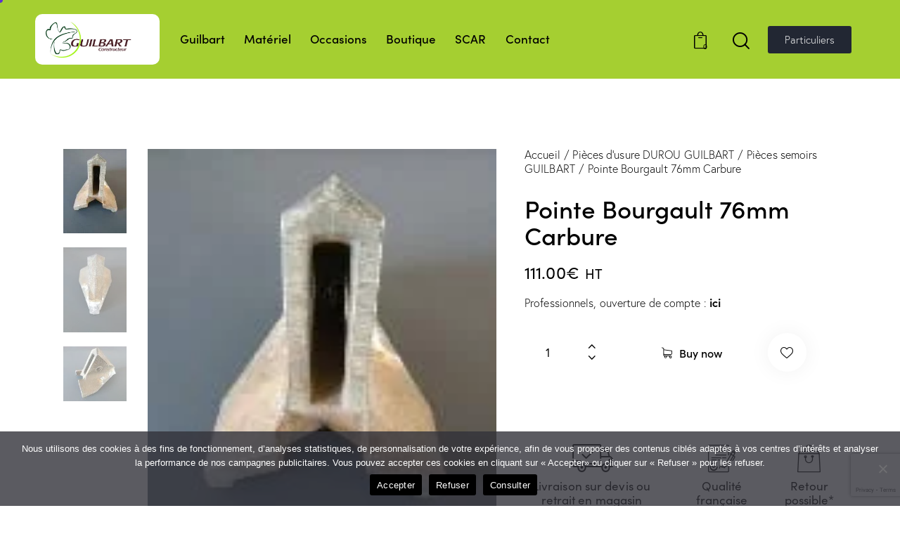

--- FILE ---
content_type: text/html; charset=UTF-8
request_url: https://www.guilbart.com/product/pointe-bourgault-76mm-carbure/
body_size: 55902
content:
<!DOCTYPE html>
<html lang="fr-FR" class="no-js scheme_default">

<head>
				<meta charset="UTF-8">
					<meta name="viewport" content="width=device-width, initial-scale=1">
		<meta name="format-detection" content="telephone=no">
		<link rel="profile" href="//gmpg.org/xfn/11">
		<meta name='robots' content='index, follow, max-image-preview:large, max-snippet:-1, max-video-preview:-1' />
	<style>img:is([sizes="auto" i], [sizes^="auto," i]) { contain-intrinsic-size: 3000px 1500px }</style>
	
	<!-- This site is optimized with the Yoast SEO plugin v26.2 - https://yoast.com/wordpress/plugins/seo/ -->
	<title>Pointe Bourgault 76mm Carbure</title>
	<meta name="description" content="Pointe Bourgault 76mm Carbure - pièces d&#039;usure pour semoirs à destination des machines et engins agricoles - livraison partout en France" />
	<link rel="canonical" href="https://www.guilbart.com/product/pointe-bourgault-76mm-carbure/" />
	<meta property="og:locale" content="fr_FR" />
	<meta property="og:type" content="article" />
	<meta property="og:title" content="Pointe Bourgault 76mm Carbure" />
	<meta property="og:description" content="Pointe Bourgault 76mm Carbure - pièces d&#039;usure pour semoirs à destination des machines et engins agricoles - livraison partout en France" />
	<meta property="og:url" content="https://www.guilbart.com/product/pointe-bourgault-76mm-carbure/" />
	<meta property="og:site_name" content="Guilbart" />
	<meta property="article:modified_time" content="2024-02-08T11:21:39+00:00" />
	<meta property="og:image" content="https://www.guilbart.com/wp-content/uploads/2023/04/Pointe-Bourgault-76mm-Carbure_1.jpeg" />
	<meta property="og:image:width" content="131" />
	<meta property="og:image:height" content="175" />
	<meta property="og:image:type" content="image/jpeg" />
	<meta name="twitter:card" content="summary_large_image" />
	<meta name="twitter:label1" content="Durée de lecture estimée" />
	<meta name="twitter:data1" content="1 minute" />
	<script type="application/ld+json" class="yoast-schema-graph">{"@context":"https://schema.org","@graph":[{"@type":"WebPage","@id":"https://www.guilbart.com/product/pointe-bourgault-76mm-carbure/","url":"https://www.guilbart.com/product/pointe-bourgault-76mm-carbure/","name":"Pointe Bourgault 76mm Carbure","isPartOf":{"@id":"https://www.guilbart.com/#website"},"primaryImageOfPage":{"@id":"https://www.guilbart.com/product/pointe-bourgault-76mm-carbure/#primaryimage"},"image":{"@id":"https://www.guilbart.com/product/pointe-bourgault-76mm-carbure/#primaryimage"},"thumbnailUrl":"https://www.guilbart.com/wp-content/uploads/2023/04/Pointe-Bourgault-76mm-Carbure_1.jpeg","datePublished":"2023-04-19T13:20:31+00:00","dateModified":"2024-02-08T11:21:39+00:00","description":"Pointe Bourgault 76mm Carbure - pièces d'usure pour semoirs à destination des machines et engins agricoles - livraison partout en France","breadcrumb":{"@id":"https://www.guilbart.com/product/pointe-bourgault-76mm-carbure/#breadcrumb"},"inLanguage":"fr-FR","potentialAction":[{"@type":"ReadAction","target":["https://www.guilbart.com/product/pointe-bourgault-76mm-carbure/"]}]},{"@type":"ImageObject","inLanguage":"fr-FR","@id":"https://www.guilbart.com/product/pointe-bourgault-76mm-carbure/#primaryimage","url":"https://www.guilbart.com/wp-content/uploads/2023/04/Pointe-Bourgault-76mm-Carbure_1.jpeg","contentUrl":"https://www.guilbart.com/wp-content/uploads/2023/04/Pointe-Bourgault-76mm-Carbure_1.jpeg","width":131,"height":175,"caption":"Pointe Bourgault 76mm Carbure"},{"@type":"BreadcrumbList","@id":"https://www.guilbart.com/product/pointe-bourgault-76mm-carbure/#breadcrumb","itemListElement":[{"@type":"ListItem","position":1,"name":"Accueil","item":"https://www.guilbart.com/"},{"@type":"ListItem","position":2,"name":"Boutique pièces d&rsquo;usure","item":"https://www.guilbart.com/shop/"},{"@type":"ListItem","position":3,"name":"Pointe Bourgault 76mm Carbure"}]},{"@type":"WebSite","@id":"https://www.guilbart.com/#website","url":"https://www.guilbart.com/","name":"Guilbart","description":"Guilbart","publisher":{"@id":"https://www.guilbart.com/#organization"},"potentialAction":[{"@type":"SearchAction","target":{"@type":"EntryPoint","urlTemplate":"https://www.guilbart.com/?s={search_term_string}"},"query-input":{"@type":"PropertyValueSpecification","valueRequired":true,"valueName":"search_term_string"}}],"inLanguage":"fr-FR"},{"@type":"Organization","@id":"https://www.guilbart.com/#organization","name":"Guilbart","url":"https://www.guilbart.com/","logo":{"@type":"ImageObject","inLanguage":"fr-FR","@id":"https://www.guilbart.com/#/schema/logo/image/","url":"https://www.guilbart.com/wp-content/uploads/2023/03/logo-1.jpg","contentUrl":"https://www.guilbart.com/wp-content/uploads/2023/03/logo-1.jpg","width":470,"height":193,"caption":"Guilbart"},"image":{"@id":"https://www.guilbart.com/#/schema/logo/image/"}}]}</script>
	<!-- / Yoast SEO plugin. -->


<link rel='dns-prefetch' href='//www.guilbart.com' />
<link rel='dns-prefetch' href='//www.googletagmanager.com' />
<link rel='dns-prefetch' href='//use.typekit.net' />
<link rel='dns-prefetch' href='//fonts.googleapis.com' />
<link rel="alternate" type="application/rss+xml" title="Guilbart &raquo; Flux" href="https://www.guilbart.com/feed/" />
<link rel="alternate" type="application/rss+xml" title="Guilbart &raquo; Flux des commentaires" href="https://www.guilbart.com/comments/feed/" />
			<meta property="og:type" content="article" />
			<meta property="og:url" content="https://www.guilbart.com/product/pointe-bourgault-76mm-carbure/" />
			<meta property="og:title" content="Pointe Bourgault 76mm Carbure" />
			<meta property="og:description" content="76mm" />  
							<meta property="og:image" content="https://www.guilbart.com/wp-content/uploads/2023/04/Pointe-Bourgault-76mm-Carbure_1.jpeg"/>
				<script type="text/javascript">
/* <![CDATA[ */
window._wpemojiSettings = {"baseUrl":"https:\/\/s.w.org\/images\/core\/emoji\/16.0.1\/72x72\/","ext":".png","svgUrl":"https:\/\/s.w.org\/images\/core\/emoji\/16.0.1\/svg\/","svgExt":".svg","source":{"concatemoji":"https:\/\/www.guilbart.com\/wp-includes\/js\/wp-emoji-release.min.js?ver=6.8.3"}};
/*! This file is auto-generated */
!function(s,n){var o,i,e;function c(e){try{var t={supportTests:e,timestamp:(new Date).valueOf()};sessionStorage.setItem(o,JSON.stringify(t))}catch(e){}}function p(e,t,n){e.clearRect(0,0,e.canvas.width,e.canvas.height),e.fillText(t,0,0);var t=new Uint32Array(e.getImageData(0,0,e.canvas.width,e.canvas.height).data),a=(e.clearRect(0,0,e.canvas.width,e.canvas.height),e.fillText(n,0,0),new Uint32Array(e.getImageData(0,0,e.canvas.width,e.canvas.height).data));return t.every(function(e,t){return e===a[t]})}function u(e,t){e.clearRect(0,0,e.canvas.width,e.canvas.height),e.fillText(t,0,0);for(var n=e.getImageData(16,16,1,1),a=0;a<n.data.length;a++)if(0!==n.data[a])return!1;return!0}function f(e,t,n,a){switch(t){case"flag":return n(e,"\ud83c\udff3\ufe0f\u200d\u26a7\ufe0f","\ud83c\udff3\ufe0f\u200b\u26a7\ufe0f")?!1:!n(e,"\ud83c\udde8\ud83c\uddf6","\ud83c\udde8\u200b\ud83c\uddf6")&&!n(e,"\ud83c\udff4\udb40\udc67\udb40\udc62\udb40\udc65\udb40\udc6e\udb40\udc67\udb40\udc7f","\ud83c\udff4\u200b\udb40\udc67\u200b\udb40\udc62\u200b\udb40\udc65\u200b\udb40\udc6e\u200b\udb40\udc67\u200b\udb40\udc7f");case"emoji":return!a(e,"\ud83e\udedf")}return!1}function g(e,t,n,a){var r="undefined"!=typeof WorkerGlobalScope&&self instanceof WorkerGlobalScope?new OffscreenCanvas(300,150):s.createElement("canvas"),o=r.getContext("2d",{willReadFrequently:!0}),i=(o.textBaseline="top",o.font="600 32px Arial",{});return e.forEach(function(e){i[e]=t(o,e,n,a)}),i}function t(e){var t=s.createElement("script");t.src=e,t.defer=!0,s.head.appendChild(t)}"undefined"!=typeof Promise&&(o="wpEmojiSettingsSupports",i=["flag","emoji"],n.supports={everything:!0,everythingExceptFlag:!0},e=new Promise(function(e){s.addEventListener("DOMContentLoaded",e,{once:!0})}),new Promise(function(t){var n=function(){try{var e=JSON.parse(sessionStorage.getItem(o));if("object"==typeof e&&"number"==typeof e.timestamp&&(new Date).valueOf()<e.timestamp+604800&&"object"==typeof e.supportTests)return e.supportTests}catch(e){}return null}();if(!n){if("undefined"!=typeof Worker&&"undefined"!=typeof OffscreenCanvas&&"undefined"!=typeof URL&&URL.createObjectURL&&"undefined"!=typeof Blob)try{var e="postMessage("+g.toString()+"("+[JSON.stringify(i),f.toString(),p.toString(),u.toString()].join(",")+"));",a=new Blob([e],{type:"text/javascript"}),r=new Worker(URL.createObjectURL(a),{name:"wpTestEmojiSupports"});return void(r.onmessage=function(e){c(n=e.data),r.terminate(),t(n)})}catch(e){}c(n=g(i,f,p,u))}t(n)}).then(function(e){for(var t in e)n.supports[t]=e[t],n.supports.everything=n.supports.everything&&n.supports[t],"flag"!==t&&(n.supports.everythingExceptFlag=n.supports.everythingExceptFlag&&n.supports[t]);n.supports.everythingExceptFlag=n.supports.everythingExceptFlag&&!n.supports.flag,n.DOMReady=!1,n.readyCallback=function(){n.DOMReady=!0}}).then(function(){return e}).then(function(){var e;n.supports.everything||(n.readyCallback(),(e=n.source||{}).concatemoji?t(e.concatemoji):e.wpemoji&&e.twemoji&&(t(e.twemoji),t(e.wpemoji)))}))}((window,document),window._wpemojiSettings);
/* ]]> */
</script>
<link property="stylesheet" rel='stylesheet' id='trx_addons-icons-css' href='https://www.guilbart.com/wp-content/plugins/trx_addons/css/font-icons/css/trx_addons_icons.css' type='text/css' media='all' />
<link property="stylesheet" rel='stylesheet' id='qw_extensions-icons-css' href='https://www.guilbart.com/wp-content/plugins/trx_addons/addons/qw-extension/css/font-icons/css/qw_extension_icons.css' type='text/css' media='all' />
<link property="stylesheet" rel='stylesheet' id='qwery-font-europa-css' href='https://use.typekit.net/lrz6aog.css' type='text/css' media='all' />
<link property="stylesheet" rel='stylesheet' id='qwery-font-google_fonts-css' href='https://fonts.googleapis.com/css2?family=Lora:ital,wght@0,400;0,500;0,600;0,700;1,400;1,500;1,600;1,700&#038;subset=latin,latin-ext&#038;display=swap' type='text/css' media='all' />
<link property="stylesheet" rel='stylesheet' id='qwery-fontello-css' href='https://www.guilbart.com/wp-content/themes/qwery/skins/default/css/font-icons/css/fontello.css' type='text/css' media='all' />
<link property="stylesheet" rel='stylesheet' id='sbi_styles-css' href='https://www.guilbart.com/wp-content/plugins/instagram-feed/css/sbi-styles.min.css?ver=6.9.1' type='text/css' media='all' />
<style id='wp-emoji-styles-inline-css' type='text/css'>

	img.wp-smiley, img.emoji {
		display: inline !important;
		border: none !important;
		box-shadow: none !important;
		height: 1em !important;
		width: 1em !important;
		margin: 0 0.07em !important;
		vertical-align: -0.1em !important;
		background: none !important;
		padding: 0 !important;
	}
</style>
<link property="stylesheet" rel='stylesheet' id='wp-block-library-css' href='https://www.guilbart.com/wp-includes/css/dist/block-library/style.min.css?ver=6.8.3' type='text/css' media='all' />
<style id='global-styles-inline-css' type='text/css'>
:root{--wp--preset--aspect-ratio--square: 1;--wp--preset--aspect-ratio--4-3: 4/3;--wp--preset--aspect-ratio--3-4: 3/4;--wp--preset--aspect-ratio--3-2: 3/2;--wp--preset--aspect-ratio--2-3: 2/3;--wp--preset--aspect-ratio--16-9: 16/9;--wp--preset--aspect-ratio--9-16: 9/16;--wp--preset--color--black: #000000;--wp--preset--color--cyan-bluish-gray: #abb8c3;--wp--preset--color--white: #ffffff;--wp--preset--color--pale-pink: #f78da7;--wp--preset--color--vivid-red: #cf2e2e;--wp--preset--color--luminous-vivid-orange: #ff6900;--wp--preset--color--luminous-vivid-amber: #fcb900;--wp--preset--color--light-green-cyan: #7bdcb5;--wp--preset--color--vivid-green-cyan: #00d084;--wp--preset--color--pale-cyan-blue: #8ed1fc;--wp--preset--color--vivid-cyan-blue: #0693e3;--wp--preset--color--vivid-purple: #9b51e0;--wp--preset--color--bg-color: #F6F6F6;--wp--preset--color--bd-color: #E2E2E2;--wp--preset--color--text-dark: #222733;--wp--preset--color--text-light: #A5A6AA;--wp--preset--color--text-link: #a5cf31;--wp--preset--color--text-hover: #134032;--wp--preset--color--text-link-2: #da642c;--wp--preset--color--text-hover-2: #aa491c;--wp--preset--color--text-link-3: #5d342c;--wp--preset--color--text-hover-3: #5d342c;--wp--preset--gradient--vivid-cyan-blue-to-vivid-purple: linear-gradient(135deg,rgba(6,147,227,1) 0%,rgb(155,81,224) 100%);--wp--preset--gradient--light-green-cyan-to-vivid-green-cyan: linear-gradient(135deg,rgb(122,220,180) 0%,rgb(0,208,130) 100%);--wp--preset--gradient--luminous-vivid-amber-to-luminous-vivid-orange: linear-gradient(135deg,rgba(252,185,0,1) 0%,rgba(255,105,0,1) 100%);--wp--preset--gradient--luminous-vivid-orange-to-vivid-red: linear-gradient(135deg,rgba(255,105,0,1) 0%,rgb(207,46,46) 100%);--wp--preset--gradient--very-light-gray-to-cyan-bluish-gray: linear-gradient(135deg,rgb(238,238,238) 0%,rgb(169,184,195) 100%);--wp--preset--gradient--cool-to-warm-spectrum: linear-gradient(135deg,rgb(74,234,220) 0%,rgb(151,120,209) 20%,rgb(207,42,186) 40%,rgb(238,44,130) 60%,rgb(251,105,98) 80%,rgb(254,248,76) 100%);--wp--preset--gradient--blush-light-purple: linear-gradient(135deg,rgb(255,206,236) 0%,rgb(152,150,240) 100%);--wp--preset--gradient--blush-bordeaux: linear-gradient(135deg,rgb(254,205,165) 0%,rgb(254,45,45) 50%,rgb(107,0,62) 100%);--wp--preset--gradient--luminous-dusk: linear-gradient(135deg,rgb(255,203,112) 0%,rgb(199,81,192) 50%,rgb(65,88,208) 100%);--wp--preset--gradient--pale-ocean: linear-gradient(135deg,rgb(255,245,203) 0%,rgb(182,227,212) 50%,rgb(51,167,181) 100%);--wp--preset--gradient--electric-grass: linear-gradient(135deg,rgb(202,248,128) 0%,rgb(113,206,126) 100%);--wp--preset--gradient--midnight: linear-gradient(135deg,rgb(2,3,129) 0%,rgb(40,116,252) 100%);--wp--preset--gradient--vertical-link-to-hover: linear-gradient(to bottom,var(--theme-color-text_link) 0%,var(--theme-color-text_hover) 100%);--wp--preset--gradient--diagonal-link-to-hover: linear-gradient(to bottom right,var(--theme-color-text_link) 0%,var(--theme-color-text_hover) 100%);--wp--preset--font-size--small: 13px;--wp--preset--font-size--medium: clamp(14px, 0.875rem + ((1vw - 3.2px) * 0.619), 20px);--wp--preset--font-size--large: clamp(22.041px, 1.378rem + ((1vw - 3.2px) * 1.439), 36px);--wp--preset--font-size--x-large: clamp(25.014px, 1.563rem + ((1vw - 3.2px) * 1.751), 42px);--wp--preset--font-family--p-font: europa,sans-serif;--wp--preset--font-family--post-font: inherit;--wp--preset--font-family--h-1-font: sofia-pro,sans-serif;--wp--preset--font-family--other-font: Lora,sans-serif;--wp--preset--spacing--20: 0.44rem;--wp--preset--spacing--30: 0.67rem;--wp--preset--spacing--40: 1rem;--wp--preset--spacing--50: 1.5rem;--wp--preset--spacing--60: 2.25rem;--wp--preset--spacing--70: 3.38rem;--wp--preset--spacing--80: 5.06rem;--wp--preset--shadow--natural: 6px 6px 9px rgba(0, 0, 0, 0.2);--wp--preset--shadow--deep: 12px 12px 50px rgba(0, 0, 0, 0.4);--wp--preset--shadow--sharp: 6px 6px 0px rgba(0, 0, 0, 0.2);--wp--preset--shadow--outlined: 6px 6px 0px -3px rgba(255, 255, 255, 1), 6px 6px rgba(0, 0, 0, 1);--wp--preset--shadow--crisp: 6px 6px 0px rgba(0, 0, 0, 1);--wp--custom--spacing--tiny: var(--sc-space-tiny,   1rem);--wp--custom--spacing--small: var(--sc-space-small,  2rem);--wp--custom--spacing--medium: var(--sc-space-medium, 3.3333rem);--wp--custom--spacing--large: var(--sc-space-large,  6.6667rem);--wp--custom--spacing--huge: var(--sc-space-huge,   8.6667rem);}:root { --wp--style--global--content-size: 840px;--wp--style--global--wide-size: 1290px; }:where(body) { margin: 0; }.wp-site-blocks > .alignleft { float: left; margin-right: 2em; }.wp-site-blocks > .alignright { float: right; margin-left: 2em; }.wp-site-blocks > .aligncenter { justify-content: center; margin-left: auto; margin-right: auto; }:where(.is-layout-flex){gap: 0.5em;}:where(.is-layout-grid){gap: 0.5em;}.is-layout-flow > .alignleft{float: left;margin-inline-start: 0;margin-inline-end: 2em;}.is-layout-flow > .alignright{float: right;margin-inline-start: 2em;margin-inline-end: 0;}.is-layout-flow > .aligncenter{margin-left: auto !important;margin-right: auto !important;}.is-layout-constrained > .alignleft{float: left;margin-inline-start: 0;margin-inline-end: 2em;}.is-layout-constrained > .alignright{float: right;margin-inline-start: 2em;margin-inline-end: 0;}.is-layout-constrained > .aligncenter{margin-left: auto !important;margin-right: auto !important;}.is-layout-constrained > :where(:not(.alignleft):not(.alignright):not(.alignfull)){max-width: var(--wp--style--global--content-size);margin-left: auto !important;margin-right: auto !important;}.is-layout-constrained > .alignwide{max-width: var(--wp--style--global--wide-size);}body .is-layout-flex{display: flex;}.is-layout-flex{flex-wrap: wrap;align-items: center;}.is-layout-flex > :is(*, div){margin: 0;}body .is-layout-grid{display: grid;}.is-layout-grid > :is(*, div){margin: 0;}body{padding-top: 0px;padding-right: 0px;padding-bottom: 0px;padding-left: 0px;}a:where(:not(.wp-element-button)){text-decoration: underline;}:root :where(.wp-element-button, .wp-block-button__link){background-color: #32373c;border-width: 0;color: #fff;font-family: inherit;font-size: inherit;line-height: inherit;padding: calc(0.667em + 2px) calc(1.333em + 2px);text-decoration: none;}.has-black-color{color: var(--wp--preset--color--black) !important;}.has-cyan-bluish-gray-color{color: var(--wp--preset--color--cyan-bluish-gray) !important;}.has-white-color{color: var(--wp--preset--color--white) !important;}.has-pale-pink-color{color: var(--wp--preset--color--pale-pink) !important;}.has-vivid-red-color{color: var(--wp--preset--color--vivid-red) !important;}.has-luminous-vivid-orange-color{color: var(--wp--preset--color--luminous-vivid-orange) !important;}.has-luminous-vivid-amber-color{color: var(--wp--preset--color--luminous-vivid-amber) !important;}.has-light-green-cyan-color{color: var(--wp--preset--color--light-green-cyan) !important;}.has-vivid-green-cyan-color{color: var(--wp--preset--color--vivid-green-cyan) !important;}.has-pale-cyan-blue-color{color: var(--wp--preset--color--pale-cyan-blue) !important;}.has-vivid-cyan-blue-color{color: var(--wp--preset--color--vivid-cyan-blue) !important;}.has-vivid-purple-color{color: var(--wp--preset--color--vivid-purple) !important;}.has-bg-color-color{color: var(--wp--preset--color--bg-color) !important;}.has-bd-color-color{color: var(--wp--preset--color--bd-color) !important;}.has-text-dark-color{color: var(--wp--preset--color--text-dark) !important;}.has-text-light-color{color: var(--wp--preset--color--text-light) !important;}.has-text-link-color{color: var(--wp--preset--color--text-link) !important;}.has-text-hover-color{color: var(--wp--preset--color--text-hover) !important;}.has-text-link-2-color{color: var(--wp--preset--color--text-link-2) !important;}.has-text-hover-2-color{color: var(--wp--preset--color--text-hover-2) !important;}.has-text-link-3-color{color: var(--wp--preset--color--text-link-3) !important;}.has-text-hover-3-color{color: var(--wp--preset--color--text-hover-3) !important;}.has-black-background-color{background-color: var(--wp--preset--color--black) !important;}.has-cyan-bluish-gray-background-color{background-color: var(--wp--preset--color--cyan-bluish-gray) !important;}.has-white-background-color{background-color: var(--wp--preset--color--white) !important;}.has-pale-pink-background-color{background-color: var(--wp--preset--color--pale-pink) !important;}.has-vivid-red-background-color{background-color: var(--wp--preset--color--vivid-red) !important;}.has-luminous-vivid-orange-background-color{background-color: var(--wp--preset--color--luminous-vivid-orange) !important;}.has-luminous-vivid-amber-background-color{background-color: var(--wp--preset--color--luminous-vivid-amber) !important;}.has-light-green-cyan-background-color{background-color: var(--wp--preset--color--light-green-cyan) !important;}.has-vivid-green-cyan-background-color{background-color: var(--wp--preset--color--vivid-green-cyan) !important;}.has-pale-cyan-blue-background-color{background-color: var(--wp--preset--color--pale-cyan-blue) !important;}.has-vivid-cyan-blue-background-color{background-color: var(--wp--preset--color--vivid-cyan-blue) !important;}.has-vivid-purple-background-color{background-color: var(--wp--preset--color--vivid-purple) !important;}.has-bg-color-background-color{background-color: var(--wp--preset--color--bg-color) !important;}.has-bd-color-background-color{background-color: var(--wp--preset--color--bd-color) !important;}.has-text-dark-background-color{background-color: var(--wp--preset--color--text-dark) !important;}.has-text-light-background-color{background-color: var(--wp--preset--color--text-light) !important;}.has-text-link-background-color{background-color: var(--wp--preset--color--text-link) !important;}.has-text-hover-background-color{background-color: var(--wp--preset--color--text-hover) !important;}.has-text-link-2-background-color{background-color: var(--wp--preset--color--text-link-2) !important;}.has-text-hover-2-background-color{background-color: var(--wp--preset--color--text-hover-2) !important;}.has-text-link-3-background-color{background-color: var(--wp--preset--color--text-link-3) !important;}.has-text-hover-3-background-color{background-color: var(--wp--preset--color--text-hover-3) !important;}.has-black-border-color{border-color: var(--wp--preset--color--black) !important;}.has-cyan-bluish-gray-border-color{border-color: var(--wp--preset--color--cyan-bluish-gray) !important;}.has-white-border-color{border-color: var(--wp--preset--color--white) !important;}.has-pale-pink-border-color{border-color: var(--wp--preset--color--pale-pink) !important;}.has-vivid-red-border-color{border-color: var(--wp--preset--color--vivid-red) !important;}.has-luminous-vivid-orange-border-color{border-color: var(--wp--preset--color--luminous-vivid-orange) !important;}.has-luminous-vivid-amber-border-color{border-color: var(--wp--preset--color--luminous-vivid-amber) !important;}.has-light-green-cyan-border-color{border-color: var(--wp--preset--color--light-green-cyan) !important;}.has-vivid-green-cyan-border-color{border-color: var(--wp--preset--color--vivid-green-cyan) !important;}.has-pale-cyan-blue-border-color{border-color: var(--wp--preset--color--pale-cyan-blue) !important;}.has-vivid-cyan-blue-border-color{border-color: var(--wp--preset--color--vivid-cyan-blue) !important;}.has-vivid-purple-border-color{border-color: var(--wp--preset--color--vivid-purple) !important;}.has-bg-color-border-color{border-color: var(--wp--preset--color--bg-color) !important;}.has-bd-color-border-color{border-color: var(--wp--preset--color--bd-color) !important;}.has-text-dark-border-color{border-color: var(--wp--preset--color--text-dark) !important;}.has-text-light-border-color{border-color: var(--wp--preset--color--text-light) !important;}.has-text-link-border-color{border-color: var(--wp--preset--color--text-link) !important;}.has-text-hover-border-color{border-color: var(--wp--preset--color--text-hover) !important;}.has-text-link-2-border-color{border-color: var(--wp--preset--color--text-link-2) !important;}.has-text-hover-2-border-color{border-color: var(--wp--preset--color--text-hover-2) !important;}.has-text-link-3-border-color{border-color: var(--wp--preset--color--text-link-3) !important;}.has-text-hover-3-border-color{border-color: var(--wp--preset--color--text-hover-3) !important;}.has-vivid-cyan-blue-to-vivid-purple-gradient-background{background: var(--wp--preset--gradient--vivid-cyan-blue-to-vivid-purple) !important;}.has-light-green-cyan-to-vivid-green-cyan-gradient-background{background: var(--wp--preset--gradient--light-green-cyan-to-vivid-green-cyan) !important;}.has-luminous-vivid-amber-to-luminous-vivid-orange-gradient-background{background: var(--wp--preset--gradient--luminous-vivid-amber-to-luminous-vivid-orange) !important;}.has-luminous-vivid-orange-to-vivid-red-gradient-background{background: var(--wp--preset--gradient--luminous-vivid-orange-to-vivid-red) !important;}.has-very-light-gray-to-cyan-bluish-gray-gradient-background{background: var(--wp--preset--gradient--very-light-gray-to-cyan-bluish-gray) !important;}.has-cool-to-warm-spectrum-gradient-background{background: var(--wp--preset--gradient--cool-to-warm-spectrum) !important;}.has-blush-light-purple-gradient-background{background: var(--wp--preset--gradient--blush-light-purple) !important;}.has-blush-bordeaux-gradient-background{background: var(--wp--preset--gradient--blush-bordeaux) !important;}.has-luminous-dusk-gradient-background{background: var(--wp--preset--gradient--luminous-dusk) !important;}.has-pale-ocean-gradient-background{background: var(--wp--preset--gradient--pale-ocean) !important;}.has-electric-grass-gradient-background{background: var(--wp--preset--gradient--electric-grass) !important;}.has-midnight-gradient-background{background: var(--wp--preset--gradient--midnight) !important;}.has-vertical-link-to-hover-gradient-background{background: var(--wp--preset--gradient--vertical-link-to-hover) !important;}.has-diagonal-link-to-hover-gradient-background{background: var(--wp--preset--gradient--diagonal-link-to-hover) !important;}.has-small-font-size{font-size: var(--wp--preset--font-size--small) !important;}.has-medium-font-size{font-size: var(--wp--preset--font-size--medium) !important;}.has-large-font-size{font-size: var(--wp--preset--font-size--large) !important;}.has-x-large-font-size{font-size: var(--wp--preset--font-size--x-large) !important;}.has-p-font-font-family{font-family: var(--wp--preset--font-family--p-font) !important;}.has-post-font-font-family{font-family: var(--wp--preset--font-family--post-font) !important;}.has-h-1-font-font-family{font-family: var(--wp--preset--font-family--h-1-font) !important;}.has-other-font-font-family{font-family: var(--wp--preset--font-family--other-font) !important;}
:root :where(.wp-block-button .wp-block-button__link){background-color: var(--theme-color-text_link);border-radius: 0;color: var(--theme-color-inverse_link);font-family: var(--theme-font-button_font-family);font-size: var(--theme-font-button_font-size);font-weight: var(--theme-font-button_font-weight);line-height: var(--theme-font-button_line-height);}
:where(.wp-block-post-template.is-layout-flex){gap: 1.25em;}:where(.wp-block-post-template.is-layout-grid){gap: 1.25em;}
:where(.wp-block-columns.is-layout-flex){gap: 2em;}:where(.wp-block-columns.is-layout-grid){gap: 2em;}
:root :where(.wp-block-pullquote){border-width: 1px 0;font-size: clamp(0.984em, 0.984rem + ((1vw - 0.2em) * 0.851), 1.5em);line-height: 1.6;}
:root :where(.wp-block-post-comments){padding-top: var(--wp--custom--spacing--small);}
:root :where(.wp-block-quote){border-width: 1px;}
</style>

<link property="stylesheet" rel='stylesheet' id='cookie-notice-front-css' href='https://www.guilbart.com/wp-content/plugins/cookie-notice/css/front.min.css?ver=2.5.7' type='text/css' media='all' />
<link property="stylesheet" rel='stylesheet' id='powertip-css' href='https://www.guilbart.com/wp-content/plugins/devvn-image-hotspot/frontend/css/jquery.powertip.min.css?ver=1.2.0' type='text/css' media='all' />
<link property="stylesheet" rel='stylesheet' id='maps-points-css' href='https://www.guilbart.com/wp-content/plugins/devvn-image-hotspot/frontend/css/maps_points.css?ver=1.2.9' type='text/css' media='all' />
<link property="stylesheet" rel='stylesheet' id='slc-login-captcha-style-css' href='https://www.guilbart.com/wp-content/plugins/simple-login-captcha/styles/login.css?ver=1.3.6' type='text/css' media='all' />
<link property="stylesheet" rel='stylesheet' id='magnific-popup-css' href='https://www.guilbart.com/wp-content/plugins/trx_addons/js/magnific/magnific-popup.min.css' type='text/css' media='all' />
<link property="stylesheet" rel='stylesheet' id='twenty20-css' href='https://www.guilbart.com/wp-content/plugins/twenty20/assets/css/twenty20.css?ver=2.0.4' type='text/css' media='all' />
<link property="stylesheet" rel='stylesheet' id='photoswipe-css' href='https://www.guilbart.com/wp-content/plugins/woocommerce/assets/css/photoswipe/photoswipe.min.css?ver=10.2.2' type='text/css' media='all' />
<link property="stylesheet" rel='stylesheet' id='photoswipe-default-skin-css' href='https://www.guilbart.com/wp-content/plugins/woocommerce/assets/css/photoswipe/default-skin/default-skin.min.css?ver=10.2.2' type='text/css' media='all' />
<link property="stylesheet" rel='stylesheet' id='woocommerce-layout-css' href='https://www.guilbart.com/wp-content/plugins/woocommerce/assets/css/woocommerce-layout.css?ver=10.2.2' type='text/css' media='all' />
<link property="stylesheet" rel='stylesheet' id='woocommerce-smallscreen-css' href='https://www.guilbart.com/wp-content/plugins/woocommerce/assets/css/woocommerce-smallscreen.css?ver=10.2.2' type='text/css' media='only screen and (max-width: 768px)' />
<link property="stylesheet" rel='stylesheet' id='woocommerce-general-css' href='https://www.guilbart.com/wp-content/plugins/woocommerce/assets/css/woocommerce.css?ver=10.2.2' type='text/css' media='all' />
<style id='woocommerce-inline-inline-css' type='text/css'>
.woocommerce form .form-row .required { visibility: visible; }
</style>
<link property="stylesheet" rel='stylesheet' id='slick-css' href='https://www.guilbart.com/wp-content/plugins/woo-smart-quick-view/assets/libs/slick/slick.css?ver=6.8.3' type='text/css' media='all' />
<link property="stylesheet" rel='stylesheet' id='perfect-scrollbar-css' href='https://www.guilbart.com/wp-content/plugins/woo-smart-quick-view/assets/libs/perfect-scrollbar/css/perfect-scrollbar.min.css?ver=6.8.3' type='text/css' media='all' />
<link property="stylesheet" rel='stylesheet' id='perfect-scrollbar-wpc-css' href='https://www.guilbart.com/wp-content/plugins/woo-smart-quick-view/assets/libs/perfect-scrollbar/css/custom-theme.css?ver=6.8.3' type='text/css' media='all' />
<link property="stylesheet" rel='stylesheet' id='woosq-feather-css' href='https://www.guilbart.com/wp-content/plugins/woo-smart-quick-view/assets/libs/feather/feather.css?ver=6.8.3' type='text/css' media='all' />
<link property="stylesheet" rel='stylesheet' id='woosq-frontend-css' href='https://www.guilbart.com/wp-content/plugins/woo-smart-quick-view/assets/css/frontend.css?ver=4.2.6' type='text/css' media='all' />
<link property="stylesheet" rel='stylesheet' id='brands-styles-css' href='https://www.guilbart.com/wp-content/plugins/woocommerce/assets/css/brands.css?ver=10.2.2' type='text/css' media='all' />
<link property="stylesheet" rel='preload' as='font' type='font/woff2' crossorigin='anonymous' id='tinvwl-webfont-font-css' href='https://www.guilbart.com/wp-content/plugins/ti-woocommerce-wishlist/assets/fonts/tinvwl-webfont.woff2?ver=xu2uyi'  media='all' />
<link property="stylesheet" rel='stylesheet' id='tinvwl-webfont-css' href='https://www.guilbart.com/wp-content/plugins/ti-woocommerce-wishlist/assets/css/webfont.min.css?ver=2.10.0' type='text/css' media='all' />
<link property="stylesheet" rel='stylesheet' id='tinvwl-css' href='https://www.guilbart.com/wp-content/plugins/ti-woocommerce-wishlist/assets/css/public.min.css?ver=2.10.0' type='text/css' media='all' />

<link property="stylesheet" rel='stylesheet' id='elementor-icons-css' href='https://www.guilbart.com/wp-content/plugins/elementor/assets/lib/eicons/css/elementor-icons.min.css?ver=5.44.0' type='text/css' media='all' />
<link property="stylesheet" rel='stylesheet' id='elementor-frontend-css' href='https://www.guilbart.com/wp-content/plugins/elementor/assets/css/frontend.min.css?ver=3.32.4' type='text/css' media='all' />
<link property="stylesheet" rel='stylesheet' id='elementor-post-20034-css' href='https://www.guilbart.com/wp-content/uploads/elementor/css/post-20034.css?ver=1763416321' type='text/css' media='all' />
<link property="stylesheet" rel='stylesheet' id='elementor-post-21721-css' href='https://www.guilbart.com/wp-content/uploads/elementor/css/post-21721.css?ver=1763417166' type='text/css' media='all' />
<link property="stylesheet" rel='stylesheet' id='elementor-post-21430-css' href='https://www.guilbart.com/wp-content/uploads/elementor/css/post-21430.css?ver=1763416321' type='text/css' media='all' />
<link property="stylesheet" rel='stylesheet' id='widget-heading-css' href='https://www.guilbart.com/wp-content/plugins/elementor/assets/css/widget-heading.min.css?ver=3.32.4' type='text/css' media='all' />
<link property="stylesheet" rel='stylesheet' id='elementor-post-21924-css' href='https://www.guilbart.com/wp-content/uploads/elementor/css/post-21924.css?ver=1763417167' type='text/css' media='all' />
<link property="stylesheet" rel='stylesheet' id='widget-image-css' href='https://www.guilbart.com/wp-content/plugins/elementor/assets/css/widget-image.min.css?ver=3.32.4' type='text/css' media='all' />
<link property="stylesheet" rel='stylesheet' id='elementor-post-8919-css' href='https://www.guilbart.com/wp-content/uploads/elementor/css/post-8919.css?ver=1763416322' type='text/css' media='all' />
<link property="stylesheet" rel='stylesheet' id='widget-social-icons-css' href='https://www.guilbart.com/wp-content/plugins/elementor/assets/css/widget-social-icons.min.css?ver=3.32.4' type='text/css' media='all' />
<link property="stylesheet" rel='stylesheet' id='e-apple-webkit-css' href='https://www.guilbart.com/wp-content/plugins/elementor/assets/css/conditionals/apple-webkit.min.css?ver=3.32.4' type='text/css' media='all' />
<link property="stylesheet" rel='stylesheet' id='widget-divider-css' href='https://www.guilbart.com/wp-content/plugins/elementor/assets/css/widget-divider.min.css?ver=3.32.4' type='text/css' media='all' />
<link property="stylesheet" rel='stylesheet' id='elementor-icons-shared-0-css' href='https://www.guilbart.com/wp-content/plugins/elementor/assets/lib/font-awesome/css/fontawesome.min.css?ver=5.15.3' type='text/css' media='all' />
<link property="stylesheet" rel='stylesheet' id='elementor-icons-fa-brands-css' href='https://www.guilbart.com/wp-content/plugins/elementor/assets/lib/font-awesome/css/brands.min.css?ver=5.15.3' type='text/css' media='all' />
<link property="stylesheet" rel='stylesheet' id='elementor-icons-fa-solid-css' href='https://www.guilbart.com/wp-content/plugins/elementor/assets/lib/font-awesome/css/solid.min.css?ver=5.15.3' type='text/css' media='all' />
<link property="stylesheet" rel='stylesheet' id='trx_addons-css' href='https://www.guilbart.com/wp-content/plugins/trx_addons/css/__styles.css' type='text/css' media='all' />
<link property="stylesheet" rel='stylesheet' id='trx_addons-widget_custom_links-css' href='https://www.guilbart.com/wp-content/plugins/trx_addons/components/widgets/custom_links/custom_links.css' type='text/css' media='all' />
<link property="stylesheet" rel='stylesheet' id='trx_addons-sc_content-css' href='https://www.guilbart.com/wp-content/plugins/trx_addons/components/shortcodes/content/content.css' type='text/css' media='all' />
<link property="stylesheet" rel='stylesheet' id='trx_addons-sc_content-responsive-css' href='https://www.guilbart.com/wp-content/plugins/trx_addons/components/shortcodes/content/content.responsive.css' type='text/css' media='(max-width:1439px)' />
<link property="stylesheet" rel='stylesheet' id='trx_addons-sc_icons-css' href='https://www.guilbart.com/wp-content/plugins/trx_addons/components/shortcodes/icons/icons.css' type='text/css' media='all' />
<link property="stylesheet" rel='stylesheet' id='trx_addons_qw_extension-icons-css' href='https://www.guilbart.com/wp-content/plugins/trx_addons/addons/qw-extension/css/qw_extension_icons.css' type='text/css' media='all' />
<link property="stylesheet" rel='stylesheet' id='trx_addons_qw_extension-icons-responsive-css' href='https://www.guilbart.com/wp-content/plugins/trx_addons/addons/qw-extension/css/qw_extension_icons.responsive.css' type='text/css' media='all' />
<link property="stylesheet" rel='stylesheet' id='trx_addons-sc_icons-responsive-css' href='https://www.guilbart.com/wp-content/plugins/trx_addons/components/shortcodes/icons/icons.responsive.css' type='text/css' media='(max-width:1279px)' />
<link property="stylesheet" rel='stylesheet' id='trx_addons-animations-css' href='https://www.guilbart.com/wp-content/plugins/trx_addons/css/trx_addons.animations.css' type='text/css' media='all' />
<link property="stylesheet" rel='stylesheet' id='trx_addons-woocommerce-css' href='https://www.guilbart.com/wp-content/plugins/trx_addons/components/api/woocommerce/woocommerce.css' type='text/css' media='all' />
<link property="stylesheet" rel='stylesheet' id='trx_addons-mouse-helper-css' href='https://www.guilbart.com/wp-content/plugins/trx_addons/addons/mouse-helper/mouse-helper.css' type='text/css' media='all' />



<link property="stylesheet" rel='stylesheet' id='sbistyles-css' href='https://www.guilbart.com/wp-content/plugins/instagram-feed/css/sbi-styles.min.css?ver=6.9.1' type='text/css' media='all' />
<link property="stylesheet" rel='stylesheet' id='elementor-gf-local-roboto-css' href='https://www.guilbart.com/wp-content/uploads/elementor/google-fonts/css/roboto.css?ver=1742380218' type='text/css' media='all' />
<link property="stylesheet" rel='stylesheet' id='elementor-gf-local-robotoslab-css' href='https://www.guilbart.com/wp-content/uploads/elementor/google-fonts/css/robotoslab.css?ver=1742380229' type='text/css' media='all' />

<link property="stylesheet" rel='stylesheet' id='wc-stripe-blocks-checkout-style-css' href='https://www.guilbart.com/wp-content/plugins/woocommerce-gateway-stripe/build/upe-blocks.css?ver=cd8a631b1218abad291e' type='text/css' media='all' />
<link property="stylesheet" rel='stylesheet' id='wc-blocks-style-css' href='https://www.guilbart.com/wp-content/plugins/woocommerce/assets/client/blocks/wc-blocks.css?ver=wc-10.2.2' type='text/css' media='all' />









<link property="stylesheet" rel='stylesheet' id='wc-stripe-upe-classic-css' href='https://www.guilbart.com/wp-content/plugins/woocommerce-gateway-stripe/build/upe-classic.css?ver=10.0.1' type='text/css' media='all' />
<link property="stylesheet" rel='stylesheet' id='stripelink_styles-css' href='https://www.guilbart.com/wp-content/plugins/woocommerce-gateway-stripe/assets/css/stripe-link.css?ver=10.0.1' type='text/css' media='all' />




<style id='rs-plugin-settings-inline-css' type='text/css'>
#rs-demo-id {}
</style>
<link property="stylesheet" rel='stylesheet' id='qwery-style-css' href='https://www.guilbart.com/wp-content/themes/qwery/style.css' type='text/css' media='all' />
<link property="stylesheet" rel='stylesheet' id='mediaelement-css' href='https://www.guilbart.com/wp-includes/js/mediaelement/mediaelementplayer-legacy.min.css?ver=4.2.17' type='text/css' media='all' />
<link property="stylesheet" rel='stylesheet' id='wp-mediaelement-css' href='https://www.guilbart.com/wp-includes/js/mediaelement/wp-mediaelement.min.css?ver=6.8.3' type='text/css' media='all' />
<link property="stylesheet" rel='stylesheet' id='qwery-skin-default-css' href='https://www.guilbart.com/wp-content/themes/qwery/skins/default/css/style.css' type='text/css' media='all' />
<link property="stylesheet" rel='stylesheet' id='qwery-plugins-css' href='https://www.guilbart.com/wp-content/themes/qwery/skins/default/css/__plugins.css' type='text/css' media='all' />
<link property="stylesheet" rel='stylesheet' id='qwery-woocommerce-css' href='https://www.guilbart.com/wp-content/themes/qwery/skins/default/plugins/woocommerce/woocommerce.css' type='text/css' media='all' />
<link property="stylesheet" rel='stylesheet' id='qwery-woocommerce-extensions-css' href='https://www.guilbart.com/wp-content/themes/qwery/skins/default/plugins/woocommerce/woocommerce-extensions.css' type='text/css' media='all' />
<link property="stylesheet" rel='stylesheet' id='qwery-custom-css' href='https://www.guilbart.com/wp-content/themes/qwery/css/__custom-inline.css' type='text/css' media='all' />
<style id='qwery-custom-inline-css' type='text/css'>
:root{--theme-var-page_width:1290px;--theme-var-page_boxed_extra:60px;--theme-var-page_fullwide_max:1920px;--theme-var-page_fullwide_extra:60px;--theme-var-sidebar_width:270px;--theme-var-grid_gap:30px;--theme-var-rad:0px;--theme-var-sidebar_proportional:0;--theme-var-rad_koef:0;--theme-var-sidebar_prc:0.2093023255814;--theme-var-sidebar_gap_prc:0.031007751937984;--theme-var-sidebar_gap_width:40px}:root{--theme-font-p_font-family:europa,sans-serif;--theme-font-p_font-size:1rem;--theme-font-p_font-weight:300;--theme-font-p_font-style:normal;--theme-font-p_line-height:1.62em;--theme-font-p_text-decoration:inherit;--theme-font-p_text-transform:none;--theme-font-p_letter-spacing:0.1px;--theme-font-p_margin-top:0em;--theme-font-p_margin-bottom:1.57em;--theme-font-post_font-family:inherit;--theme-font-post_font-size:inherit;--theme-font-post_font-weight:inherit;--theme-font-post_font-style:inherit;--theme-font-post_line-height:inherit;--theme-font-post_text-decoration:inherit;--theme-font-post_text-transform:inherit;--theme-font-post_letter-spacing:inherit;--theme-font-post_margin-top:inherit;--theme-font-post_margin-bottom:inherit;--theme-font-h1_font-family:sofia-pro,sans-serif;--theme-font-h1_font-size:3.167em;--theme-font-h1_font-weight:500;--theme-font-h1_font-style:normal;--theme-font-h1_line-height:1em;--theme-font-h1_text-decoration:none;--theme-font-h1_text-transform:none;--theme-font-h1_letter-spacing:-1.8px;--theme-font-h1_margin-top:1.04em;--theme-font-h1_margin-bottom:0.46em;--theme-font-h2_font-family:sofia-pro,sans-serif;--theme-font-h2_font-size:2.611em;--theme-font-h2_font-weight:500;--theme-font-h2_font-style:normal;--theme-font-h2_line-height:1.021em;--theme-font-h2_text-decoration:none;--theme-font-h2_text-transform:none;--theme-font-h2_letter-spacing:-0.1px;--theme-font-h2_margin-top:0.67em;--theme-font-h2_margin-bottom:0.56em;--theme-font-h3_font-family:sofia-pro,sans-serif;--theme-font-h3_font-size:1.944em;--theme-font-h3_font-weight:500;--theme-font-h3_font-style:normal;--theme-font-h3_line-height:1.086em;--theme-font-h3_text-decoration:none;--theme-font-h3_text-transform:none;--theme-font-h3_letter-spacing:0px;--theme-font-h3_margin-top:0.94em;--theme-font-h3_margin-bottom:0.72em;--theme-font-h4_font-family:sofia-pro,sans-serif;--theme-font-h4_font-size:1.556em;--theme-font-h4_font-weight:500;--theme-font-h4_font-style:normal;--theme-font-h4_line-height:1.214em;--theme-font-h4_text-decoration:none;--theme-font-h4_text-transform:none;--theme-font-h4_letter-spacing:0px;--theme-font-h4_margin-top:1.15em;--theme-font-h4_margin-bottom:0.83em;--theme-font-h5_font-family:sofia-pro,sans-serif;--theme-font-h5_font-size:1.333em;--theme-font-h5_font-weight:500;--theme-font-h5_font-style:normal;--theme-font-h5_line-height:1.417em;--theme-font-h5_text-decoration:none;--theme-font-h5_text-transform:none;--theme-font-h5_letter-spacing:0px;--theme-font-h5_margin-top:1.3em;--theme-font-h5_margin-bottom:0.84em;--theme-font-h6_font-family:sofia-pro,sans-serif;--theme-font-h6_font-size:1.056em;--theme-font-h6_font-weight:500;--theme-font-h6_font-style:normal;--theme-font-h6_line-height:1.474em;--theme-font-h6_text-decoration:none;--theme-font-h6_text-transform:none;--theme-font-h6_letter-spacing:0px;--theme-font-h6_margin-top:1.75em;--theme-font-h6_margin-bottom:1.1em;--theme-font-logo_font-family:sofia-pro,sans-serif;--theme-font-logo_font-size:1.7em;--theme-font-logo_font-weight:500;--theme-font-logo_font-style:normal;--theme-font-logo_line-height:1.25em;--theme-font-logo_text-decoration:none;--theme-font-logo_text-transform:none;--theme-font-logo_letter-spacing:0px;--theme-font-button_font-family:sofia-pro,sans-serif;--theme-font-button_font-size:16px;--theme-font-button_font-weight:500;--theme-font-button_font-style:normal;--theme-font-button_line-height:21px;--theme-font-button_text-decoration:none;--theme-font-button_text-transform:none;--theme-font-button_letter-spacing:0px;--theme-font-input_font-family:inherit;--theme-font-input_font-size:16px;--theme-font-input_font-weight:300;--theme-font-input_font-style:normal;--theme-font-input_line-height:1.5em;--theme-font-input_text-decoration:none;--theme-font-input_text-transform:none;--theme-font-input_letter-spacing:0.1px;--theme-font-info_font-family:inherit;--theme-font-info_font-size:14px;--theme-font-info_font-weight:300;--theme-font-info_font-style:normal;--theme-font-info_line-height:1.5em;--theme-font-info_text-decoration:none;--theme-font-info_text-transform:none;--theme-font-info_letter-spacing:0px;--theme-font-info_margin-top:0.4em;--theme-font-info_margin-bottom:inherit;--theme-font-menu_font-family:sofia-pro,sans-serif;--theme-font-menu_font-size:17px;--theme-font-menu_font-weight:500;--theme-font-menu_font-style:normal;--theme-font-menu_line-height:1.5em;--theme-font-menu_text-decoration:none;--theme-font-menu_text-transform:none;--theme-font-menu_letter-spacing:0px;--theme-font-submenu_font-family:europa,sans-serif;--theme-font-submenu_font-size:15px;--theme-font-submenu_font-weight:400;--theme-font-submenu_font-style:normal;--theme-font-submenu_line-height:1.5em;--theme-font-submenu_text-decoration:none;--theme-font-submenu_text-transform:none;--theme-font-submenu_letter-spacing:0px;--theme-font-other_font-family:Lora,sans-serif}@media (max-width:1679px){:root{}}@media (max-width:1279px){:root{}}@media (max-width:767px){:root{}}body{font-family:var(--theme-font-p_font-family);font-size:var(--theme-font-p_font-size);font-weight:var(--theme-font-p_font-weight);font-style:var(--theme-font-p_font-style);line-height:var(--theme-font-p_line-height);text-transform:var(--theme-font-p_text-transform);letter-spacing:var(--theme-font-p_letter-spacing)}p,ul,ol,dl,blockquote,address,.wp-block-button,.wp-block-cover,.wp-block-image,.wp-block-video,.wp-block-search,.wp-block-archives,.wp-block-archives-dropdown,.wp-block-categories,.wp-block-calendar,.wp-block-media-text{margin-top:var(--theme-font-p_margin-top);margin-bottom:var(--theme-font-p_margin-bottom)}p[style*="font-size"],.has-small-font-size,.has-normal-font-size,.has-medium-font-size{line-height:var(--theme-font-p_line-height)}h1,.front_page_section_caption{font-family:var(--theme-font-h1_font-family);font-size:var(--theme-font-h1_font-size);font-weight:var(--theme-font-h1_font-weight);font-style:var(--theme-font-h1_font-style);line-height:var(--theme-font-h1_line-height);text-decoration:var(--theme-font-h1_text-decoration);text-transform:var(--theme-font-h1_text-transform);letter-spacing:var(--theme-font-h1_letter-spacing);margin-top:var(--theme-font-h1_margin-top);margin-bottom:var(--theme-font-h1_margin-bottom)}h2{font-family:var(--theme-font-h2_font-family);font-size:var(--theme-font-h2_font-size);font-weight:var(--theme-font-h2_font-weight);font-style:var(--theme-font-h2_font-style);line-height:var(--theme-font-h2_line-height);text-decoration:var(--theme-font-h2_text-decoration);text-transform:var(--theme-font-h2_text-transform);letter-spacing:var(--theme-font-h2_letter-spacing);margin-top:var(--theme-font-h2_margin-top);margin-bottom:var(--theme-font-h2_margin-bottom)}h3{font-family:var(--theme-font-h3_font-family);font-size:var(--theme-font-h3_font-size);font-weight:var(--theme-font-h3_font-weight);font-style:var(--theme-font-h3_font-style);line-height:var(--theme-font-h3_line-height);text-decoration:var(--theme-font-h3_text-decoration);text-transform:var(--theme-font-h3_text-transform);letter-spacing:var(--theme-font-h3_letter-spacing);margin-top:var(--theme-font-h3_margin-top);margin-bottom:var(--theme-font-h3_margin-bottom)}h4{font-family:var(--theme-font-h4_font-family);font-size:var(--theme-font-h4_font-size);font-weight:var(--theme-font-h4_font-weight);font-style:var(--theme-font-h4_font-style);line-height:var(--theme-font-h4_line-height);text-decoration:var(--theme-font-h4_text-decoration);text-transform:var(--theme-font-h4_text-transform);letter-spacing:var(--theme-font-h4_letter-spacing);margin-top:var(--theme-font-h4_margin-top);margin-bottom:var(--theme-font-h4_margin-bottom)}h5{font-family:var(--theme-font-h5_font-family);font-size:var(--theme-font-h5_font-size);font-weight:var(--theme-font-h5_font-weight);font-style:var(--theme-font-h5_font-style);line-height:var(--theme-font-h5_line-height);text-decoration:var(--theme-font-h5_text-decoration);text-transform:var(--theme-font-h5_text-transform);letter-spacing:var(--theme-font-h5_letter-spacing);margin-top:var(--theme-font-h5_margin-top);margin-bottom:var(--theme-font-h5_margin-bottom)}h6{font-family:var(--theme-font-h6_font-family);font-size:var(--theme-font-h6_font-size);font-weight:var(--theme-font-h6_font-weight);font-style:var(--theme-font-h6_font-style);line-height:var(--theme-font-h6_line-height);text-decoration:var(--theme-font-h6_text-decoration);text-transform:var(--theme-font-h6_text-transform);letter-spacing:var(--theme-font-h6_letter-spacing);margin-top:var(--theme-font-h6_margin-top);margin-bottom:var(--theme-font-h6_margin-bottom)}input[type="text"],input[type="number"],input[type="email"],input[type="url"],input[type="tel"],input[type="search"],input[type="password"],textarea,textarea.wp-editor-area,.select_container,select,.select_container select{font-size:var(--theme-font-input_font-size);font-weight:var(--theme-font-input_font-weight);font-style:var(--theme-font-input_font-style);line-height:var(--theme-font-input_line-height);text-decoration:var(--theme-font-input_text-decoration);text-transform:var(--theme-font-input_text-transform);letter-spacing:var(--theme-font-input_letter-spacing)}.sc_item_pagination_load_more .nav-links,.nav-links-more .nav-load-more,.nav-links-more .woocommerce-load-more,.woocommerce-links-more .woocommerce-load-more,.sidebar_small_screen_above .sidebar_control,.trx_addons_popup_form_field_submit .submit_button,.simple_text_link,.show_comments_single .show_comments_button,form button:not(.components-button),input[type="button"],input[type="reset"],input[type="submit"],.theme_button,.sc_layouts_row .sc_button,.sc_portfolio_preview_show .post_readmore,.wp-block-button__link,.post_item .more-link,div.esg-filter-wrapper .esg-filterbutton>span,.mptt-navigation-tabs li a,.qwery_tabs .qwery_tabs_titles li a{font-family:var(--theme-font-button_font-family);font-size:var(--theme-font-button_font-size);font-weight:var(--theme-font-button_font-weight);font-style:var(--theme-font-button_font-style);line-height:var(--theme-font-button_line-height);text-decoration:var(--theme-font-button_text-decoration);text-transform:var(--theme-font-button_text-transform);letter-spacing:var(--theme-font-button_letter-spacing)}#sb_instagram[data-shortcode-atts*="feedOne"] .sbi_follow_btn a,#sb_instagram.feedOne .sbi_follow_btn a,.post-more-link,.nav-links-old,.latepoint-book-button,.round-square-2 .elementor-button{font-family:var(--theme-font-button_font-family)}.top_panel .slider_engine_revo .slide_title{font-family:var(--theme-font-h1_font-family)}blockquote{font-family:var(--theme-font-other_font-family)}.sc_layouts_menu_nav>li[class*="columns-"] li.menu-item-has-children>a,.sc_layouts_menu_nav li.menu-collapse li[class*="columns-"] li.menu-item-has-children>a,.sticky_socials_wrap.sticky_socials_modern .social_item .social_name,.search_modern .search_wrap .search_field,.search_style_fullscreen.search_opened .search_field,.comments_list_wrap .comment_reply,.author_info .author_label,.nav-links-single .nav-links .nav-arrow-label,.post_item_single .post_tags_single a,.sc_layouts_row_type_compact .sc_layouts_item_details,.post_meta_item.post_categories,div.esg-filters,.woocommerce nav.woocommerce-pagination ul,.comments_pagination,.nav-links,.page_links,.wp-playlist.wp-audio-playlist .wp-playlist-tracks,.wp-playlist.wp-audio-playlist .wp-playlist-item-title,.mejs-container *,.format-audio .post_featured .post_audio_author,.single-format-audio .post_featured .post_audio_author,.sc_layouts_blog_item_featured .post_featured .post_audio_author,#powerTip .box_view_html,.widget_product_tag_cloud,.widget_tag_cloud,.wp-block-tag-cloud,.custom-html-widget .extra_item,.post_meta_item.post_author,.post_info_item.post_info_posted_by,.post_info_item.post_categories,table th,mark,ins,.logo_text,.theme_button_close_text,.post_price.price,.theme_scroll_down,.post_meta_item .post_sponsored_label,.latepoint-lightbox-w h1,.latepoint-lightbox-w h2,.latepoint-lightbox-w h3,.latepoint-lightbox-w h4,.latepoint-lightbox-w h5,.latepoint-lightbox-w h6,.has-drop-cap:not(:focus):first-letter,.widget_calendar caption,.wp-block-calendar caption,.sc_layouts_title .breadcrumbs,blockquote>cite,blockquote>p>cite,blockquote>.wp-block-pullquote__citation,.wp-block-quote .wp-block-quote__citation{font-family:var(--theme-font-h5_font-family)}.post_meta{font-size:var(--theme-font-info_font-size);font-weight:var(--theme-font-info_font-weight);font-style:var(--theme-font-info_font-style);line-height:var(--theme-font-info_line-height);text-decoration:var(--theme-font-info_text-decoration);text-transform:var(--theme-font-info_text-transform);letter-spacing:var(--theme-font-info_letter-spacing);margin-top:var(--theme-font-info_margin-top)}.post-date,.rss-date,.post_date,.post_meta_item,.post_meta .vc_inline-link,.comments_list_wrap .comment_date,.comments_list_wrap .comment_time,.comments_list_wrap .comment_counters,.top_panel .slider_engine_revo .slide_subtitle,.logo_slogan,.trx_addons_audio_player .audio_author,.post_item_single .post_content .post_meta,.author_bio .author_link,.comments_list_wrap .comment_posted,.comments_list_wrap .comment_reply{}.wpgdprc,option,fieldset legend,figure figcaption,.wp-caption .wp-caption-text,.wp-caption .wp-caption-dd,.wp-caption-overlay .wp-caption .wp-caption-text,.wp-caption-overlay .wp-caption .wp-caption-dd,.wp-playlist.wp-audio-playlist .wp-playlist-tracks .wp-playlist-item-artist,.backstage-customizer-access-wrapper .backstage-customizer-access-button,.latepoint-w,.search_wrap .search_results .post_meta_item{font-family:var(--theme-font-p_font-family)}.logo_text{font-family:var(--theme-font-logo_font-family);font-size:var(--theme-font-logo_font-size);font-weight:var(--theme-font-logo_font-weight);font-style:var(--theme-font-logo_font-style);line-height:var(--theme-font-logo_line-height);text-decoration:var(--theme-font-logo_text-decoration);text-transform:var(--theme-font-logo_text-transform);letter-spacing:var(--theme-font-logo_letter-spacing)}.logo_footer_text{font-family:var(--theme-font-logo_font-family)}.sc_layouts_menu_dir_vertical.sc_layouts_submenu_dropdown .sc_layouts_menu_nav>li>ul{font-family:var(--theme-font-menu_font-family)}.menu_main_nav_area>ul,.sc_layouts_menu_nav,.sc_layouts_menu_dir_vertical .sc_layouts_menu_nav{font-family:var(--theme-font-menu_font-family);font-size:var(--theme-font-menu_font-size);line-height:var(--theme-font-menu_line-height)}.menu_main_nav>li>a,.sc_layouts_menu_nav>li>a{font-weight:var(--theme-font-menu_font-weight);font-style:var(--theme-font-menu_font-style);text-decoration:var(--theme-font-menu_text-decoration);text-transform:var(--theme-font-menu_text-transform);letter-spacing:var(--theme-font-menu_letter-spacing)}.sc_layouts_menu_nav>li.current-menu-item>a,.sc_layouts_menu_nav>li.current-menu-parent>a,.sc_layouts_menu_nav>li.current-menu-ancestor>a,.menu_main_nav>li[class*="current-menu-"]>a .sc_layouts_menu_item_description,.sc_layouts_menu_nav>li[class*="current-menu-"]>a .sc_layouts_menu_item_description{font-weight:var(--theme-font-menu_font-weight)}.menu_main_nav>li>ul,.sc_layouts_menu_nav>li>ul,.sc_layouts_menu_popup .sc_layouts_menu_nav{font-family:var(--theme-font-submenu_font-family);font-size:var(--theme-font-submenu_font-size);line-height:var(--theme-font-submenu_line-height)}.menu_main_nav>li ul>li>a,.sc_layouts_menu_nav>li ul>li>a,.sc_layouts_menu_popup .sc_layouts_menu_nav>li>a{font-weight:var(--theme-font-submenu_font-weight);font-style:var(--theme-font-submenu_font-style);text-decoration:var(--theme-font-submenu_text-decoration);text-transform:var(--theme-font-submenu_text-transform);letter-spacing:var(--theme-font-submenu_letter-spacing)}.sc_layouts_panel_menu .sc_layouts_menu_dir_horizontal .sc_layouts_menu_nav>ul,.sc_layouts_panel_menu .sc_layouts_menu_dir_vertical.sc_layouts_submenu_dropdown>ul,.menu_mobile .menu_mobile_nav_area>ul{font-family:var(--theme-font-menu_font-family)}.sc_layouts_panel_menu .sc_layouts_menu_dir_horizontal .sc_layouts_menu_nav>li>ul,.sc_layouts_panel_menu .sc_layouts_menu_dir_vertical.sc_layouts_submenu_dropdown>ul>li ul,.menu_mobile .menu_mobile_nav_area>ul>li ul{font-family:var(--theme-font-submenu_font-family)}.sc_layouts_cart_items_short,[class*="trx_addons_title_with_link"],.sc_price_item_price .sc_price_item_price_after,.sc_price_item .sc_price_item_subtitle,.sc_dishes_compact .sc_services_item_title,.sc_services_iconed .sc_services_item_title,.sc_services .sc_services_item_subtitle,.sc_testimonials_item_author_subtitle,.sc_icons_plain .sc_icons_item:not(.sc_icons_item_linked) .sc_icons_item_link,.sc_hotspot_item_popup .sc_hotspot_item_subtitle .post_meta_item{font-family:var(--theme-font-p_font-family)}.sc_testimonials_bred .sc_testimonials_item_content,.sc_testimonials_decoration .sc_testimonials_item_content,.sc_testimonials_alter2 .sc_testimonials_item_content,.sc_testimonials_alter .sc_testimonials_item_content,.sc_testimonials_fashion .sc_testimonials_item_content,.sc_testimonials_creative .sc_testimonials_item_content,.sc_testimonials_accent2 .sc_testimonials_item_content,.sc_testimonials_accent .sc_testimonials_item_content,.sc_testimonials_hover .sc_testimonials_item_content,.sc_testimonials_common .sc_testimonials_item_content,.sc_testimonials_list .sc_testimonials_item_content,.sc_testimonials_light .sc_testimonials_item_content,.sc_testimonials_extra .sc_testimonials_item_content,.sc_testimonials_plain .sc_testimonials_item_content,.sc_testimonials_simple .sc_testimonials_item_content,.sc_testimonials_default .sc_testimonials_item_content{font-family:var(--theme-font-other_font-family)}.widget .trx_addons_tabs .trx_addons_tabs_titles li,.trx_addons_video_list_controller_wrap .trx_addons_video_list_subtitle,.trx_addons_video_list_controller_wrap .trx_addons_video_list_image_label,.trx_addons_audio_wrap .trx_addons_audio_navigation,.services_page_tabs.trx_addons_tabs .trx_addons_tabs_titles li>a,.sc_events_item_price,.sc_events_item_date_day,.sc_events_item_meta_locality,.tabs_style_2.elementor-widget-tabs .elementor-tab-title,.trx_addons_list_parameters,.sc_events_item_more_link,.sc_events_item_meta_categories a,.scroll_to_top_style_modern,.categories_list .categories_link_more,.sc_blogger_default.sc_blogger_default_classic_time_2 .post_meta.sc_blogger_item_meta.post_meta_date,.sc_blogger_default.sc_blogger_default_classic_time .post_meta.sc_blogger_item_meta.post_meta_date,.team_member_brief_info_details .team_member_details_phone .team_member_details_value,.sc_socials.sc_socials_icons_names .social_item .social_name,.services_single .services_page_featured .sc_services_item_price,.sc_services .sc_services_item_price,.sc_services .sc_services_item_number,.sc_services_minimal .sc_services_item_subtitle,.audio_now_playing,.sc_testimonials_modern .sc_testimonials_item_content strong,.sc_testimonials_classic .sc_testimonials_item_content,.social_item.social_item_type_names .social_name,.trx_addons_message_box,.sc_countdown .sc_countdown_label,.sc_countdown_default .sc_countdown_digits,.sc_countdown_default .sc_countdown_separator,.sc_price_simple .sc_price_item_details,.toc_menu_item .toc_menu_description,.sc_recent_news .post_item .post_footer .post_meta .post_meta_item,.sc_item_subtitle,.sc_icons_item_title,.sc_price_item_title,.sc_price_item_price,.sc_courses_default .sc_courses_item_price,.sc_courses_default .trx_addons_hover_content .trx_addons_hover_links a,.sc_events_classic .sc_events_item_price,.sc_events_classic .trx_addons_hover_content .trx_addons_hover_links a,.sc_promo_modern .sc_promo_link2 span+span,.sc_skills_counter .sc_skills_total,.sc_skills_counter_alter .sc_skills_total,.sc_skills_counter_extra .sc_skills_total,.sc_skills_counter_modern .sc_skills_total,.sc_skills_counter_simple .sc_skills_total,.sc_skills_pie.sc_skills_compact_off .sc_skills_total,.sc_skills_counter_alter .sc_skills_item_title,.sc_skills_counter_extra .sc_skills_item_title,.sc_skills_counter_modern .sc_skills_item_title,.sc_skills_counter_simple .sc_skills_item_title,.sc_skills_pie.sc_skills_compact_off .sc_skills_item_title,.sc_icons_number .sc_icons_item_number,.slider_container .slide_info.slide_info_large .slide_title,.slider_style_modern .slider_controls_label span + span,.slider_pagination_wrap,.sc_slider_controller_info,.trx_addons_dropcap,.sc_hotspot_item_price,.sc_igenerator_extended .sc_igenerator_form_actions_item>a,.sc_igenerator_form_field_tags_item,.sc_igenerator_form_field_tags_label,.sc_igenerator_form_field_inner>label,.sc_mgenerator_form_field_inner>label,.sc_mgenerator_form_settings label,.sc_mgenerator_form_field_tags_label,.sc_agenerator_form_actions_item>a,.sc_agenerator_form_settings label,.sc_agenerator_form_field_inner>label,.sc_tgenerator_result .sc_tgenerator_result_label,.sc_chat_form_field_prompt_label,.sc_chat_form_field_tags_label,.sc_chat_form_field_tags_item,.slide_info .slide_number,.slider_outer_titles_outside_top .slider_titles_outside_wrap .slide_cats,.h5-font-family,.trx_addons_bg_text_char{font-family:var(--theme-font-h5_font-family)}.sc_recent_news .post_item .post_meta,.sc_courses_default .sc_courses_item_date,.courses_single .courses_page_meta,.sc_events_classic .sc_events_item_date,.sc_promo_modern .sc_promo_link2 span,.sc_skills_counter .sc_skills_item_title,.slider_style_modern .slider_controls_label span,.slider_titles_outside_wrap .slide_cats,.slider_titles_outside_wrap .slide_subtitle,.sc_slider_controller_item_info_date,.sc_testimonials_item_author_title,.sc_testimonials_item_content:before{}.slider_outer_wrap .sc_slider_controller .sc_slider_controller_item_info_date{font-size:var(--theme-font-info_font-size);font-weight:var(--theme-font-info_font-weight);font-style:var(--theme-font-info_font-style);line-height:var(--theme-font-info_line-height);text-decoration:var(--theme-font-info_text-decoration);text-transform:var(--theme-font-info_text-transform);letter-spacing:var(--theme-font-info_letter-spacing)}.trx_expcol_button,.sc_button:not(.sc_button_simple),.sc_button.sc_button_simple,.sc_form button{font-family:var(--theme-font-button_font-family);font-size:var(--theme-font-button_font-size);font-weight:var(--theme-font-button_font-weight);font-style:var(--theme-font-button_font-style);line-height:var(--theme-font-button_line-height);text-decoration:var(--theme-font-button_text-decoration);text-transform:var(--theme-font-button_text-transform);letter-spacing:var(--theme-font-button_letter-spacing)}.sc_tgenerator_result .sc_tgenerator_result_copy .sc_button,.sc_chat_form_field_prompt .sc_chat_form_field_prompt_button,.sc_tgenerator_form_field_prompt .sc_tgenerator_form_field_prompt_button,.sc_igenerator_form_field_prompt .sc_igenerator_form_field_prompt_button,.sc_mgenerator_form_field_prompt .sc_mgenerator_form_field_prompt_button,.sc_igenerator_form_field_upload_image_decorator .sc_igenerator_form_field_upload_image_button,.sc_mgenerator_form_field_upload_audio_decorator .sc_mgenerator_form_field_upload_audio_button,.sc_agenerator_form_field_upload_audio_decorator .sc_agenerator_form_field_upload_audio_button,.sc_agenerator_form_field_upload_voice_modelslab_decorator .sc_agenerator_form_field_upload_voice_modelslab_button,.sc_icons .sc_icons_item_more_link,.sc_services .sc_services_item_more_link,.sc_blogger .sc_blogger_item_button .item_more_link,.sc_promo_modern .sc_promo_link2{font-family:var(--theme-font-button_font-family)}.sc_portfolio.sc_portfolio_band .sc_portfolio_item .post_content_wrap .post_meta .post_categories{font-family:var(--theme-font-h5_font-family)}.sc_icons_plain .sc_icons_item .sc_icons_item_more_link,.sc_blogger_portestate .sc_blogger_item .sc_blogger_item_content .sc_blogger_item_meta .post_categories,.slider_pagination_style_title.sc_slider_controls_light .slider_pagination_wrap .slider_pagination_bullet,.sc_title_default h5.sc_item_title_tag + .sc_title_subtitle,.sc_portfolio.sc_portfolio_simple .sc_portfolio_item .post_content_wrap .post_meta .post_categories,.sc_portfolio.sc_portfolio_default .sc_portfolio_item .post_featured .post_info .post_meta .post_categories,.sc_style_toggle .sc_blogger .sc_item_filters_wrap .sc_item_filters .sc_item_filters_header .sc_item_filters_subtitle,.sc_portfolio .sc_portfolio_item .post_meta .post_meta_item,.sc_blogger_lay_portfolio_grid .sc_blogger_item .post_meta .post_categories,.sc_blogger_lay_portfolio .sc_blogger_item .post_meta .post_categories{font-family:var(--theme-font-p_font-family)}.elementor-widget-progress .elementor-title,.elementor-widget-progress .elementor-progress-percentage,.elementor-widget-toggle .elementor-toggle-title,.elementor-widget-tabs .elementor-tab-title,.custom_icon_btn.elementor-widget-button .elementor-button .elementor-button-text,.elementor-widget-counter .elementor-counter-number-wrapper,.elementor-widget-counter .elementor-counter-title{font-family:var(--theme-font-h5_font-family)}.elementor-widget-icon-box .elementor-widget-container .elementor-icon-box-title small{font-family:var(--theme-font-p_font-family)}body.edit-post-visual-editor{font-family:var(--theme-font-p_font-family) !important;font-size:var(--theme-font-p_font-size);font-weight:var(--theme-font-p_font-weight);font-style:var(--theme-font-p_font-style);line-height:var(--theme-font-p_line-height);text-transform:var(--theme-font-p_text-transform);letter-spacing:var(--theme-font-p_letter-spacing)}.editor-post-title__block .editor-post-title__input{font-family:var(--theme-font-h1_font-family);font-size:var(--theme-font-h1_font-size);font-weight:var(--theme-font-h1_font-weight);font-style:var(--theme-font-h1_font-style)}.block-editor-block-list__block{margin-top:var(--theme-font-p_margin-top);margin-bottom:var(--theme-font-p_margin-bottom)}.woocommerce-form-login label.woocommerce-form-login__rememberme,.woocommerce-checkout-payment .wpgdprc-checkbox label,.woocommerce ul.products li.product .post_header .post_tags,#add_payment_method #payment div.payment_box,.woocommerce-cart #payment div.payment_box,.woocommerce-checkout #payment div.payment_box,.woocommerce div.product .product_meta span>a,.woocommerce div.product .product_meta span>span,.woocommerce .checkout table.shop_table .product-name .variation,.woocommerce .shop_table.order_details td.product-name .variation,.woocommerce td.product-name dl.variation dd,.woocommerce td.product-name dl.variation dt,.woocommerce-checkout-payment .checkbox .woocommerce-terms-and-conditions-checkbox-text{font-family:var(--theme-font-p_font-family)}.woocommerce-grouped-product-list-item__label,.woocommerce-grouped-product-list-item__price,.woocommerce #review_form #respond #reply-title,.tinv-wishlist th,.tinv-wishlist td,.tinv-wishlist td *,.woocommerce-error,.woocommerce-info,.woocommerce-message,.shop_table_checkout_review table,form.woocommerce-checkout label,.woocommerce_status_bar,.woocommerce .cart-collaterals span.amount,.woocommerce .comment-form .comment-form-comment label,.woocommerce .comment-form .comment-form-rating label,.woocommerce .comment-form .comment-form-author label,.woocommerce .comment-form .comment-form-email label,.woocommerce div.product .woocommerce-tabs ul.tabs li a,.woocommerce #content div.product .woocommerce-tabs ul.tabs li a,.woocommerce-page div.product .woocommerce-tabs ul.tabs li a,.woocommerce-page #content div.product .woocommerce-tabs ul.tabs li a,.woocommerce .product_meta span,.woocommerce div.product form.cart .variations .label,.woocommerce.widget_shopping_cart .total,.woocommerce-page.widget_shopping_cart .total,.woocommerce .widget_shopping_cart .total,.woocommerce-page .widget_shopping_cart .total,.woocommerce.widget_shopping_cart .quantity,.woocommerce-page.widget_shopping_cart .quantity,.woocommerce .widget_shopping_cart .quantity,.woocommerce-page .widget_shopping_cart .quantity,.woocommerce ul.cart_list li .amount,.woocommerce-page ul.cart_list li .amount,.woocommerce ul.product_list_widget li .amount,.woocommerce-page ul.product_list_widget li .amount,.woocommerce ul.products li.product .outofstock_label,.woocommerce ul.cart_list li>b,.woocommerce ul.cart_list li a,.woocommerce-page ul.cart_list li a,.woocommerce ul.product_list_widget li a,.woocommerce-page ul.product_list_widget li a,.woocommerce ul.products li.product .onsale,.woocommerce-page ul.products li.product .onsale,.woocommerce ul.products li.product .price,.woocommerce-page ul.products li.product .price,.woocommerce ul.products li.product .post_header,.woocommerce-page ul.products li.product .post_header,.single-product div.product .woocommerce-tabs .wc-tabs li a,.woocommerce .shop_table th,.woocommerce span.onsale,.woocommerce div.product p.price,.woocommerce div.product span.price,.woocommerce div.product .summary .stock,.woocommerce #reviews #comments ol.commentlist li .comment-text p.meta strong,.woocommerce-page #reviews #comments ol.commentlist li .comment-text p.meta strong,.woocommerce table.cart td.product-name .product-info>b,.woocommerce table.cart td.product-name a,.woocommerce-page table.cart td.product-name a,.woocommerce #content table.cart td.product-name a,.woocommerce-page #content table.cart td.product-name a,.woocommerce .checkout table.shop_table .product-name,.woocommerce .shop_table.order_details td.product-name,.woocommerce .order_details li strong,.woocommerce-MyAccount-navigation,.woocommerce-MyAccount-content .woocommerce-Address-title a,.woocommerce .woocommerce-cart-form table.shop_table tbody span.amount,.woocommerce .woocommerce-cart-form table.shop_table tbody span.amount .woocommerce-Price-currencySymbol,.woocommerce .woocommerce-cart-form table.shop_table tbody .product-price span.amount,.trx_addons_woocommerce_search .sc_form_field_title_caption,.woocommerce table.shop_table_responsive tr td td:before,.woocommerce-page table.shop_table_responsive tr td td:before{font-family:var(--theme-font-h5_font-family)}.woocommerce ul.products li.product .post_data .add_to_cart_wrap .added_to_cart,.woocommerce-page ul.products li.product .post_data .add_to_cart_wrap .added_to_cart,.woocommerce #btn-buy,.tinv-wishlist .tinvwl_added_to_wishlist.tinv-modal button,.woocommerce ul.products li.product .button,.woocommerce div.product form.cart .button,.woocommerce #review_form #respond p.form-submit input[type="submit"],.woocommerce-page #review_form #respond p.form-submit input[type="submit"],.woocommerce table.my_account_orders .order-actions .button,.woocommerce .button,.woocommerce-page .button,.woocommerce a.button,.woocommerce button.button,.woocommerce input.button,.woocommerce #respond input#submit,.woocommerce .hidden-title-form a.hide-title-form,.woocommerce input[type="button"],.woocommerce-page input[type="button"],.woocommerce input[type="submit"],.woocommerce-page input[type="submit"]{font-family:var(--theme-font-button_font-family);font-size:var(--theme-font-button_font-size);font-weight:var(--theme-font-button_font-weight);font-style:var(--theme-font-button_font-style);line-height:var(--theme-font-button_line-height);text-decoration:var(--theme-font-button_text-decoration);text-transform:var(--theme-font-button_text-transform);letter-spacing:var(--theme-font-button_letter-spacing)}.woocommerce button.button *,.post_featured.hover_shop .bottom-info>div>a,.woocommerce ul.products.products_style_simple li.product .post_data .add_to_cart_wrap .added_to_cart,.woocommerce ul.products.products_style_simple li.product .post_data .add_to_cart_wrap .button{font-family:var(--theme-font-button_font-family)}.woocommerce-input-wrapper,.woocommerce table.cart td.actions .coupon .input-text,.woocommerce #content table.cart td.actions .coupon .input-text,.woocommerce-page table.cart td.actions .coupon .input-text,.woocommerce-page #content table.cart td.actions .coupon .input-text{font-size:var(--theme-font-input_font-size);font-weight:var(--theme-font-input_font-weight);font-style:var(--theme-font-input_font-style);line-height:var(--theme-font-input_line-height);text-decoration:var(--theme-font-input_text-decoration);text-transform:var(--theme-font-input_text-transform);letter-spacing:var(--theme-font-input_letter-spacing)}.woocommerce div.product form.cart .reset_variations,.woocommerce #reviews #comments ol.commentlist li .comment-text p.meta time,.woocommerce-page #reviews #comments ol.commentlist li .comment-text p.meta time{}.tinv-wishlist td .tinvwl-input-group select,.tinv-wishlist td .tinvwl-input-group select *{font-family:var(--theme-font-p_font-family)}.wpcf7 span.wpcf7-not-valid-tip,div.wpcf7-response-output{font-family:var(--theme-font-h5_font-family)}.woosq-sidebar{font-family:var(--theme-font-p_font-family)}.woosq-btn{font-family:var(--theme-font-button_font-family)}.woocommerce-accordion.qwery_accordion .woocommerce-accordion-title{font-family:var(--theme-font-h5_font-family);font-weight:var(--theme-font-h5_font-weight);text-transform:var(--theme-font-h5_text-transform);letter-spacing:var(--theme-font-h5_letter-spacing)}.single_product_custom_text_style{font-family:var(--theme-font-h5_font-family)}.scheme_default,body.scheme_default,.scheme_default:where(.editor-styles-wrapper){--theme-color-bg_color:#F6F6F6;--theme-color-bd_color:#E2E2E2;--theme-color-text:#7A7E83;--theme-color-text_light:#A5A6AA;--theme-color-text_dark:#222733;--theme-color-text_link:#a5cf31;--theme-color-text_hover:#134032;--theme-color-text_link2:#da642c;--theme-color-text_hover2:#aa491c;--theme-color-text_link3:#5d342c;--theme-color-text_hover3:#5d342c;--theme-color-alter_bg_color:#ffffff;--theme-color-alter_bg_hover:#F9F9F9;--theme-color-alter_bd_color:#E2E2E2;--theme-color-alter_bd_hover:#DCDCDC;--theme-color-alter_text:#797C7F;--theme-color-alter_light:#A5A6AA;--theme-color-alter_dark:#222733;--theme-color-alter_link:#a5cf31;--theme-color-alter_hover:#134032;--theme-color-alter_link2:#da642c;--theme-color-alter_hover2:#aa491c;--theme-color-alter_link3:#C5A48E;--theme-color-alter_hover3:#AB8E7A;--theme-color-extra_bg_color:#222733;--theme-color-extra_bg_hover:#3f3d47;--theme-color-extra_bd_color:#313131;--theme-color-extra_bd_hover:#575757;--theme-color-extra_text:#96999F;--theme-color-extra_light:#afafaf;--theme-color-extra_dark:#ffffff;--theme-color-extra_link:#a5cf31;--theme-color-extra_hover:#ffffff;--theme-color-extra_link2:#a5cf31;--theme-color-extra_hover2:#a5cf31;--theme-color-extra_link3:#ddb837;--theme-color-extra_hover3:#eec432;--theme-color-input_bg_color:transparent;--theme-color-input_bg_hover:transparent;--theme-color-input_bd_color:#E2E2E2;--theme-color-input_bd_hover:#222733;--theme-color-input_text:#A5A6AA;--theme-color-input_light:#A5A6AA;--theme-color-input_dark:#222733;--theme-color-inverse_bd_color:#67bcc1;--theme-color-inverse_bd_hover:#5aa4a9;--theme-color-inverse_text:#1d1d1d;--theme-color-inverse_light:#333333;--theme-color-inverse_dark:#222733;--theme-color-inverse_link:#ffffff;--theme-color-inverse_hover:#ffffff;--theme-color-bg_color_0:rgba(246,246,246,0);--theme-color-bg_color_02:rgba(246,246,246,0.2);--theme-color-bg_color_07:rgba(246,246,246,0.7);--theme-color-bg_color_08:rgba(246,246,246,0.8);--theme-color-bg_color_09:rgba(246,246,246,0.9);--theme-color-alter_bg_color_07:rgba(255,255,255,0.7);--theme-color-alter_bg_color_08:rgba(255,255,255,0.8);--theme-color-alter_bg_color_04:rgba(255,255,255,0.4);--theme-color-alter_bg_color_00:rgba(255,255,255,0);--theme-color-alter_bg_color_02:rgba(255,255,255,0.2);--theme-color-alter_bd_color_02:rgba(226,226,226,0.2);--theme-color-alter_dark_015:rgba(34,39,51,0.15);--theme-color-alter_dark_02:rgba(34,39,51,0.2);--theme-color-alter_dark_05:rgba(34,39,51,0.5);--theme-color-alter_dark_08:rgba(34,39,51,0.8);--theme-color-alter_link_02:rgba(165,207,49,0.2);--theme-color-alter_link_07:rgba(165,207,49,0.7);--theme-color-extra_bg_color_05:rgba(34,39,51,0.5);--theme-color-extra_bg_color_07:rgba(34,39,51,0.7);--theme-color-extra_link_02:rgba(165,207,49,0.2);--theme-color-extra_link_07:rgba(165,207,49,0.7);--theme-color-text_dark_003:rgba(34,39,51,0.03);--theme-color-text_dark_005:rgba(34,39,51,0.05);--theme-color-text_dark_008:rgba(34,39,51,0.08);--theme-color-text_dark_015:rgba(34,39,51,0.15);--theme-color-text_dark_02:rgba(34,39,51,0.2);--theme-color-text_dark_03:rgba(34,39,51,0.3);--theme-color-text_dark_05:rgba(34,39,51,0.5);--theme-color-text_dark_07:rgba(34,39,51,0.7);--theme-color-text_dark_08:rgba(34,39,51,0.8);--theme-color-text_link_007:rgba(165,207,49,0.07);--theme-color-text_link_02:rgba(165,207,49,0.2);--theme-color-text_link_03:rgba(165,207,49,0.3);--theme-color-text_link_04:rgba(165,207,49,0.4);--theme-color-text_link_07:rgba(165,207,49,0.7);--theme-color-text_link2_08:rgba(218,100,44,0.8);--theme-color-text_link2_007:rgba(218,100,44,0.07);--theme-color-text_link2_02:rgba(218,100,44,0.2);--theme-color-text_link2_03:rgba(218,100,44,0.3);--theme-color-text_link2_05:rgba(218,100,44,0.5);--theme-color-text_link3_007:rgba(93,52,44,0.07);--theme-color-text_link3_02:rgba(93,52,44,0.2);--theme-color-text_link3_03:rgba(93,52,44,0.3);--theme-color-inverse_text_03:rgba(29,29,29,0.3);--theme-color-inverse_link_08:rgba(255,255,255,0.8);--theme-color-inverse_hover_08:rgba(255,255,255,0.8);--theme-color-text_dark_blend:#2e3340;--theme-color-text_link_blend:#acdb40;--theme-color-alter_link_blend:#acdb40}.scheme_dark,body.scheme_dark,.scheme_dark:where(.editor-styles-wrapper){--theme-color-bg_color:#2C313D;--theme-color-bd_color:#474B55;--theme-color-text:#D2D3D5;--theme-color-text_light:#96999F;--theme-color-text_dark:#F9F9F9;--theme-color-text_link:#a5cf31;--theme-color-text_hover:#134032;--theme-color-text_link2:#da642c;--theme-color-text_hover2:#aa491c;--theme-color-text_link3:#C5A48E;--theme-color-text_hover3:#AB8E7A;--theme-color-alter_bg_color:#222733;--theme-color-alter_bg_hover:#2C313D;--theme-color-alter_bd_color:#474B55;--theme-color-alter_bd_hover:#53535C;--theme-color-alter_text:#D2D3D5;--theme-color-alter_light:#96999F;--theme-color-alter_dark:#F9F9F9;--theme-color-alter_link:#a5cf31;--theme-color-alter_hover:#134032;--theme-color-alter_link2:#da642c;--theme-color-alter_hover2:#aa491c;--theme-color-alter_link3:#C5A48E;--theme-color-alter_hover3:#AB8E7A;--theme-color-extra_bg_color:#222733;--theme-color-extra_bg_hover:#3f3d47;--theme-color-extra_bd_color:#313131;--theme-color-extra_bd_hover:#575757;--theme-color-extra_text:#96999F;--theme-color-extra_light:#afafaf;--theme-color-extra_dark:#ffffff;--theme-color-extra_link:#a5cf31;--theme-color-extra_hover:#ffffff;--theme-color-extra_link2:#80d572;--theme-color-extra_hover2:#8be77c;--theme-color-extra_link3:#ddb837;--theme-color-extra_hover3:#eec432;--theme-color-input_bg_color:transparent;--theme-color-input_bg_hover:transparent;--theme-color-input_bd_color:#474B55;--theme-color-input_bd_hover:#474B55;--theme-color-input_text:#D2D3D5;--theme-color-input_light:#D2D3D5;--theme-color-input_dark:#ffffff;--theme-color-inverse_bd_color:#e36650;--theme-color-inverse_bd_hover:#cb5b47;--theme-color-inverse_text:#F9F9F9;--theme-color-inverse_light:#6f6f6f;--theme-color-inverse_dark:#222733;--theme-color-inverse_link:#ffffff;--theme-color-inverse_hover:#222733;--theme-color-bg_color_0:rgba(44,49,61,0);--theme-color-bg_color_02:rgba(44,49,61,0.2);--theme-color-bg_color_07:rgba(44,49,61,0.7);--theme-color-bg_color_08:rgba(44,49,61,0.8);--theme-color-bg_color_09:rgba(44,49,61,0.9);--theme-color-alter_bg_color_07:rgba(34,39,51,0.7);--theme-color-alter_bg_color_08:rgba(34,39,51,0.8);--theme-color-alter_bg_color_04:rgba(34,39,51,0.4);--theme-color-alter_bg_color_00:rgba(34,39,51,0);--theme-color-alter_bg_color_02:rgba(34,39,51,0.2);--theme-color-alter_bd_color_02:rgba(71,75,85,0.2);--theme-color-alter_dark_015:rgba(249,249,249,0.15);--theme-color-alter_dark_02:rgba(249,249,249,0.2);--theme-color-alter_dark_05:rgba(249,249,249,0.5);--theme-color-alter_dark_08:rgba(249,249,249,0.8);--theme-color-alter_link_02:rgba(165,207,49,0.2);--theme-color-alter_link_07:rgba(165,207,49,0.7);--theme-color-extra_bg_color_05:rgba(34,39,51,0.5);--theme-color-extra_bg_color_07:rgba(34,39,51,0.7);--theme-color-extra_link_02:rgba(165,207,49,0.2);--theme-color-extra_link_07:rgba(165,207,49,0.7);--theme-color-text_dark_003:rgba(249,249,249,0.03);--theme-color-text_dark_005:rgba(249,249,249,0.05);--theme-color-text_dark_008:rgba(249,249,249,0.08);--theme-color-text_dark_015:rgba(249,249,249,0.15);--theme-color-text_dark_02:rgba(249,249,249,0.2);--theme-color-text_dark_03:rgba(249,249,249,0.3);--theme-color-text_dark_05:rgba(249,249,249,0.5);--theme-color-text_dark_07:rgba(249,249,249,0.7);--theme-color-text_dark_08:rgba(249,249,249,0.8);--theme-color-text_link_007:rgba(165,207,49,0.07);--theme-color-text_link_02:rgba(165,207,49,0.2);--theme-color-text_link_03:rgba(165,207,49,0.3);--theme-color-text_link_04:rgba(165,207,49,0.4);--theme-color-text_link_07:rgba(165,207,49,0.7);--theme-color-text_link2_08:rgba(218,100,44,0.8);--theme-color-text_link2_007:rgba(218,100,44,0.07);--theme-color-text_link2_02:rgba(218,100,44,0.2);--theme-color-text_link2_03:rgba(218,100,44,0.3);--theme-color-text_link2_05:rgba(218,100,44,0.5);--theme-color-text_link3_007:rgba(197,164,142,0.07);--theme-color-text_link3_02:rgba(197,164,142,0.2);--theme-color-text_link3_03:rgba(197,164,142,0.3);--theme-color-inverse_text_03:rgba(249,249,249,0.3);--theme-color-inverse_link_08:rgba(255,255,255,0.8);--theme-color-inverse_hover_08:rgba(34,39,51,0.8);--theme-color-text_dark_blend:#ffffff;--theme-color-text_link_blend:#acdb40;--theme-color-alter_link_blend:#acdb40}.scheme_light,body.scheme_light,.scheme_light:where(.editor-styles-wrapper){--theme-color-bg_color:#ffffff;--theme-color-bd_color:#E2E2E2;--theme-color-text:#7A7E83;--theme-color-text_light:#A5A6AA;--theme-color-text_dark:#222733;--theme-color-text_link:#a5cf31;--theme-color-text_hover:#134032;--theme-color-text_link2:#da642c;--theme-color-text_hover2:#aa491c;--theme-color-text_link3:#C5A48E;--theme-color-text_hover3:#AB8E7A;--theme-color-alter_bg_color:#F6F6F6;--theme-color-alter_bg_hover:#ffffff;--theme-color-alter_bd_color:#E2E2E2;--theme-color-alter_bd_hover:#DCDCDC;--theme-color-alter_text:#797C7F;--theme-color-alter_light:#A5A6AA;--theme-color-alter_dark:#222733;--theme-color-alter_link:#a5cf31;--theme-color-alter_hover:#134032;--theme-color-alter_link2:#da642c;--theme-color-alter_hover2:#aa491c;--theme-color-alter_link3:#C5A48E;--theme-color-alter_hover3:#AB8E7A;--theme-color-extra_bg_color:#222733;--theme-color-extra_bg_hover:#3f3d47;--theme-color-extra_bd_color:#313131;--theme-color-extra_bd_hover:#575757;--theme-color-extra_text:#96999F;--theme-color-extra_light:#afafaf;--theme-color-extra_dark:#ffffff;--theme-color-extra_link:#a5cf31;--theme-color-extra_hover:#ffffff;--theme-color-extra_link2:#80d572;--theme-color-extra_hover2:#8be77c;--theme-color-extra_link3:#ddb837;--theme-color-extra_hover3:#eec432;--theme-color-input_bg_color:transparent;--theme-color-input_bg_hover:transparent;--theme-color-input_bd_color:#E2E2E2;--theme-color-input_bd_hover:#222733;--theme-color-input_text:#A5A6AA;--theme-color-input_light:#A5A6AA;--theme-color-input_dark:#222733;--theme-color-inverse_bd_color:#67bcc1;--theme-color-inverse_bd_hover:#5aa4a9;--theme-color-inverse_text:#1d1d1d;--theme-color-inverse_light:#333333;--theme-color-inverse_dark:#222733;--theme-color-inverse_link:#ffffff;--theme-color-inverse_hover:#ffffff;--theme-color-bg_color_0:rgba(255,255,255,0);--theme-color-bg_color_02:rgba(255,255,255,0.2);--theme-color-bg_color_07:rgba(255,255,255,0.7);--theme-color-bg_color_08:rgba(255,255,255,0.8);--theme-color-bg_color_09:rgba(255,255,255,0.9);--theme-color-alter_bg_color_07:rgba(246,246,246,0.7);--theme-color-alter_bg_color_08:rgba(246,246,246,0.8);--theme-color-alter_bg_color_04:rgba(246,246,246,0.4);--theme-color-alter_bg_color_00:rgba(246,246,246,0);--theme-color-alter_bg_color_02:rgba(246,246,246,0.2);--theme-color-alter_bd_color_02:rgba(226,226,226,0.2);--theme-color-alter_dark_015:rgba(34,39,51,0.15);--theme-color-alter_dark_02:rgba(34,39,51,0.2);--theme-color-alter_dark_05:rgba(34,39,51,0.5);--theme-color-alter_dark_08:rgba(34,39,51,0.8);--theme-color-alter_link_02:rgba(165,207,49,0.2);--theme-color-alter_link_07:rgba(165,207,49,0.7);--theme-color-extra_bg_color_05:rgba(34,39,51,0.5);--theme-color-extra_bg_color_07:rgba(34,39,51,0.7);--theme-color-extra_link_02:rgba(165,207,49,0.2);--theme-color-extra_link_07:rgba(165,207,49,0.7);--theme-color-text_dark_003:rgba(34,39,51,0.03);--theme-color-text_dark_005:rgba(34,39,51,0.05);--theme-color-text_dark_008:rgba(34,39,51,0.08);--theme-color-text_dark_015:rgba(34,39,51,0.15);--theme-color-text_dark_02:rgba(34,39,51,0.2);--theme-color-text_dark_03:rgba(34,39,51,0.3);--theme-color-text_dark_05:rgba(34,39,51,0.5);--theme-color-text_dark_07:rgba(34,39,51,0.7);--theme-color-text_dark_08:rgba(34,39,51,0.8);--theme-color-text_link_007:rgba(165,207,49,0.07);--theme-color-text_link_02:rgba(165,207,49,0.2);--theme-color-text_link_03:rgba(165,207,49,0.3);--theme-color-text_link_04:rgba(165,207,49,0.4);--theme-color-text_link_07:rgba(165,207,49,0.7);--theme-color-text_link2_08:rgba(218,100,44,0.8);--theme-color-text_link2_007:rgba(218,100,44,0.07);--theme-color-text_link2_02:rgba(218,100,44,0.2);--theme-color-text_link2_03:rgba(218,100,44,0.3);--theme-color-text_link2_05:rgba(218,100,44,0.5);--theme-color-text_link3_007:rgba(197,164,142,0.07);--theme-color-text_link3_02:rgba(197,164,142,0.2);--theme-color-text_link3_03:rgba(197,164,142,0.3);--theme-color-inverse_text_03:rgba(29,29,29,0.3);--theme-color-inverse_link_08:rgba(255,255,255,0.8);--theme-color-inverse_hover_08:rgba(255,255,255,0.8);--theme-color-text_dark_blend:#2e3340;--theme-color-text_link_blend:#acdb40;--theme-color-alter_link_blend:#acdb40}.scheme_particuliers,body.scheme_particuliers,.scheme_particuliers:where(.editor-styles-wrapper){--theme-color-bg_color:#F6F6F6;--theme-color-bd_color:#E2E2E2;--theme-color-text:#7A7E83;--theme-color-text_light:#A5A6AA;--theme-color-text_dark:#222733;--theme-color-text_link:#da642c;--theme-color-text_hover:#aa491c;--theme-color-text_link2:#aa491c;--theme-color-text_hover2:#aa491c;--theme-color-text_link3:#5d342c;--theme-color-text_hover3:#5d342c;--theme-color-alter_bg_color:#ffffff;--theme-color-alter_bg_hover:#F9F9F9;--theme-color-alter_bd_color:#E2E2E2;--theme-color-alter_bd_hover:#DCDCDC;--theme-color-alter_text:#797C7F;--theme-color-alter_light:#A5A6AA;--theme-color-alter_dark:#222733;--theme-color-alter_link:#da642c;--theme-color-alter_hover:#aa491c;--theme-color-alter_link2:#da642c;--theme-color-alter_hover2:#da642c;--theme-color-alter_link3:#C5A48E;--theme-color-alter_hover3:#AB8E7A;--theme-color-extra_bg_color:#222733;--theme-color-extra_bg_hover:#3f3d47;--theme-color-extra_bd_color:#313131;--theme-color-extra_bd_hover:#575757;--theme-color-extra_text:#96999F;--theme-color-extra_light:#afafaf;--theme-color-extra_dark:#ffffff;--theme-color-extra_link:#da642c;--theme-color-extra_hover:#ffffff;--theme-color-extra_link2:#da642c;--theme-color-extra_hover2:#da642c;--theme-color-extra_link3:#ddb837;--theme-color-extra_hover3:#eec432;--theme-color-input_bg_color:transparent;--theme-color-input_bg_hover:transparent;--theme-color-input_bd_color:#E2E2E2;--theme-color-input_bd_hover:#222733;--theme-color-input_text:#A5A6AA;--theme-color-input_light:#A5A6AA;--theme-color-input_dark:#222733;--theme-color-inverse_bd_color:#67bcc1;--theme-color-inverse_bd_hover:#5aa4a9;--theme-color-inverse_text:#1d1d1d;--theme-color-inverse_light:#333333;--theme-color-inverse_dark:#222733;--theme-color-inverse_link:#ffffff;--theme-color-inverse_hover:#ffffff;--theme-color-bg_color_0:rgba(246,246,246,0);--theme-color-bg_color_02:rgba(246,246,246,0.2);--theme-color-bg_color_07:rgba(246,246,246,0.7);--theme-color-bg_color_08:rgba(246,246,246,0.8);--theme-color-bg_color_09:rgba(246,246,246,0.9);--theme-color-alter_bg_color_07:rgba(255,255,255,0.7);--theme-color-alter_bg_color_08:rgba(255,255,255,0.8);--theme-color-alter_bg_color_04:rgba(255,255,255,0.4);--theme-color-alter_bg_color_00:rgba(255,255,255,0);--theme-color-alter_bg_color_02:rgba(255,255,255,0.2);--theme-color-alter_bd_color_02:rgba(226,226,226,0.2);--theme-color-alter_dark_015:rgba(34,39,51,0.15);--theme-color-alter_dark_02:rgba(34,39,51,0.2);--theme-color-alter_dark_05:rgba(34,39,51,0.5);--theme-color-alter_dark_08:rgba(34,39,51,0.8);--theme-color-alter_link_02:rgba(218,100,44,0.2);--theme-color-alter_link_07:rgba(218,100,44,0.7);--theme-color-extra_bg_color_05:rgba(34,39,51,0.5);--theme-color-extra_bg_color_07:rgba(34,39,51,0.7);--theme-color-extra_link_02:rgba(218,100,44,0.2);--theme-color-extra_link_07:rgba(218,100,44,0.7);--theme-color-text_dark_003:rgba(34,39,51,0.03);--theme-color-text_dark_005:rgba(34,39,51,0.05);--theme-color-text_dark_008:rgba(34,39,51,0.08);--theme-color-text_dark_015:rgba(34,39,51,0.15);--theme-color-text_dark_02:rgba(34,39,51,0.2);--theme-color-text_dark_03:rgba(34,39,51,0.3);--theme-color-text_dark_05:rgba(34,39,51,0.5);--theme-color-text_dark_07:rgba(34,39,51,0.7);--theme-color-text_dark_08:rgba(34,39,51,0.8);--theme-color-text_link_007:rgba(218,100,44,0.07);--theme-color-text_link_02:rgba(218,100,44,0.2);--theme-color-text_link_03:rgba(218,100,44,0.3);--theme-color-text_link_04:rgba(218,100,44,0.4);--theme-color-text_link_07:rgba(218,100,44,0.7);--theme-color-text_link2_08:rgba(170,73,28,0.8);--theme-color-text_link2_007:rgba(170,73,28,0.07);--theme-color-text_link2_02:rgba(170,73,28,0.2);--theme-color-text_link2_03:rgba(170,73,28,0.3);--theme-color-text_link2_05:rgba(170,73,28,0.5);--theme-color-text_link3_007:rgba(93,52,44,0.07);--theme-color-text_link3_02:rgba(93,52,44,0.2);--theme-color-text_link3_03:rgba(93,52,44,0.3);--theme-color-inverse_text_03:rgba(29,29,29,0.3);--theme-color-inverse_link_08:rgba(255,255,255,0.8);--theme-color-inverse_hover_08:rgba(255,255,255,0.8);--theme-color-text_dark_blend:#2e3340;--theme-color-text_link_blend:#e6763a;--theme-color-alter_link_blend:#e6763a}
</style>
<link property="stylesheet" rel='stylesheet' id='trx_addons-responsive-css' href='https://www.guilbart.com/wp-content/plugins/trx_addons/css/__responsive.css' type='text/css' media='(max-width:1439px)' />
<link property="stylesheet" rel='stylesheet' id='trx_addons-woocommerce-responsive-css' href='https://www.guilbart.com/wp-content/plugins/trx_addons/components/api/woocommerce/woocommerce.responsive.css' type='text/css' media='(max-width:1279px)' />
<link property="stylesheet" rel='stylesheet' id='trx_addons-mouse-helper-responsive-css' href='https://www.guilbart.com/wp-content/plugins/trx_addons/addons/mouse-helper/mouse-helper.responsive.css' type='text/css' media='(max-width:1279px)' />
<link property="stylesheet" rel='stylesheet' id='qwery-responsive-css' href='https://www.guilbart.com/wp-content/themes/qwery/skins/default/css/__responsive.css' type='text/css' media='(max-width:1679px)' />
<link property="stylesheet" rel='stylesheet' id='qwery-woocommerce-responsive-css' href='https://www.guilbart.com/wp-content/themes/qwery/skins/default/plugins/woocommerce/woocommerce-responsive.css' type='text/css' media='(max-width:1679px)' />
<link property="stylesheet" rel='stylesheet' id='qwery-woocommerce-extensions-responsive-css' href='https://www.guilbart.com/wp-content/themes/qwery/skins/default/plugins/woocommerce/woocommerce-extensions-responsive.css' type='text/css' media='all' />
<script type="text/template" id="tmpl-variation-template">
	<div class="woocommerce-variation-description">{{{ data.variation.variation_description }}}</div>
	<div class="woocommerce-variation-price">{{{ data.variation.price_html }}}</div>
	<div class="woocommerce-variation-availability">{{{ data.variation.availability_html }}}</div>
</script>
<script type="text/template" id="tmpl-unavailable-variation-template">
	<p role="alert">Désolé, ce produit n&rsquo;est pas disponible. Veuillez choisir une combinaison différente.</p>
</script>
<script type="text/javascript" src="https://www.guilbart.com/wp-includes/js/jquery/jquery.min.js?ver=3.7.1" id="jquery-core-js"></script>
<script type="text/javascript" src="https://www.guilbart.com/wp-includes/js/jquery/jquery-migrate.min.js?ver=3.4.1" id="jquery-migrate-js"></script>
<link rel="https://api.w.org/" href="https://www.guilbart.com/wp-json/" /><link rel="alternate" title="JSON" type="application/json" href="https://www.guilbart.com/wp-json/wp/v2/product/21956" /><link rel="EditURI" type="application/rsd+xml" title="RSD" href="https://www.guilbart.com/xmlrpc.php?rsd" />
<meta name="generator" content="WordPress 6.8.3" />
<meta name="generator" content="WooCommerce 10.2.2" />
<link rel='shortlink' href='https://www.guilbart.com/?p=21956' />
<link rel="alternate" title="oEmbed (JSON)" type="application/json+oembed" href="https://www.guilbart.com/wp-json/oembed/1.0/embed?url=https%3A%2F%2Fwww.guilbart.com%2Fproduct%2Fpointe-bourgault-76mm-carbure%2F" />
<link rel="alternate" title="oEmbed (XML)" type="text/xml+oembed" href="https://www.guilbart.com/wp-json/oembed/1.0/embed?url=https%3A%2F%2Fwww.guilbart.com%2Fproduct%2Fpointe-bourgault-76mm-carbure%2F&#038;format=xml" />
<meta name="generator" content="Site Kit by Google 1.166.0" /><link rel="apple-touch-icon" sizes="180x180" href="/wp-content/uploads/fbrfg/apple-touch-icon.png">
<link rel="icon" type="image/png" sizes="32x32" href="/wp-content/uploads/fbrfg/favicon-32x32.png">
<link rel="icon" type="image/png" sizes="16x16" href="/wp-content/uploads/fbrfg/favicon-16x16.png">
<link rel="manifest" href="/wp-content/uploads/fbrfg/site.webmanifest">
<link rel="shortcut icon" href="/wp-content/uploads/fbrfg/favicon.ico">
<meta name="msapplication-TileColor" content="#da532c">
<meta name="msapplication-config" content="/wp-content/uploads/fbrfg/browserconfig.xml">
<meta name="theme-color" content="#ffffff"><!-- Google site verification - Google for WooCommerce -->
<meta name="google-site-verification" content="Mg5VfaHSTSBTxjMNnYNOwzV9FDA3WGaILEzqd0WYljI" />
	<noscript><style>.woocommerce-product-gallery{ opacity: 1 !important; }</style></noscript>
	<meta name="generator" content="Elementor 3.32.4; features: additional_custom_breakpoints; settings: css_print_method-external, google_font-enabled, font_display-swap">
			<style>
				.e-con.e-parent:nth-of-type(n+4):not(.e-lazyloaded):not(.e-no-lazyload),
				.e-con.e-parent:nth-of-type(n+4):not(.e-lazyloaded):not(.e-no-lazyload) * {
					background-image: none !important;
				}
				@media screen and (max-height: 1024px) {
					.e-con.e-parent:nth-of-type(n+3):not(.e-lazyloaded):not(.e-no-lazyload),
					.e-con.e-parent:nth-of-type(n+3):not(.e-lazyloaded):not(.e-no-lazyload) * {
						background-image: none !important;
					}
				}
				@media screen and (max-height: 640px) {
					.e-con.e-parent:nth-of-type(n+2):not(.e-lazyloaded):not(.e-no-lazyload),
					.e-con.e-parent:nth-of-type(n+2):not(.e-lazyloaded):not(.e-no-lazyload) * {
						background-image: none !important;
					}
				}
			</style>
			<meta name="generator" content="Powered by Slider Revolution 6.7.35 - responsive, Mobile-Friendly Slider Plugin for WordPress with comfortable drag and drop interface." />
<script>function setREVStartSize(e){
			//window.requestAnimationFrame(function() {
				window.RSIW = window.RSIW===undefined ? window.innerWidth : window.RSIW;
				window.RSIH = window.RSIH===undefined ? window.innerHeight : window.RSIH;
				try {
					var pw = document.getElementById(e.c).parentNode.offsetWidth,
						newh;
					pw = pw===0 || isNaN(pw) || (e.l=="fullwidth" || e.layout=="fullwidth") ? window.RSIW : pw;
					e.tabw = e.tabw===undefined ? 0 : parseInt(e.tabw);
					e.thumbw = e.thumbw===undefined ? 0 : parseInt(e.thumbw);
					e.tabh = e.tabh===undefined ? 0 : parseInt(e.tabh);
					e.thumbh = e.thumbh===undefined ? 0 : parseInt(e.thumbh);
					e.tabhide = e.tabhide===undefined ? 0 : parseInt(e.tabhide);
					e.thumbhide = e.thumbhide===undefined ? 0 : parseInt(e.thumbhide);
					e.mh = e.mh===undefined || e.mh=="" || e.mh==="auto" ? 0 : parseInt(e.mh,0);
					if(e.layout==="fullscreen" || e.l==="fullscreen")
						newh = Math.max(e.mh,window.RSIH);
					else{
						e.gw = Array.isArray(e.gw) ? e.gw : [e.gw];
						for (var i in e.rl) if (e.gw[i]===undefined || e.gw[i]===0) e.gw[i] = e.gw[i-1];
						e.gh = e.el===undefined || e.el==="" || (Array.isArray(e.el) && e.el.length==0)? e.gh : e.el;
						e.gh = Array.isArray(e.gh) ? e.gh : [e.gh];
						for (var i in e.rl) if (e.gh[i]===undefined || e.gh[i]===0) e.gh[i] = e.gh[i-1];
											
						var nl = new Array(e.rl.length),
							ix = 0,
							sl;
						e.tabw = e.tabhide>=pw ? 0 : e.tabw;
						e.thumbw = e.thumbhide>=pw ? 0 : e.thumbw;
						e.tabh = e.tabhide>=pw ? 0 : e.tabh;
						e.thumbh = e.thumbhide>=pw ? 0 : e.thumbh;
						for (var i in e.rl) nl[i] = e.rl[i]<window.RSIW ? 0 : e.rl[i];
						sl = nl[0];
						for (var i in nl) if (sl>nl[i] && nl[i]>0) { sl = nl[i]; ix=i;}
						var m = pw>(e.gw[ix]+e.tabw+e.thumbw) ? 1 : (pw-(e.tabw+e.thumbw)) / (e.gw[ix]);
						newh =  (e.gh[ix] * m) + (e.tabh + e.thumbh);
					}
					var el = document.getElementById(e.c);
					if (el!==null && el) el.style.height = newh+"px";
					el = document.getElementById(e.c+"_wrapper");
					if (el!==null && el) {
						el.style.height = newh+"px";
						el.style.display = "block";
					}
				} catch(e){
					console.log("Failure at Presize of Slider:" + e)
				}
			//});
		  };</script>

<style type="text/css" id="trx_addons-inline-styles-inline-css">.trx_addons_inline_1074961424 img.logo_image{max-height:51px;}.trx_addons_inline_1979845933 img.logo_image{max-height:22px;}#woocommerce_output_start{}#woocommerce_output_end{}.trx_addons_inline_1464888062{color:#FFFFFF !important}.trx_addons_inline_98764055 img.logo_image{max-height:107px;}.trx_addons_inline_845081054 img.logo_image{max-height:107px;}</style></head>

<body data-rsssl=1 class="wp-singular product-template-default single single-product postid-21956 wp-custom-logo wp-embed-responsive wp-theme-qwery theme-qwery cookies-not-set hide_fixed_rows_enabled woocommerce woocommerce-page woocommerce-no-js tinvwl-theme-style skin_default woo_extensions_present scheme_default blog_mode_shop body_style_wide  is_stream blog_style_excerpt sidebar_hide expand_content trx_addons_present header_type_custom header_style_header-custom-21721 header_position_default menu_side_none no_layout fixed_blocks_sticky single_product_gallery_thumbs_left elementor-default elementor-kit-20034">

	
	<div class="body_wrap" >

		
		<div class="page_wrap" >

			
							<a class="qwery_skip_link skip_to_content_link" href="#content_skip_link_anchor" tabindex="1">Skip to content</a>
								<a class="qwery_skip_link skip_to_footer_link" href="#footer_skip_link_anchor" tabindex="1">Skip to footer</a>

				<header class="top_panel top_panel_custom top_panel_custom_21721 top_panel_custom_header-pro				 without_bg_image with_featured_image">
			<div data-elementor-type="cpt_layouts" data-elementor-id="21721" class="elementor elementor-21721">
						<section class="elementor-section elementor-top-section elementor-element elementor-element-8885b09 elementor-section-full_width elementor-section-content-middle sc_layouts_row sc_layouts_row_type_compact scheme_light sc_layouts_hide_on_mobile sc_layouts_hide_on_tablet elementor-section-height-default elementor-section-height-default sc_fly_static" data-id="8885b09" data-element_type="section" data-settings="{&quot;background_background&quot;:&quot;classic&quot;}">
						<div class="elementor-container elementor-column-gap-extended">
					<div class="elementor-column elementor-col-33 elementor-top-column elementor-element elementor-element-ea7db9b sc_content_align_inherit sc_layouts_column_icons_position_left sc_fly_static" data-id="ea7db9b" data-element_type="column" data-settings="{&quot;background_background&quot;:&quot;classic&quot;}">
			<div class="elementor-widget-wrap elementor-element-populated">
						<div class="sc_layouts_item elementor-element elementor-element-1a24504 sc_fly_static elementor-widget elementor-widget-trx_sc_layouts_logo" data-id="1a24504" data-element_type="widget" data-widget_type="trx_sc_layouts_logo.default">
				<div class="elementor-widget-container">
					<a href="https://www.guilbart.com/"
		class="sc_layouts_logo sc_layouts_logo_default trx_addons_inline_1074961424" ><img fetchpriority="high" class="logo_image"
					src="//www.guilbart.com/wp-content/uploads/2023/03/logo-1.jpg"
											srcset="//www.guilbart.com/wp-content/uploads/2023/03/logo-1.jpg 2x"
											alt="Guilbart" width="470" height="193"></a>				</div>
				</div>
					</div>
		</div>
				<div class="elementor-column elementor-col-33 elementor-top-column elementor-element elementor-element-a631191 sc_content_align_inherit sc_layouts_column_icons_position_left sc_fly_static" data-id="a631191" data-element_type="column">
			<div class="elementor-widget-wrap elementor-element-populated">
						<div class="sc_layouts_item elementor-element elementor-element-de8d7bc scheme_light sc_fly_static elementor-widget elementor-widget-trx_sc_layouts_menu" data-id="de8d7bc" data-element_type="widget" data-widget_type="trx_sc_layouts_menu.default">
				<div class="elementor-widget-container">
					<nav class="sc_layouts_menu sc_layouts_menu_default sc_layouts_menu_dir_horizontal menu_hover_zoom_line" data-animation-in="none" data-animation-out="none" ><ul id="sc_layouts_menu_1343828045" class="sc_layouts_menu_nav"><li id="menu-item-21743" class="menu-item menu-item-type-post_type menu-item-object-page menu-item-home menu-item-has-children menu-item-21743"><a href="https://www.guilbart.com/"><span>Guilbart</span></a>
<ul class="sub-menu"><li id="menu-item-21894" class="menu-item menu-item-type-post_type menu-item-object-page menu-item-21894"><a href="https://www.guilbart.com/particuliers/"><span>Particuliers</span></a></li><li id="menu-item-21736" class="menu-item menu-item-type-post_type menu-item-object-page menu-item-21736"><a href="https://www.guilbart.com/professionnels/"><span>Professionnels</span></a></li></ul>
</li><li id="menu-item-22285" class="menu-item menu-item-type-post_type menu-item-object-page menu-item-has-children menu-item-has-children-layout menu-item-22285"><a href="https://www.guilbart.com/materiel-agricole-guilbart/"><span>Matériel</span></a><ul class="sc_layouts_submenu"><li class="sc_layouts_submenu_wrap"><div data-elementor-type="cpt_layouts" data-elementor-id="21430" class="elementor elementor-21430">
						<section class="elementor-section elementor-top-section elementor-element elementor-element-2523458 elementor-section-content-middle elementor-section-boxed elementor-section-height-default elementor-section-height-default sc_fly_static" data-id="2523458" data-element_type="section">
						<div class="elementor-container elementor-column-gap-extended">
					<div class="elementor-column elementor-col-25 elementor-top-column elementor-element elementor-element-3ab6566 sc_content_align_inherit sc_layouts_column_icons_position_left sc_fly_static" data-id="3ab6566" data-element_type="column">
			<div class="elementor-widget-wrap elementor-element-populated">
						<section class="elementor-section elementor-inner-section elementor-element elementor-element-fe0ae88 elementor-section-full_width elementor-section-content-middle sc_section_toggle_on elementor-section-height-default elementor-section-height-default sc_section_toggle_state_show sc_fly_static" data-id="fe0ae88" data-element_type="section">
						<div class="elementor-container elementor-column-gap-default">
					<div class="elementor-column elementor-col-50 elementor-inner-column elementor-element elementor-element-abb8fdb sc_content_align_inherit sc_layouts_column_icons_position_left sc_fly_static" data-id="abb8fdb" data-element_type="column">
			<div class="elementor-widget-wrap elementor-element-populated">
						<div class="elementor-element elementor-element-131ad72 sc_fly_static elementor-widget elementor-widget-image" data-id="131ad72" data-element_type="widget" data-widget_type="image.default">
				<div class="elementor-widget-container">
																<a href="https://www.guilbart.com/semis-direct/">
							<img width="1024" height="768" src="https://www.guilbart.com/wp-content/uploads/2023/03/Semoir-simplifie-T-Drill-ContourIMG_3073-1024x768.jpg" class="attachment-large size-large wp-image-20898" alt="" srcset="https://www.guilbart.com/wp-content/uploads/2023/03/Semoir-simplifie-T-Drill-ContourIMG_3073-1024x768.jpg 1024w, https://www.guilbart.com/wp-content/uploads/2023/03/Semoir-simplifie-T-Drill-ContourIMG_3073-300x225.jpg 300w, https://www.guilbart.com/wp-content/uploads/2023/03/Semoir-simplifie-T-Drill-ContourIMG_3073-768x576.jpg 768w, https://www.guilbart.com/wp-content/uploads/2023/03/Semoir-simplifie-T-Drill-ContourIMG_3073-1536x1152.jpg 1536w, https://www.guilbart.com/wp-content/uploads/2023/03/Semoir-simplifie-T-Drill-ContourIMG_3073-370x278.jpg 370w, https://www.guilbart.com/wp-content/uploads/2023/03/Semoir-simplifie-T-Drill-ContourIMG_3073-840x630.jpg 840w, https://www.guilbart.com/wp-content/uploads/2023/03/Semoir-simplifie-T-Drill-ContourIMG_3073-410x308.jpg 410w, https://www.guilbart.com/wp-content/uploads/2023/03/Semoir-simplifie-T-Drill-ContourIMG_3073.jpg 2016w" sizes="(max-width: 1024px) 100vw, 1024px" />								</a>
															</div>
				</div>
					</div>
		</div>
				<div class="elementor-column elementor-col-50 elementor-inner-column elementor-element elementor-element-f12dea2 sc_content_align_inherit sc_layouts_column_icons_position_left sc_fly_static" data-id="f12dea2" data-element_type="column">
			<div class="elementor-widget-wrap elementor-element-populated">
						<div class="elementor-element elementor-element-50024c5 sc_fly_static elementor-widget elementor-widget-heading" data-id="50024c5" data-element_type="widget" data-widget_type="heading.default">
				<div class="elementor-widget-container">
					<h6 class="elementor-heading-title elementor-size-default"><a href="https://www.guilbart.com/semis-direct/">Semis Direct (8)</a></h6>				</div>
				</div>
					</div>
		</div>
					</div>
		</section>
					</div>
		</div>
				<div class="elementor-column elementor-col-25 elementor-top-column elementor-element elementor-element-d81ad36 sc_content_align_inherit sc_layouts_column_icons_position_left sc_fly_static" data-id="d81ad36" data-element_type="column">
			<div class="elementor-widget-wrap elementor-element-populated">
						<section class="elementor-section elementor-inner-section elementor-element elementor-element-35ceb1f elementor-section-content-middle elementor-section-boxed elementor-section-height-default elementor-section-height-default sc_fly_static" data-id="35ceb1f" data-element_type="section">
						<div class="elementor-container elementor-column-gap-default">
					<div class="elementor-column elementor-col-50 elementor-inner-column elementor-element elementor-element-ebc0a44 sc_content_align_inherit sc_layouts_column_icons_position_left sc_fly_static" data-id="ebc0a44" data-element_type="column">
			<div class="elementor-widget-wrap elementor-element-populated">
						<div class="elementor-element elementor-element-d27f4a1 sc_fly_static elementor-widget elementor-widget-image" data-id="d27f4a1" data-element_type="widget" data-widget_type="image.default">
				<div class="elementor-widget-container">
																<a href="https://www.guilbart.com/ameublisseurs/">
							<img width="1024" height="768" src="https://www.guilbart.com/wp-content/uploads/2023/03/Guilbart-Ameublisseur-600-Bipoutre-600photo-2-1024x768.jpg" class="attachment-large size-large wp-image-20100" alt="" srcset="https://www.guilbart.com/wp-content/uploads/2023/03/Guilbart-Ameublisseur-600-Bipoutre-600photo-2-1024x768.jpg 1024w, https://www.guilbart.com/wp-content/uploads/2023/03/Guilbart-Ameublisseur-600-Bipoutre-600photo-2-300x225.jpg 300w, https://www.guilbart.com/wp-content/uploads/2023/03/Guilbart-Ameublisseur-600-Bipoutre-600photo-2-768x576.jpg 768w, https://www.guilbart.com/wp-content/uploads/2023/03/Guilbart-Ameublisseur-600-Bipoutre-600photo-2-1536x1152.jpg 1536w, https://www.guilbart.com/wp-content/uploads/2023/03/Guilbart-Ameublisseur-600-Bipoutre-600photo-2-370x278.jpg 370w, https://www.guilbart.com/wp-content/uploads/2023/03/Guilbart-Ameublisseur-600-Bipoutre-600photo-2-840x630.jpg 840w, https://www.guilbart.com/wp-content/uploads/2023/03/Guilbart-Ameublisseur-600-Bipoutre-600photo-2-410x308.jpg 410w, https://www.guilbart.com/wp-content/uploads/2023/03/Guilbart-Ameublisseur-600-Bipoutre-600photo-2.jpg 1632w" sizes="(max-width: 1024px) 100vw, 1024px" />								</a>
															</div>
				</div>
					</div>
		</div>
				<div class="elementor-column elementor-col-50 elementor-inner-column elementor-element elementor-element-31a8916 sc_content_align_inherit sc_layouts_column_icons_position_left sc_fly_static" data-id="31a8916" data-element_type="column">
			<div class="elementor-widget-wrap elementor-element-populated">
						<div class="elementor-element elementor-element-4902301 sc_fly_static elementor-widget elementor-widget-heading" data-id="4902301" data-element_type="widget" data-widget_type="heading.default">
				<div class="elementor-widget-container">
					<h6 class="elementor-heading-title elementor-size-default"><a href="https://www.guilbart.com/ameublisseurs/">Ameublisseurs (8)</a></h6>				</div>
				</div>
					</div>
		</div>
					</div>
		</section>
					</div>
		</div>
				<div class="elementor-column elementor-col-25 elementor-top-column elementor-element elementor-element-fb8d062 sc_content_align_inherit sc_layouts_column_icons_position_left sc_fly_static" data-id="fb8d062" data-element_type="column">
			<div class="elementor-widget-wrap elementor-element-populated">
						<section class="elementor-section elementor-inner-section elementor-element elementor-element-cffdbff elementor-section-content-middle elementor-section-boxed elementor-section-height-default elementor-section-height-default sc_fly_static" data-id="cffdbff" data-element_type="section">
						<div class="elementor-container elementor-column-gap-default">
					<div class="elementor-column elementor-col-50 elementor-inner-column elementor-element elementor-element-0658d0c sc_content_align_inherit sc_layouts_column_icons_position_left sc_fly_static" data-id="0658d0c" data-element_type="column">
			<div class="elementor-widget-wrap elementor-element-populated">
						<div class="elementor-element elementor-element-cff2021 sc_fly_static elementor-widget elementor-widget-image" data-id="cff2021" data-element_type="widget" data-widget_type="image.default">
				<div class="elementor-widget-container">
																<a href="https://www.guilbart.com/preparation-du-sol/">
							<img loading="lazy" width="640" height="480" src="https://www.guilbart.com/wp-content/uploads/2023/03/Preparation-du-sol-KompactAgroIMG_1473.jpg" class="attachment-large size-large wp-image-20373" alt="" srcset="https://www.guilbart.com/wp-content/uploads/2023/03/Preparation-du-sol-KompactAgroIMG_1473.jpg 640w, https://www.guilbart.com/wp-content/uploads/2023/03/Preparation-du-sol-KompactAgroIMG_1473-300x225.jpg 300w, https://www.guilbart.com/wp-content/uploads/2023/03/Preparation-du-sol-KompactAgroIMG_1473-370x278.jpg 370w, https://www.guilbart.com/wp-content/uploads/2023/03/Preparation-du-sol-KompactAgroIMG_1473-410x308.jpg 410w" sizes="(max-width: 640px) 100vw, 640px" />								</a>
															</div>
				</div>
					</div>
		</div>
				<div class="elementor-column elementor-col-50 elementor-inner-column elementor-element elementor-element-0ca7a3c sc_content_align_inherit sc_layouts_column_icons_position_left sc_fly_static" data-id="0ca7a3c" data-element_type="column">
			<div class="elementor-widget-wrap elementor-element-populated">
						<div class="elementor-element elementor-element-3bb82c0 sc_fly_static elementor-widget elementor-widget-heading" data-id="3bb82c0" data-element_type="widget" data-widget_type="heading.default">
				<div class="elementor-widget-container">
					<h6 class="elementor-heading-title elementor-size-default"><a href="https://www.guilbart.com/preparation-du-sol/">Préparation du sol (6)</a></h6>				</div>
				</div>
					</div>
		</div>
					</div>
		</section>
					</div>
		</div>
				<div class="elementor-column elementor-col-25 elementor-top-column elementor-element elementor-element-47c96fb sc_content_align_inherit sc_layouts_column_icons_position_left sc_fly_static" data-id="47c96fb" data-element_type="column">
			<div class="elementor-widget-wrap elementor-element-populated">
						<section class="elementor-section elementor-inner-section elementor-element elementor-element-414dd9b elementor-section-content-middle elementor-section-boxed elementor-section-height-default elementor-section-height-default sc_fly_static" data-id="414dd9b" data-element_type="section">
						<div class="elementor-container elementor-column-gap-default">
					<div class="elementor-column elementor-col-50 elementor-inner-column elementor-element elementor-element-4b486ce sc_content_align_inherit sc_layouts_column_icons_position_left sc_fly_static" data-id="4b486ce" data-element_type="column">
			<div class="elementor-widget-wrap elementor-element-populated">
						<div class="elementor-element elementor-element-d10027f sc_fly_static elementor-widget elementor-widget-image" data-id="d10027f" data-element_type="widget" data-widget_type="image.default">
				<div class="elementor-widget-container">
																<a href="https://www.guilbart.com/outils-pousses/">
							<img loading="lazy" width="1000" height="750" src="https://www.guilbart.com/wp-content/uploads/2023/03/Outils-pousses-Sprinter-GTPP1000579.jpg" class="attachment-large size-large wp-image-20354" alt="" srcset="https://www.guilbart.com/wp-content/uploads/2023/03/Outils-pousses-Sprinter-GTPP1000579.jpg 1000w, https://www.guilbart.com/wp-content/uploads/2023/03/Outils-pousses-Sprinter-GTPP1000579-300x225.jpg 300w, https://www.guilbart.com/wp-content/uploads/2023/03/Outils-pousses-Sprinter-GTPP1000579-768x576.jpg 768w, https://www.guilbart.com/wp-content/uploads/2023/03/Outils-pousses-Sprinter-GTPP1000579-370x278.jpg 370w, https://www.guilbart.com/wp-content/uploads/2023/03/Outils-pousses-Sprinter-GTPP1000579-840x630.jpg 840w, https://www.guilbart.com/wp-content/uploads/2023/03/Outils-pousses-Sprinter-GTPP1000579-410x308.jpg 410w" sizes="(max-width: 1000px) 100vw, 1000px" />								</a>
															</div>
				</div>
					</div>
		</div>
				<div class="elementor-column elementor-col-50 elementor-inner-column elementor-element elementor-element-0f3f8c9 sc_content_align_inherit sc_layouts_column_icons_position_left sc_fly_static" data-id="0f3f8c9" data-element_type="column">
			<div class="elementor-widget-wrap elementor-element-populated">
						<div class="elementor-element elementor-element-ec9e501 sc_fly_static elementor-widget elementor-widget-heading" data-id="ec9e501" data-element_type="widget" data-widget_type="heading.default">
				<div class="elementor-widget-container">
					<h6 class="elementor-heading-title elementor-size-default"><a href="https://www.guilbart.com/outils-pousses/">Outils poussés (5)</a></h6>				</div>
				</div>
					</div>
		</div>
					</div>
		</section>
					</div>
		</div>
					</div>
		</section>
				<section class="elementor-section elementor-top-section elementor-element elementor-element-fd389cd elementor-section-content-middle elementor-section-boxed elementor-section-height-default elementor-section-height-default sc_fly_static" data-id="fd389cd" data-element_type="section">
						<div class="elementor-container elementor-column-gap-extended">
					<div class="elementor-column elementor-col-25 elementor-top-column elementor-element elementor-element-db8fcfa sc_content_align_inherit sc_layouts_column_icons_position_left sc_fly_static" data-id="db8fcfa" data-element_type="column">
			<div class="elementor-widget-wrap elementor-element-populated">
						<section class="elementor-section elementor-inner-section elementor-element elementor-element-9068ce5 elementor-section-full_width elementor-section-content-middle sc_section_toggle_on elementor-section-height-default elementor-section-height-default sc_section_toggle_state_show sc_fly_static" data-id="9068ce5" data-element_type="section">
						<div class="elementor-container elementor-column-gap-default">
					<div class="elementor-column elementor-col-50 elementor-inner-column elementor-element elementor-element-135bc9e sc_content_align_inherit sc_layouts_column_icons_position_left sc_fly_static" data-id="135bc9e" data-element_type="column">
			<div class="elementor-widget-wrap elementor-element-populated">
						<div class="elementor-element elementor-element-88af789 sc_fly_static elementor-widget elementor-widget-image" data-id="88af789" data-element_type="widget" data-widget_type="image.default">
				<div class="elementor-widget-container">
																<a href="https://www.guilbart.com/dechaumeur-cultivateur/">
							<img loading="lazy" width="1024" height="768" src="https://www.guilbart.com/wp-content/uploads/2023/03/Dechaumeurs-cultivateurs-CaimanIMG_3103-1024x768.jpg" class="attachment-large size-large wp-image-20155" alt="" srcset="https://www.guilbart.com/wp-content/uploads/2023/03/Dechaumeurs-cultivateurs-CaimanIMG_3103-1024x768.jpg 1024w, https://www.guilbart.com/wp-content/uploads/2023/03/Dechaumeurs-cultivateurs-CaimanIMG_3103-300x225.jpg 300w, https://www.guilbart.com/wp-content/uploads/2023/03/Dechaumeurs-cultivateurs-CaimanIMG_3103-768x576.jpg 768w, https://www.guilbart.com/wp-content/uploads/2023/03/Dechaumeurs-cultivateurs-CaimanIMG_3103-1536x1152.jpg 1536w, https://www.guilbart.com/wp-content/uploads/2023/03/Dechaumeurs-cultivateurs-CaimanIMG_3103-370x278.jpg 370w, https://www.guilbart.com/wp-content/uploads/2023/03/Dechaumeurs-cultivateurs-CaimanIMG_3103-840x630.jpg 840w, https://www.guilbart.com/wp-content/uploads/2023/03/Dechaumeurs-cultivateurs-CaimanIMG_3103-410x308.jpg 410w, https://www.guilbart.com/wp-content/uploads/2023/03/Dechaumeurs-cultivateurs-CaimanIMG_3103.jpg 2016w" sizes="(max-width: 1024px) 100vw, 1024px" />								</a>
															</div>
				</div>
					</div>
		</div>
				<div class="elementor-column elementor-col-50 elementor-inner-column elementor-element elementor-element-059f034 sc_content_align_inherit sc_layouts_column_icons_position_left sc_fly_static" data-id="059f034" data-element_type="column">
			<div class="elementor-widget-wrap elementor-element-populated">
						<div class="elementor-element elementor-element-c8abfb7 sc_fly_static elementor-widget elementor-widget-heading" data-id="c8abfb7" data-element_type="widget" data-widget_type="heading.default">
				<div class="elementor-widget-container">
					<h6 class="elementor-heading-title elementor-size-default"><a href="https://www.guilbart.com/dechaumeur-cultivateur/">Déchaumeur cultivateur (9)</a></h6>				</div>
				</div>
					</div>
		</div>
					</div>
		</section>
					</div>
		</div>
				<div class="elementor-column elementor-col-25 elementor-top-column elementor-element elementor-element-728f11d sc_content_align_inherit sc_layouts_column_icons_position_left sc_fly_static" data-id="728f11d" data-element_type="column">
			<div class="elementor-widget-wrap elementor-element-populated">
						<section class="elementor-section elementor-inner-section elementor-element elementor-element-cf509cf elementor-section-content-middle elementor-section-boxed elementor-section-height-default elementor-section-height-default sc_fly_static" data-id="cf509cf" data-element_type="section">
						<div class="elementor-container elementor-column-gap-default">
					<div class="elementor-column elementor-col-50 elementor-inner-column elementor-element elementor-element-e1b74e7 sc_content_align_inherit sc_layouts_column_icons_position_left sc_fly_static" data-id="e1b74e7" data-element_type="column">
			<div class="elementor-widget-wrap elementor-element-populated">
						<div class="elementor-element elementor-element-ce5aa59 sc_fly_static elementor-widget elementor-widget-image" data-id="ce5aa59" data-element_type="widget" data-widget_type="image.default">
				<div class="elementor-widget-container">
																<a href="https://www.guilbart.com/decompacteur-sous-soleuse/">
							<img loading="lazy" width="1000" height="750" src="https://www.guilbart.com/wp-content/uploads/2023/03/Decompacteur-Sous-Soleuse-photo-3.jpg" class="attachment-large size-large wp-image-20566" alt="" srcset="https://www.guilbart.com/wp-content/uploads/2023/03/Decompacteur-Sous-Soleuse-photo-3.jpg 1000w, https://www.guilbart.com/wp-content/uploads/2023/03/Decompacteur-Sous-Soleuse-photo-3-300x225.jpg 300w, https://www.guilbart.com/wp-content/uploads/2023/03/Decompacteur-Sous-Soleuse-photo-3-768x576.jpg 768w, https://www.guilbart.com/wp-content/uploads/2023/03/Decompacteur-Sous-Soleuse-photo-3-370x278.jpg 370w, https://www.guilbart.com/wp-content/uploads/2023/03/Decompacteur-Sous-Soleuse-photo-3-840x630.jpg 840w, https://www.guilbart.com/wp-content/uploads/2023/03/Decompacteur-Sous-Soleuse-photo-3-410x308.jpg 410w" sizes="(max-width: 1000px) 100vw, 1000px" />								</a>
															</div>
				</div>
					</div>
		</div>
				<div class="elementor-column elementor-col-50 elementor-inner-column elementor-element elementor-element-a5bae5c sc_content_align_inherit sc_layouts_column_icons_position_left sc_fly_static" data-id="a5bae5c" data-element_type="column">
			<div class="elementor-widget-wrap elementor-element-populated">
						<div class="elementor-element elementor-element-e0fc819 sc_fly_static elementor-widget elementor-widget-heading" data-id="e0fc819" data-element_type="widget" data-widget_type="heading.default">
				<div class="elementor-widget-container">
					<h6 class="elementor-heading-title elementor-size-default"><a href="https://www.guilbart.com/decompacteur-sous-soleuse/">Décompacteur, sous soleuse (3)</a></h6>				</div>
				</div>
					</div>
		</div>
					</div>
		</section>
					</div>
		</div>
				<div class="elementor-column elementor-col-25 elementor-top-column elementor-element elementor-element-aead889 sc_content_align_inherit sc_layouts_column_icons_position_left sc_fly_static" data-id="aead889" data-element_type="column">
			<div class="elementor-widget-wrap elementor-element-populated">
						<section class="elementor-section elementor-inner-section elementor-element elementor-element-4e8ae0d elementor-section-content-middle elementor-section-boxed elementor-section-height-default elementor-section-height-default sc_fly_static" data-id="4e8ae0d" data-element_type="section">
						<div class="elementor-container elementor-column-gap-default">
					<div class="elementor-column elementor-col-50 elementor-inner-column elementor-element elementor-element-1aaca3d sc_content_align_inherit sc_layouts_column_icons_position_left sc_fly_static" data-id="1aaca3d" data-element_type="column">
			<div class="elementor-widget-wrap elementor-element-populated">
						<div class="elementor-element elementor-element-5bc291e sc_fly_static elementor-widget elementor-widget-image" data-id="5bc291e" data-element_type="widget" data-widget_type="image.default">
				<div class="elementor-widget-container">
																<a href="https://www.guilbart.com/rouleaux/">
							<img loading="lazy" width="1024" height="768" src="https://www.guilbart.com/wp-content/uploads/2023/03/Rouleaux-CrosskillP1010079-1024x768.jpg" class="attachment-large size-large wp-image-20533" alt="" srcset="https://www.guilbart.com/wp-content/uploads/2023/03/Rouleaux-CrosskillP1010079-1024x768.jpg 1024w, https://www.guilbart.com/wp-content/uploads/2023/03/Rouleaux-CrosskillP1010079-300x225.jpg 300w, https://www.guilbart.com/wp-content/uploads/2023/03/Rouleaux-CrosskillP1010079-768x576.jpg 768w, https://www.guilbart.com/wp-content/uploads/2023/03/Rouleaux-CrosskillP1010079-1536x1152.jpg 1536w, https://www.guilbart.com/wp-content/uploads/2023/03/Rouleaux-CrosskillP1010079-370x278.jpg 370w, https://www.guilbart.com/wp-content/uploads/2023/03/Rouleaux-CrosskillP1010079-840x630.jpg 840w, https://www.guilbart.com/wp-content/uploads/2023/03/Rouleaux-CrosskillP1010079-410x308.jpg 410w, https://www.guilbart.com/wp-content/uploads/2023/03/Rouleaux-CrosskillP1010079-50x38.jpg 50w, https://www.guilbart.com/wp-content/uploads/2023/03/Rouleaux-CrosskillP1010079-130x98.jpg 130w, https://www.guilbart.com/wp-content/uploads/2023/03/Rouleaux-CrosskillP1010079.jpg 1600w" sizes="(max-width: 1024px) 100vw, 1024px" />								</a>
															</div>
				</div>
					</div>
		</div>
				<div class="elementor-column elementor-col-50 elementor-inner-column elementor-element elementor-element-cb76335 sc_content_align_inherit sc_layouts_column_icons_position_left sc_fly_static" data-id="cb76335" data-element_type="column">
			<div class="elementor-widget-wrap elementor-element-populated">
						<div class="elementor-element elementor-element-11381a5 sc_fly_static elementor-widget elementor-widget-heading" data-id="11381a5" data-element_type="widget" data-widget_type="heading.default">
				<div class="elementor-widget-container">
					<h6 class="elementor-heading-title elementor-size-default"><a href="https://www.guilbart.com/rouleaux/">Rouleaux (5)</a></h6>				</div>
				</div>
					</div>
		</div>
					</div>
		</section>
					</div>
		</div>
				<div class="elementor-column elementor-col-25 elementor-top-column elementor-element elementor-element-61635e9 sc_content_align_inherit sc_layouts_column_icons_position_left sc_fly_static" data-id="61635e9" data-element_type="column">
			<div class="elementor-widget-wrap">
							</div>
		</div>
					</div>
		</section>
				</div></li></ul></li><li id="menu-item-21772" class="menu-item menu-item-type-custom menu-item-object-custom menu-item-21772"><a href="https://www.agriaffaires.com/resultats/1/guilbart.html"><span>Occasions</span></a></li><li id="menu-item-21742" class="menu-item menu-item-type-post_type menu-item-object-page current_page_parent menu-item-has-children menu-item-has-children-layout menu-item-21742"><a href="https://www.guilbart.com/shop/"><span>Boutique</span></a><ul class="sc_layouts_submenu"><li class="sc_layouts_submenu_wrap"><div data-elementor-type="cpt_layouts" data-elementor-id="21924" class="elementor elementor-21924">
						<section class="elementor-section elementor-top-section elementor-element elementor-element-fd389cd elementor-section-content-middle elementor-section-boxed elementor-section-height-default elementor-section-height-default sc_fly_static" data-id="fd389cd" data-element_type="section">
						<div class="elementor-container elementor-column-gap-extended">
					<div class="elementor-column elementor-col-33 elementor-top-column elementor-element elementor-element-db8fcfa sc_content_align_inherit sc_layouts_column_icons_position_left sc_fly_static" data-id="db8fcfa" data-element_type="column">
			<div class="elementor-widget-wrap elementor-element-populated">
						<section class="elementor-section elementor-inner-section elementor-element elementor-element-9068ce5 elementor-section-full_width elementor-section-content-middle sc_section_toggle_on elementor-section-height-default elementor-section-height-default sc_section_toggle_state_show sc_fly_static" data-id="9068ce5" data-element_type="section">
						<div class="elementor-container elementor-column-gap-default">
					<div class="elementor-column elementor-col-50 elementor-inner-column elementor-element elementor-element-059f034 sc_content_align_inherit sc_layouts_column_icons_position_left sc_fly_static" data-id="059f034" data-element_type="column">
			<div class="elementor-widget-wrap elementor-element-populated">
						<div class="elementor-element elementor-element-c8abfb7 sc_fly_static elementor-widget elementor-widget-heading" data-id="c8abfb7" data-element_type="widget" data-widget_type="heading.default">
				<div class="elementor-widget-container">
					<h6 class="elementor-heading-title elementor-size-default"><a href="https://www.guilbart.com/product-category/pieces-dusure/pieces-socs-lames-pour-cultivie-850-durou-guilbart/">Pièces socs lames pour Cultivie 850 DUROU GUILBART</a></h6>				</div>
				</div>
					</div>
		</div>
				<div class="elementor-column elementor-col-50 elementor-inner-column elementor-element elementor-element-135bc9e sc_content_align_inherit sc_layouts_column_icons_position_left sc_fly_static" data-id="135bc9e" data-element_type="column">
			<div class="elementor-widget-wrap elementor-element-populated">
						<div class="elementor-element elementor-element-88af789 sc_fly_static elementor-widget elementor-widget-image" data-id="88af789" data-element_type="widget" data-widget_type="image.default">
				<div class="elementor-widget-container">
																<a href="https://www.guilbart.com/product-category/pieces-dusure/pieces-socs-lames-pour-cultivie-850-durou-guilbart/">
							<img loading="lazy" width="400" height="300" src="https://www.guilbart.com/wp-content/uploads/2023/04/Soc-coutre-pointe-tout-carbure-DROIT.jpeg" class="attachment-large size-large wp-image-21631" alt="Soc coutre pointe tout carbure DROIT" srcset="https://www.guilbart.com/wp-content/uploads/2023/04/Soc-coutre-pointe-tout-carbure-DROIT.jpeg 400w, https://www.guilbart.com/wp-content/uploads/2023/04/Soc-coutre-pointe-tout-carbure-DROIT-300x225.jpeg 300w, https://www.guilbart.com/wp-content/uploads/2023/04/Soc-coutre-pointe-tout-carbure-DROIT-370x278.jpeg 370w, https://www.guilbart.com/wp-content/uploads/2023/04/Soc-coutre-pointe-tout-carbure-DROIT-50x38.jpeg 50w, https://www.guilbart.com/wp-content/uploads/2023/04/Soc-coutre-pointe-tout-carbure-DROIT-130x98.jpeg 130w" sizes="(max-width: 600px) 100vw, 400px" />								</a>
															</div>
				</div>
					</div>
		</div>
					</div>
		</section>
					</div>
		</div>
				<div class="elementor-column elementor-col-33 elementor-top-column elementor-element elementor-element-728f11d sc_content_align_inherit sc_layouts_column_icons_position_left sc_fly_static" data-id="728f11d" data-element_type="column">
			<div class="elementor-widget-wrap elementor-element-populated">
						<section class="elementor-section elementor-inner-section elementor-element elementor-element-414dd9b elementor-section-content-middle elementor-section-boxed elementor-section-height-default elementor-section-height-default sc_fly_static" data-id="414dd9b" data-element_type="section">
						<div class="elementor-container elementor-column-gap-default">
					<div class="elementor-column elementor-col-50 elementor-inner-column elementor-element elementor-element-0f3f8c9 sc_content_align_inherit sc_layouts_column_icons_position_left sc_fly_static" data-id="0f3f8c9" data-element_type="column">
			<div class="elementor-widget-wrap elementor-element-populated">
						<div class="elementor-element elementor-element-ec9e501 sc_fly_static elementor-widget elementor-widget-heading" data-id="ec9e501" data-element_type="widget" data-widget_type="heading.default">
				<div class="elementor-widget-container">
					<h6 class="elementor-heading-title elementor-size-default"><a href="https://www.guilbart.com/product-category/pieces-dusure/pieces-socs-lames-pour-cultivie-600x12-durou-guilbart/">Pièces socs lames pour Cultivie 600×12 DUROU GUILBART</a></h6>				</div>
				</div>
					</div>
		</div>
				<div class="elementor-column elementor-col-50 elementor-inner-column elementor-element elementor-element-4b486ce sc_content_align_inherit sc_layouts_column_icons_position_left sc_fly_static" data-id="4b486ce" data-element_type="column">
			<div class="elementor-widget-wrap elementor-element-populated">
						<div class="elementor-element elementor-element-d10027f sc_fly_static elementor-widget elementor-widget-image" data-id="d10027f" data-element_type="widget" data-widget_type="image.default">
				<div class="elementor-widget-container">
																<a href="https://www.guilbart.com/product-category/pieces-dusure/pieces-socs-lames-pour-cultivie-600x12-durou-guilbart/">
							<img loading="lazy" width="400" height="300" src="https://www.guilbart.com/wp-content/uploads/2023/04/Soc-tout-carbure-pour-lame-600x12-GAUCHE.jpeg" class="attachment-large size-large wp-image-21870" alt="Soc tout carbure pour lame 600x12 GAUCHE" srcset="https://www.guilbart.com/wp-content/uploads/2023/04/Soc-tout-carbure-pour-lame-600x12-GAUCHE.jpeg 400w, https://www.guilbart.com/wp-content/uploads/2023/04/Soc-tout-carbure-pour-lame-600x12-GAUCHE-300x225.jpeg 300w, https://www.guilbart.com/wp-content/uploads/2023/04/Soc-tout-carbure-pour-lame-600x12-GAUCHE-370x278.jpeg 370w, https://www.guilbart.com/wp-content/uploads/2023/04/Soc-tout-carbure-pour-lame-600x12-GAUCHE-50x38.jpeg 50w, https://www.guilbart.com/wp-content/uploads/2023/04/Soc-tout-carbure-pour-lame-600x12-GAUCHE-130x98.jpeg 130w" sizes="(max-width: 600px) 100vw, 400px" />								</a>
															</div>
				</div>
					</div>
		</div>
					</div>
		</section>
					</div>
		</div>
				<div class="elementor-column elementor-col-33 elementor-top-column elementor-element elementor-element-aead889 sc_content_align_inherit sc_layouts_column_icons_position_left sc_fly_static" data-id="aead889" data-element_type="column">
			<div class="elementor-widget-wrap elementor-element-populated">
						<section class="elementor-section elementor-inner-section elementor-element elementor-element-cf509cf elementor-section-content-middle elementor-section-boxed elementor-section-height-default elementor-section-height-default sc_fly_static" data-id="cf509cf" data-element_type="section">
						<div class="elementor-container elementor-column-gap-default">
					<div class="elementor-column elementor-col-50 elementor-inner-column elementor-element elementor-element-a5bae5c sc_content_align_inherit sc_layouts_column_icons_position_left sc_fly_static" data-id="a5bae5c" data-element_type="column">
			<div class="elementor-widget-wrap elementor-element-populated">
						<div class="elementor-element elementor-element-e0fc819 sc_fly_static elementor-widget elementor-widget-heading" data-id="e0fc819" data-element_type="widget" data-widget_type="heading.default">
				<div class="elementor-widget-container">
					<h6 class="elementor-heading-title elementor-size-default"><a href="https://www.guilbart.com/product-category/pieces-dusure/pieces-semoirs/">Pièces semoirs</a></h6>				</div>
				</div>
					</div>
		</div>
				<div class="elementor-column elementor-col-50 elementor-inner-column elementor-element elementor-element-e1b74e7 sc_content_align_inherit sc_layouts_column_icons_position_left sc_fly_static" data-id="e1b74e7" data-element_type="column">
			<div class="elementor-widget-wrap elementor-element-populated">
						<div class="elementor-element elementor-element-ce5aa59 sc_fly_static elementor-widget elementor-widget-image" data-id="ce5aa59" data-element_type="widget" data-widget_type="image.default">
				<div class="elementor-widget-container">
																<a href="https://www.guilbart.com/product-category/pieces-dusure/pieces-semoirs/">
							<img loading="lazy" width="255" height="340" src="https://www.guilbart.com/wp-content/uploads/2023/04/Socs-Tdrill-CONTOUR-11-simple-descente.jpeg" class="attachment-large size-large wp-image-22020" alt="Socs Tdrill CONTOUR 11 simple descente" srcset="https://www.guilbart.com/wp-content/uploads/2023/04/Socs-Tdrill-CONTOUR-11-simple-descente.jpeg 255w, https://www.guilbart.com/wp-content/uploads/2023/04/Socs-Tdrill-CONTOUR-11-simple-descente-225x300.jpeg 225w, https://www.guilbart.com/wp-content/uploads/2023/04/Socs-Tdrill-CONTOUR-11-simple-descente-50x67.jpeg 50w, https://www.guilbart.com/wp-content/uploads/2023/04/Socs-Tdrill-CONTOUR-11-simple-descente-130x173.jpeg 130w" sizes="(max-width: 255px) 100vw, 255px" />								</a>
															</div>
				</div>
					</div>
		</div>
					</div>
		</section>
					</div>
		</div>
					</div>
		</section>
				<section class="elementor-section elementor-top-section elementor-element elementor-element-2523458 elementor-section-content-middle elementor-section-boxed elementor-section-height-default elementor-section-height-default sc_fly_static" data-id="2523458" data-element_type="section">
						<div class="elementor-container elementor-column-gap-extended">
					<div class="elementor-column elementor-col-33 elementor-top-column elementor-element elementor-element-3ab6566 sc_content_align_inherit sc_layouts_column_icons_position_left sc_fly_static" data-id="3ab6566" data-element_type="column">
			<div class="elementor-widget-wrap elementor-element-populated">
						<section class="elementor-section elementor-inner-section elementor-element elementor-element-fe0ae88 elementor-section-full_width elementor-section-content-middle sc_section_toggle_on elementor-section-height-default elementor-section-height-default sc_section_toggle_state_show sc_fly_static" data-id="fe0ae88" data-element_type="section">
						<div class="elementor-container elementor-column-gap-default">
					<div class="elementor-column elementor-col-50 elementor-inner-column elementor-element elementor-element-f12dea2 sc_content_align_inherit sc_layouts_column_icons_position_left sc_fly_static" data-id="f12dea2" data-element_type="column">
			<div class="elementor-widget-wrap elementor-element-populated">
						<div class="elementor-element elementor-element-50024c5 sc_fly_static elementor-widget elementor-widget-heading" data-id="50024c5" data-element_type="widget" data-widget_type="heading.default">
				<div class="elementor-widget-container">
					<h6 class="elementor-heading-title elementor-size-default"><a href="https://www.guilbart.com/product-category/pieces-dusure/peignes-et-dents-fuyantes/">Peignes et dents fuyantes</a></h6>				</div>
				</div>
					</div>
		</div>
				<div class="elementor-column elementor-col-50 elementor-inner-column elementor-element elementor-element-abb8fdb sc_content_align_inherit sc_layouts_column_icons_position_left sc_fly_static" data-id="abb8fdb" data-element_type="column">
			<div class="elementor-widget-wrap elementor-element-populated">
						<div class="elementor-element elementor-element-131ad72 sc_fly_static elementor-widget elementor-widget-image" data-id="131ad72" data-element_type="widget" data-widget_type="image.default">
				<div class="elementor-widget-container">
																<a href="https://www.guilbart.com/product-category/pieces-dusure/peignes-et-dents-fuyantes/">
							<img loading="lazy" width="300" height="400" src="https://www.guilbart.com/wp-content/uploads/2023/04/Peigne-standard-O12_1.jpeg" class="attachment-large size-large wp-image-21658" alt="Peigne standard Ø12" srcset="https://www.guilbart.com/wp-content/uploads/2023/04/Peigne-standard-O12_1.jpeg 300w, https://www.guilbart.com/wp-content/uploads/2023/04/Peigne-standard-O12_1-225x300.jpeg 225w, https://www.guilbart.com/wp-content/uploads/2023/04/Peigne-standard-O12_1-50x67.jpeg 50w, https://www.guilbart.com/wp-content/uploads/2023/04/Peigne-standard-O12_1-130x173.jpeg 130w" sizes="(max-width: 300px) 100vw, 300px" />								</a>
															</div>
				</div>
					</div>
		</div>
					</div>
		</section>
					</div>
		</div>
				<div class="elementor-column elementor-col-33 elementor-top-column elementor-element elementor-element-d81ad36 sc_content_align_inherit sc_layouts_column_icons_position_left sc_fly_static" data-id="d81ad36" data-element_type="column">
			<div class="elementor-widget-wrap elementor-element-populated">
						<section class="elementor-section elementor-inner-section elementor-element elementor-element-35ceb1f elementor-section-content-middle elementor-section-boxed elementor-section-height-default elementor-section-height-default sc_fly_static" data-id="35ceb1f" data-element_type="section">
						<div class="elementor-container elementor-column-gap-default">
					<div class="elementor-column elementor-col-50 elementor-inner-column elementor-element elementor-element-31a8916 sc_content_align_inherit sc_layouts_column_icons_position_left sc_fly_static" data-id="31a8916" data-element_type="column">
			<div class="elementor-widget-wrap elementor-element-populated">
						<div class="elementor-element elementor-element-4902301 sc_fly_static elementor-widget elementor-widget-heading" data-id="4902301" data-element_type="widget" data-widget_type="heading.default">
				<div class="elementor-widget-container">
					<h6 class="elementor-heading-title elementor-size-default"><a href="https://www.guilbart.com/product-category/pieces-dusure/pieces-pour-sous-soleur-durou/">Pièces pour Sous soleur DUROU</a></h6>				</div>
				</div>
					</div>
		</div>
				<div class="elementor-column elementor-col-50 elementor-inner-column elementor-element elementor-element-ebc0a44 sc_content_align_inherit sc_layouts_column_icons_position_left sc_fly_static" data-id="ebc0a44" data-element_type="column">
			<div class="elementor-widget-wrap elementor-element-populated">
						<div class="elementor-element elementor-element-d27f4a1 sc_fly_static elementor-widget elementor-widget-image" data-id="d27f4a1" data-element_type="widget" data-widget_type="image.default">
				<div class="elementor-widget-container">
																<a href="https://www.guilbart.com/product-category/pieces-dusure/pieces-pour-sous-soleur-durou/">
							<img loading="lazy" width="400" height="300" src="https://www.guilbart.com/wp-content/uploads/2023/04/Soc-de-Sous-Soleuse-DUROU-700-epaisseur-de-lame-25mm.jpeg" class="attachment-large size-large wp-image-21920" alt="Soc de Sous Soleuse DUROU 700 (épaisseur de lame 25mm)" srcset="https://www.guilbart.com/wp-content/uploads/2023/04/Soc-de-Sous-Soleuse-DUROU-700-epaisseur-de-lame-25mm.jpeg 400w, https://www.guilbart.com/wp-content/uploads/2023/04/Soc-de-Sous-Soleuse-DUROU-700-epaisseur-de-lame-25mm-300x225.jpeg 300w, https://www.guilbart.com/wp-content/uploads/2023/04/Soc-de-Sous-Soleuse-DUROU-700-epaisseur-de-lame-25mm-370x278.jpeg 370w, https://www.guilbart.com/wp-content/uploads/2023/04/Soc-de-Sous-Soleuse-DUROU-700-epaisseur-de-lame-25mm-50x38.jpeg 50w, https://www.guilbart.com/wp-content/uploads/2023/04/Soc-de-Sous-Soleuse-DUROU-700-epaisseur-de-lame-25mm-130x98.jpeg 130w" sizes="(max-width: 600px) 100vw, 400px" />								</a>
															</div>
				</div>
					</div>
		</div>
					</div>
		</section>
					</div>
		</div>
				<div class="elementor-column elementor-col-33 elementor-top-column elementor-element elementor-element-fb8d062 sc_content_align_inherit sc_layouts_column_icons_position_left sc_fly_static" data-id="fb8d062" data-element_type="column">
			<div class="elementor-widget-wrap elementor-element-populated">
						<section class="elementor-section elementor-inner-section elementor-element elementor-element-cffdbff elementor-section-content-middle elementor-section-boxed elementor-section-height-default elementor-section-height-default sc_fly_static" data-id="cffdbff" data-element_type="section">
						<div class="elementor-container elementor-column-gap-default">
					<div class="elementor-column elementor-col-50 elementor-inner-column elementor-element elementor-element-0ca7a3c sc_content_align_inherit sc_layouts_column_icons_position_left sc_fly_static" data-id="0ca7a3c" data-element_type="column">
			<div class="elementor-widget-wrap elementor-element-populated">
						<div class="elementor-element elementor-element-3bb82c0 sc_fly_static elementor-widget elementor-widget-heading" data-id="3bb82c0" data-element_type="widget" data-widget_type="heading.default">
				<div class="elementor-widget-container">
					<h6 class="elementor-heading-title elementor-size-default"><a href="https://www.guilbart.com/product-category/pieces-dusure/pieces-pour-decompacteur-durou/">Pièces pour décompacteur DUROU</a></h6>				</div>
				</div>
					</div>
		</div>
				<div class="elementor-column elementor-col-50 elementor-inner-column elementor-element elementor-element-0658d0c sc_content_align_inherit sc_layouts_column_icons_position_left sc_fly_static" data-id="0658d0c" data-element_type="column">
			<div class="elementor-widget-wrap elementor-element-populated">
						<div class="elementor-element elementor-element-cff2021 sc_fly_static elementor-widget elementor-widget-image" data-id="cff2021" data-element_type="widget" data-widget_type="image.default">
				<div class="elementor-widget-container">
																<a href="https://www.guilbart.com/product-category/pieces-dusure/pieces-pour-decompacteur-durou/">
							<img loading="lazy" width="400" height="300" src="https://www.guilbart.com/wp-content/uploads/2023/04/Soc-de-decompacteur-DUROU-700-epaisseur-de-lame-25mm.jpeg" class="attachment-large size-large wp-image-21893" alt="Soc de décompacteur DUROU 700 (épaisseur de lame 25mm)" srcset="https://www.guilbart.com/wp-content/uploads/2023/04/Soc-de-decompacteur-DUROU-700-epaisseur-de-lame-25mm.jpeg 400w, https://www.guilbart.com/wp-content/uploads/2023/04/Soc-de-decompacteur-DUROU-700-epaisseur-de-lame-25mm-300x225.jpeg 300w, https://www.guilbart.com/wp-content/uploads/2023/04/Soc-de-decompacteur-DUROU-700-epaisseur-de-lame-25mm-370x278.jpeg 370w, https://www.guilbart.com/wp-content/uploads/2023/04/Soc-de-decompacteur-DUROU-700-epaisseur-de-lame-25mm-50x38.jpeg 50w, https://www.guilbart.com/wp-content/uploads/2023/04/Soc-de-decompacteur-DUROU-700-epaisseur-de-lame-25mm-130x98.jpeg 130w" sizes="(max-width: 600px) 100vw, 400px" />								</a>
															</div>
				</div>
					</div>
		</div>
					</div>
		</section>
					</div>
		</div>
					</div>
		</section>
				</div></li></ul></li><li id="menu-item-21773" class="menu-item menu-item-type-custom menu-item-object-custom menu-item-has-children menu-item-21773"><a href="#"><span>SCAR</span></a>
<ul class="sub-menu"><li id="menu-item-21774" class="menu-item menu-item-type-custom menu-item-object-custom menu-item-21774"><a target="_blank" href="https://www.scar.fr/produits/materiel-agricole-1"><span>Matériel agricole</span></a></li><li id="menu-item-21775" class="menu-item menu-item-type-custom menu-item-object-custom menu-item-21775"><a target="_blank" href="https://www.scar.fr/produits/pieces-et-accessoires-2"><span>Pièces et accessoires</span></a></li><li id="menu-item-22668" class="menu-item menu-item-type-custom menu-item-object-custom menu-item-22668"><a target="_blank" href="https://www.scar.fr/produits/espaces-verts-3"><span>Motoculture</span></a></li></ul>
</li><li id="menu-item-21737" class="menu-item menu-item-type-post_type menu-item-object-page menu-item-21737"><a href="https://www.guilbart.com/contact-guilbart/"><span>Contact</span></a></li></ul></nav>				</div>
				</div>
					</div>
		</div>
				<div class="elementor-column elementor-col-33 elementor-top-column elementor-element elementor-element-df27628 sc_layouts_column_align_right sc_layouts_column sc_content_align_inherit sc_layouts_column_icons_position_left sc_fly_static" data-id="df27628" data-element_type="column">
			<div class="elementor-widget-wrap elementor-element-populated">
						<div class="sc_layouts_item elementor-element elementor-element-3c626be scheme_default sc_fly_static elementor-widget elementor-widget-trx_sc_layouts_cart" data-id="3c626be" data-element_type="widget" data-widget_type="trx_sc_layouts_cart.default">
				<div class="elementor-widget-container">
					<div class="sc_layouts_cart sc_layouts_cart_market_woocommerce "  >
					<span class="sc_layouts_item_icon sc_layouts_cart_icon sc_icon_type_icons trx_addons_icon-basket"></span>
		
		<span class="sc_layouts_item_details sc_layouts_cart_details">
						<span class="sc_layouts_item_details_line2 sc_layouts_cart_totals">
				<span class="sc_layouts_cart_items" data-item="item" data-items="items">0 items</span>
				<span class="sc_layouts_cart_summa_delimiter">-</span>
				<span class="sc_layouts_cart_summa">0.00&euro;</span>
			</span>
		</span>
		<span class="sc_layouts_cart_items_short">0</span>
		<div class="sc_layouts_cart_widget widget_area">
			<span class="sc_layouts_cart_widget_close trx_addons_button_close">
									<span class="sc_layouts_cart_widget_close_icon trx_addons_button_close_icon"></span>
							</span>
			<div class="widget woocommerce widget_shopping_cart"><div class="widget_shopping_cart_content"></div></div>		</div>
	</div>				</div>
				</div>
				<div class="sc_layouts_item elementor-element elementor-element-3387979 sc_fly_static elementor-widget elementor-widget-trx_sc_layouts_search" data-id="3387979" data-element_type="widget" data-widget_type="trx_sc_layouts_search.default">
				<div class="elementor-widget-container">
					<div class="sc_layouts_search">
    <div class="search_modern">
        <span class="search_submit"></span>
        <div class="search_wrap">
            <div class="search_header_wrap"><img loading="lazy" class="logo_image"
                           src="//www.guilbart.com/wp-content/uploads/2023/03/logo-1.jpg"
                                            srcset="//www.guilbart.com/wp-content/uploads/2023/03/logo-1.jpg 2x"                        alt="Guilbart" width="470" height="193">                <a class="search_close"></a>
            </div>
            <div class="search_form_wrap">
                <form role="search" method="get" class="search_form" action="https://www.guilbart.com/">
                    <input type="hidden" value="" name="post_types">
                    <input type="text" class="search_field" placeholder="Type words and hit enter" value="" name="s">
                    <button type="submit" class="search_submit"></button>
                                    </form>
            </div>
        </div>
        <div class="search_overlay"></div>
    </div>


</div><!-- /.sc_layouts_search -->				</div>
				</div>
				<div class="sc_layouts_item elementor-element elementor-element-739d473 sc_fly_static elementor-widget elementor-widget-button" data-id="739d473" data-element_type="widget" data-widget_type="button.default">
				<div class="elementor-widget-container">
									<div class="elementor-button-wrapper">
					<a class="elementor-button elementor-button-link elementor-size-sm" href="https://www.guilbart.com/particuliers/">
						<span class="elementor-button-content-wrapper">
									<span class="elementor-button-text">Particuliers</span>
					</span>
					</a>
				</div>
								</div>
				</div>
					</div>
		</div>
					</div>
		</section>
				<section class="elementor-section elementor-top-section elementor-element elementor-element-7d827e7 elementor-section-content-middle sc_layouts_row sc_layouts_row_type_compact scheme_default sc_layouts_hide_on_wide sc_layouts_hide_on_desktop sc_layouts_hide_on_notebook elementor-section-boxed elementor-section-height-default elementor-section-height-default sc_fly_static" data-id="7d827e7" data-element_type="section" data-settings="{&quot;background_background&quot;:&quot;classic&quot;}">
						<div class="elementor-container elementor-column-gap-extended">
					<div class="elementor-column elementor-col-50 elementor-top-column elementor-element elementor-element-6998bb3 sc_layouts_column_align_left sc_layouts_column sc_content_align_inherit sc_layouts_column_icons_position_left sc_fly_static" data-id="6998bb3" data-element_type="column">
			<div class="elementor-widget-wrap elementor-element-populated">
						<div class="sc_layouts_item elementor-element elementor-element-691f36fb sc_fly_static elementor-widget elementor-widget-trx_sc_layouts_logo" data-id="691f36fb" data-element_type="widget" data-widget_type="trx_sc_layouts_logo.default">
				<div class="elementor-widget-container">
					<a href="https://www.guilbart.com/"
		class="sc_layouts_logo sc_layouts_logo_default trx_addons_inline_1979845933" ><img fetchpriority="high" class="logo_image"
					src="//www.guilbart.com/wp-content/uploads/2023/03/logo-1.jpg"
											srcset="//www.guilbart.com/wp-content/uploads/2023/03/logo-1.jpg 2x"
											alt="Guilbart" width="470" height="193"></a>				</div>
				</div>
					</div>
		</div>
				<div class="elementor-column elementor-col-50 elementor-top-column elementor-element elementor-element-2867a08e sc_layouts_column_align_right sc_layouts_column sc_content_align_inherit sc_layouts_column_icons_position_left sc_fly_static" data-id="2867a08e" data-element_type="column">
			<div class="elementor-widget-wrap elementor-element-populated">
						<div class="sc_layouts_item elementor-element elementor-element-73313287 sc_fly_static elementor-widget elementor-widget-trx_sc_layouts_cart" data-id="73313287" data-element_type="widget" data-widget_type="trx_sc_layouts_cart.default">
				<div class="elementor-widget-container">
					<div class="sc_layouts_cart sc_layouts_cart_market_woocommerce "  >
					<span class="sc_layouts_item_icon sc_layouts_cart_icon sc_icon_type_icons trx_addons_icon-basket"></span>
		
		<span class="sc_layouts_item_details sc_layouts_cart_details">
						<span class="sc_layouts_item_details_line2 sc_layouts_cart_totals">
				<span class="sc_layouts_cart_items" data-item="item" data-items="items">0 items</span>
				<span class="sc_layouts_cart_summa_delimiter">-</span>
				<span class="sc_layouts_cart_summa">0.00&euro;</span>
			</span>
		</span>
		<span class="sc_layouts_cart_items_short">0</span>
		<div class="sc_layouts_cart_widget widget_area">
			<span class="sc_layouts_cart_widget_close trx_addons_button_close">
									<span class="sc_layouts_cart_widget_close_icon trx_addons_button_close_icon"></span>
							</span>
			<div class="widget woocommerce widget_shopping_cart"><div class="widget_shopping_cart_content"></div></div>		</div>
	</div>				</div>
				</div>
				<div class="sc_layouts_item elementor-element elementor-element-3de9aaca sc_fly_static elementor-widget elementor-widget-trx_sc_layouts_search" data-id="3de9aaca" data-element_type="widget" data-widget_type="trx_sc_layouts_search.default">
				<div class="elementor-widget-container">
					<div class="sc_layouts_search">
    <div class="search_modern">
        <span class="search_submit"></span>
        <div class="search_wrap">
            <div class="search_header_wrap"><img loading="lazy" class="logo_image"
                           src="//www.guilbart.com/wp-content/uploads/2023/03/logo-1.jpg"
                                            srcset="//www.guilbart.com/wp-content/uploads/2023/03/logo-1.jpg 2x"                        alt="Guilbart" width="470" height="193">                <a class="search_close"></a>
            </div>
            <div class="search_form_wrap">
                <form role="search" method="get" class="search_form" action="https://www.guilbart.com/">
                    <input type="hidden" value="" name="post_types">
                    <input type="text" class="search_field" placeholder="Type words and hit enter" value="" name="s">
                    <button type="submit" class="search_submit"></button>
                                    </form>
            </div>
        </div>
        <div class="search_overlay"></div>
    </div>


</div><!-- /.sc_layouts_search -->				</div>
				</div>
				<div class="sc_layouts_item elementor-element elementor-element-44cc55d9 sc_fly_static elementor-widget elementor-widget-trx_sc_layouts_menu" data-id="44cc55d9" data-element_type="widget" data-widget_type="trx_sc_layouts_menu.default">
				<div class="elementor-widget-container">
					<div class="sc_layouts_iconed_text sc_layouts_menu_mobile_button_burger sc_layouts_menu_mobile_button">
		<a class="sc_layouts_item_link sc_layouts_iconed_text_link" href="#" role="button">
			<span class="sc_layouts_item_icon sc_layouts_iconed_text_icon trx_addons_icon-menu"></span>
		</a>
		</div>				</div>
				</div>
					</div>
		</div>
					</div>
		</section>
				</div>
		</header>
<div class="menu_mobile_overlay scheme_dark"></div>
<div class="menu_mobile menu_mobile_fullscreen scheme_dark">
	<div class="menu_mobile_inner with_widgets">
        <div class="menu_mobile_header_wrap">
            <a class="sc_layouts_logo" href="https://www.guilbart.com/">
		<img loading="lazy" src="//www.guilbart.com/wp-content/uploads/2023/03/logo-1-300x123.jpg" srcset="//www.guilbart.com/wp-content/uploads/2023/03/logo-1-300x123.jpg 2x" alt="Guilbart" width="300" height="123">	</a>
	
            <a class="menu_mobile_close menu_button_close" tabindex="0"><span class="menu_button_close_text">Close</span><span class="menu_button_close_icon"></span></a>
        </div>
        <div class="menu_mobile_content_wrap content_wrap">
            <div class="menu_mobile_content_wrap_inner"><nav class="menu_mobile_nav_area"><ul id="mobile-menu_mobile_321759641"><li id="mobile-menu-item-21743" class="menu-item menu-item-type-post_type menu-item-object-page menu-item-home menu-item-has-children menu-item-21743"><a href="https://www.guilbart.com/"><span>Guilbart</span></a>
<ul class="sub-menu"><li id="mobile-menu-item-21894" class="menu-item menu-item-type-post_type menu-item-object-page menu-item-21894"><a href="https://www.guilbart.com/particuliers/"><span>Particuliers</span></a></li><li id="mobile-menu-item-21736" class="menu-item menu-item-type-post_type menu-item-object-page menu-item-21736"><a href="https://www.guilbart.com/professionnels/"><span>Professionnels</span></a></li></ul>
</li><li id="mobile-menu-item-22285" class="menu-item menu-item-type-post_type menu-item-object-page menu-item-has-children menu-item-has-children-layout menu-item-22285"><a href="https://www.guilbart.com/materiel-agricole-guilbart/"><span>Matériel</span></a><ul class="sc_layouts_submenu"><li class="sc_layouts_submenu_wrap"><div data-elementor-type="cpt_layouts" data-elementor-id="mobile-21430" class="elementor elementor-21430">
						<section class="elementor-section elementor-top-section elementor-element elementor-element-2523458 elementor-section-content-middle elementor-section-boxed elementor-section-height-default elementor-section-height-default sc_fly_static" data-id="mobile-2523458" data-element_type="section">
						<div class="elementor-container elementor-column-gap-extended">
					<div class="elementor-column elementor-col-25 elementor-top-column elementor-element elementor-element-3ab6566 sc_content_align_inherit sc_layouts_column_icons_position_left sc_fly_static" data-id="mobile-3ab6566" data-element_type="column">
			<div class="elementor-widget-wrap elementor-element-populated">
						<section class="elementor-section elementor-inner-section elementor-element elementor-element-fe0ae88 elementor-section-full_width elementor-section-content-middle sc_section_toggle_on elementor-section-height-default elementor-section-height-default sc_section_toggle_state_show sc_fly_static" data-id="mobile-fe0ae88" data-element_type="section">
						<div class="elementor-container elementor-column-gap-default">
					<div class="elementor-column elementor-col-50 elementor-inner-column elementor-element elementor-element-abb8fdb sc_content_align_inherit sc_layouts_column_icons_position_left sc_fly_static" data-id="mobile-abb8fdb" data-element_type="column">
			<div class="elementor-widget-wrap elementor-element-populated">
						<div class="elementor-element elementor-element-131ad72 sc_fly_static elementor-widget elementor-widget-image" data-id="mobile-131ad72" data-element_type="widget" data-widget_type="image.default">
				<div class="elementor-widget-container">
																<a href="https://www.guilbart.com/semis-direct/">
							<img width="1024" height="768" src="https://www.guilbart.com/wp-content/uploads/2023/03/Semoir-simplifie-T-Drill-ContourIMG_3073-1024x768.jpg" class="attachment-large size-large wp-image-20898" alt="" srcset="https://www.guilbart.com/wp-content/uploads/2023/03/Semoir-simplifie-T-Drill-ContourIMG_3073-1024x768.jpg 1024w, https://www.guilbart.com/wp-content/uploads/2023/03/Semoir-simplifie-T-Drill-ContourIMG_3073-300x225.jpg 300w, https://www.guilbart.com/wp-content/uploads/2023/03/Semoir-simplifie-T-Drill-ContourIMG_3073-768x576.jpg 768w, https://www.guilbart.com/wp-content/uploads/2023/03/Semoir-simplifie-T-Drill-ContourIMG_3073-1536x1152.jpg 1536w, https://www.guilbart.com/wp-content/uploads/2023/03/Semoir-simplifie-T-Drill-ContourIMG_3073-370x278.jpg 370w, https://www.guilbart.com/wp-content/uploads/2023/03/Semoir-simplifie-T-Drill-ContourIMG_3073-840x630.jpg 840w, https://www.guilbart.com/wp-content/uploads/2023/03/Semoir-simplifie-T-Drill-ContourIMG_3073-410x308.jpg 410w, https://www.guilbart.com/wp-content/uploads/2023/03/Semoir-simplifie-T-Drill-ContourIMG_3073.jpg 2016w" sizes="(max-width: 1024px) 100vw, 1024px" />								</a>
															</div>
				</div>
					</div>
		</div>
				<div class="elementor-column elementor-col-50 elementor-inner-column elementor-element elementor-element-f12dea2 sc_content_align_inherit sc_layouts_column_icons_position_left sc_fly_static" data-id="mobile-f12dea2" data-element_type="column">
			<div class="elementor-widget-wrap elementor-element-populated">
						<div class="elementor-element elementor-element-50024c5 sc_fly_static elementor-widget elementor-widget-heading" data-id="mobile-50024c5" data-element_type="widget" data-widget_type="heading.default">
				<div class="elementor-widget-container">
					<h6 class="elementor-heading-title elementor-size-default"><a href="https://www.guilbart.com/semis-direct/">Semis Direct (8)</a></h6>				</div>
				</div>
					</div>
		</div>
					</div>
		</section>
					</div>
		</div>
				<div class="elementor-column elementor-col-25 elementor-top-column elementor-element elementor-element-d81ad36 sc_content_align_inherit sc_layouts_column_icons_position_left sc_fly_static" data-id="mobile-d81ad36" data-element_type="column">
			<div class="elementor-widget-wrap elementor-element-populated">
						<section class="elementor-section elementor-inner-section elementor-element elementor-element-35ceb1f elementor-section-content-middle elementor-section-boxed elementor-section-height-default elementor-section-height-default sc_fly_static" data-id="mobile-35ceb1f" data-element_type="section">
						<div class="elementor-container elementor-column-gap-default">
					<div class="elementor-column elementor-col-50 elementor-inner-column elementor-element elementor-element-ebc0a44 sc_content_align_inherit sc_layouts_column_icons_position_left sc_fly_static" data-id="mobile-ebc0a44" data-element_type="column">
			<div class="elementor-widget-wrap elementor-element-populated">
						<div class="elementor-element elementor-element-d27f4a1 sc_fly_static elementor-widget elementor-widget-image" data-id="mobile-d27f4a1" data-element_type="widget" data-widget_type="image.default">
				<div class="elementor-widget-container">
																<a href="https://www.guilbart.com/ameublisseurs/">
							<img width="1024" height="768" src="https://www.guilbart.com/wp-content/uploads/2023/03/Guilbart-Ameublisseur-600-Bipoutre-600photo-2-1024x768.jpg" class="attachment-large size-large wp-image-20100" alt="" srcset="https://www.guilbart.com/wp-content/uploads/2023/03/Guilbart-Ameublisseur-600-Bipoutre-600photo-2-1024x768.jpg 1024w, https://www.guilbart.com/wp-content/uploads/2023/03/Guilbart-Ameublisseur-600-Bipoutre-600photo-2-300x225.jpg 300w, https://www.guilbart.com/wp-content/uploads/2023/03/Guilbart-Ameublisseur-600-Bipoutre-600photo-2-768x576.jpg 768w, https://www.guilbart.com/wp-content/uploads/2023/03/Guilbart-Ameublisseur-600-Bipoutre-600photo-2-1536x1152.jpg 1536w, https://www.guilbart.com/wp-content/uploads/2023/03/Guilbart-Ameublisseur-600-Bipoutre-600photo-2-370x278.jpg 370w, https://www.guilbart.com/wp-content/uploads/2023/03/Guilbart-Ameublisseur-600-Bipoutre-600photo-2-840x630.jpg 840w, https://www.guilbart.com/wp-content/uploads/2023/03/Guilbart-Ameublisseur-600-Bipoutre-600photo-2-410x308.jpg 410w, https://www.guilbart.com/wp-content/uploads/2023/03/Guilbart-Ameublisseur-600-Bipoutre-600photo-2.jpg 1632w" sizes="(max-width: 1024px) 100vw, 1024px" />								</a>
															</div>
				</div>
					</div>
		</div>
				<div class="elementor-column elementor-col-50 elementor-inner-column elementor-element elementor-element-31a8916 sc_content_align_inherit sc_layouts_column_icons_position_left sc_fly_static" data-id="mobile-31a8916" data-element_type="column">
			<div class="elementor-widget-wrap elementor-element-populated">
						<div class="elementor-element elementor-element-4902301 sc_fly_static elementor-widget elementor-widget-heading" data-id="mobile-4902301" data-element_type="widget" data-widget_type="heading.default">
				<div class="elementor-widget-container">
					<h6 class="elementor-heading-title elementor-size-default"><a href="https://www.guilbart.com/ameublisseurs/">Ameublisseurs (8)</a></h6>				</div>
				</div>
					</div>
		</div>
					</div>
		</section>
					</div>
		</div>
				<div class="elementor-column elementor-col-25 elementor-top-column elementor-element elementor-element-fb8d062 sc_content_align_inherit sc_layouts_column_icons_position_left sc_fly_static" data-id="mobile-fb8d062" data-element_type="column">
			<div class="elementor-widget-wrap elementor-element-populated">
						<section class="elementor-section elementor-inner-section elementor-element elementor-element-cffdbff elementor-section-content-middle elementor-section-boxed elementor-section-height-default elementor-section-height-default sc_fly_static" data-id="mobile-cffdbff" data-element_type="section">
						<div class="elementor-container elementor-column-gap-default">
					<div class="elementor-column elementor-col-50 elementor-inner-column elementor-element elementor-element-0658d0c sc_content_align_inherit sc_layouts_column_icons_position_left sc_fly_static" data-id="mobile-0658d0c" data-element_type="column">
			<div class="elementor-widget-wrap elementor-element-populated">
						<div class="elementor-element elementor-element-cff2021 sc_fly_static elementor-widget elementor-widget-image" data-id="mobile-cff2021" data-element_type="widget" data-widget_type="image.default">
				<div class="elementor-widget-container">
																<a href="https://www.guilbart.com/preparation-du-sol/">
							<img loading="lazy" width="640" height="480" src="https://www.guilbart.com/wp-content/uploads/2023/03/Preparation-du-sol-KompactAgroIMG_1473.jpg" class="attachment-large size-large wp-image-20373" alt="" srcset="https://www.guilbart.com/wp-content/uploads/2023/03/Preparation-du-sol-KompactAgroIMG_1473.jpg 640w, https://www.guilbart.com/wp-content/uploads/2023/03/Preparation-du-sol-KompactAgroIMG_1473-300x225.jpg 300w, https://www.guilbart.com/wp-content/uploads/2023/03/Preparation-du-sol-KompactAgroIMG_1473-370x278.jpg 370w, https://www.guilbart.com/wp-content/uploads/2023/03/Preparation-du-sol-KompactAgroIMG_1473-410x308.jpg 410w" sizes="(max-width: 640px) 100vw, 640px" />								</a>
															</div>
				</div>
					</div>
		</div>
				<div class="elementor-column elementor-col-50 elementor-inner-column elementor-element elementor-element-0ca7a3c sc_content_align_inherit sc_layouts_column_icons_position_left sc_fly_static" data-id="mobile-0ca7a3c" data-element_type="column">
			<div class="elementor-widget-wrap elementor-element-populated">
						<div class="elementor-element elementor-element-3bb82c0 sc_fly_static elementor-widget elementor-widget-heading" data-id="mobile-3bb82c0" data-element_type="widget" data-widget_type="heading.default">
				<div class="elementor-widget-container">
					<h6 class="elementor-heading-title elementor-size-default"><a href="https://www.guilbart.com/preparation-du-sol/">Préparation du sol (6)</a></h6>				</div>
				</div>
					</div>
		</div>
					</div>
		</section>
					</div>
		</div>
				<div class="elementor-column elementor-col-25 elementor-top-column elementor-element elementor-element-47c96fb sc_content_align_inherit sc_layouts_column_icons_position_left sc_fly_static" data-id="mobile-47c96fb" data-element_type="column">
			<div class="elementor-widget-wrap elementor-element-populated">
						<section class="elementor-section elementor-inner-section elementor-element elementor-element-414dd9b elementor-section-content-middle elementor-section-boxed elementor-section-height-default elementor-section-height-default sc_fly_static" data-id="mobile-414dd9b" data-element_type="section">
						<div class="elementor-container elementor-column-gap-default">
					<div class="elementor-column elementor-col-50 elementor-inner-column elementor-element elementor-element-4b486ce sc_content_align_inherit sc_layouts_column_icons_position_left sc_fly_static" data-id="mobile-4b486ce" data-element_type="column">
			<div class="elementor-widget-wrap elementor-element-populated">
						<div class="elementor-element elementor-element-d10027f sc_fly_static elementor-widget elementor-widget-image" data-id="mobile-d10027f" data-element_type="widget" data-widget_type="image.default">
				<div class="elementor-widget-container">
																<a href="https://www.guilbart.com/outils-pousses/">
							<img loading="lazy" width="1000" height="750" src="https://www.guilbart.com/wp-content/uploads/2023/03/Outils-pousses-Sprinter-GTPP1000579.jpg" class="attachment-large size-large wp-image-20354" alt="" srcset="https://www.guilbart.com/wp-content/uploads/2023/03/Outils-pousses-Sprinter-GTPP1000579.jpg 1000w, https://www.guilbart.com/wp-content/uploads/2023/03/Outils-pousses-Sprinter-GTPP1000579-300x225.jpg 300w, https://www.guilbart.com/wp-content/uploads/2023/03/Outils-pousses-Sprinter-GTPP1000579-768x576.jpg 768w, https://www.guilbart.com/wp-content/uploads/2023/03/Outils-pousses-Sprinter-GTPP1000579-370x278.jpg 370w, https://www.guilbart.com/wp-content/uploads/2023/03/Outils-pousses-Sprinter-GTPP1000579-840x630.jpg 840w, https://www.guilbart.com/wp-content/uploads/2023/03/Outils-pousses-Sprinter-GTPP1000579-410x308.jpg 410w" sizes="(max-width: 1000px) 100vw, 1000px" />								</a>
															</div>
				</div>
					</div>
		</div>
				<div class="elementor-column elementor-col-50 elementor-inner-column elementor-element elementor-element-0f3f8c9 sc_content_align_inherit sc_layouts_column_icons_position_left sc_fly_static" data-id="mobile-0f3f8c9" data-element_type="column">
			<div class="elementor-widget-wrap elementor-element-populated">
						<div class="elementor-element elementor-element-ec9e501 sc_fly_static elementor-widget elementor-widget-heading" data-id="mobile-ec9e501" data-element_type="widget" data-widget_type="heading.default">
				<div class="elementor-widget-container">
					<h6 class="elementor-heading-title elementor-size-default"><a href="https://www.guilbart.com/outils-pousses/">Outils poussés (5)</a></h6>				</div>
				</div>
					</div>
		</div>
					</div>
		</section>
					</div>
		</div>
					</div>
		</section>
				<section class="elementor-section elementor-top-section elementor-element elementor-element-fd389cd elementor-section-content-middle elementor-section-boxed elementor-section-height-default elementor-section-height-default sc_fly_static" data-id="mobile-fd389cd" data-element_type="section">
						<div class="elementor-container elementor-column-gap-extended">
					<div class="elementor-column elementor-col-25 elementor-top-column elementor-element elementor-element-db8fcfa sc_content_align_inherit sc_layouts_column_icons_position_left sc_fly_static" data-id="mobile-db8fcfa" data-element_type="column">
			<div class="elementor-widget-wrap elementor-element-populated">
						<section class="elementor-section elementor-inner-section elementor-element elementor-element-9068ce5 elementor-section-full_width elementor-section-content-middle sc_section_toggle_on elementor-section-height-default elementor-section-height-default sc_section_toggle_state_show sc_fly_static" data-id="mobile-9068ce5" data-element_type="section">
						<div class="elementor-container elementor-column-gap-default">
					<div class="elementor-column elementor-col-50 elementor-inner-column elementor-element elementor-element-135bc9e sc_content_align_inherit sc_layouts_column_icons_position_left sc_fly_static" data-id="mobile-135bc9e" data-element_type="column">
			<div class="elementor-widget-wrap elementor-element-populated">
						<div class="elementor-element elementor-element-88af789 sc_fly_static elementor-widget elementor-widget-image" data-id="mobile-88af789" data-element_type="widget" data-widget_type="image.default">
				<div class="elementor-widget-container">
																<a href="https://www.guilbart.com/dechaumeur-cultivateur/">
							<img loading="lazy" width="1024" height="768" src="https://www.guilbart.com/wp-content/uploads/2023/03/Dechaumeurs-cultivateurs-CaimanIMG_3103-1024x768.jpg" class="attachment-large size-large wp-image-20155" alt="" srcset="https://www.guilbart.com/wp-content/uploads/2023/03/Dechaumeurs-cultivateurs-CaimanIMG_3103-1024x768.jpg 1024w, https://www.guilbart.com/wp-content/uploads/2023/03/Dechaumeurs-cultivateurs-CaimanIMG_3103-300x225.jpg 300w, https://www.guilbart.com/wp-content/uploads/2023/03/Dechaumeurs-cultivateurs-CaimanIMG_3103-768x576.jpg 768w, https://www.guilbart.com/wp-content/uploads/2023/03/Dechaumeurs-cultivateurs-CaimanIMG_3103-1536x1152.jpg 1536w, https://www.guilbart.com/wp-content/uploads/2023/03/Dechaumeurs-cultivateurs-CaimanIMG_3103-370x278.jpg 370w, https://www.guilbart.com/wp-content/uploads/2023/03/Dechaumeurs-cultivateurs-CaimanIMG_3103-840x630.jpg 840w, https://www.guilbart.com/wp-content/uploads/2023/03/Dechaumeurs-cultivateurs-CaimanIMG_3103-410x308.jpg 410w, https://www.guilbart.com/wp-content/uploads/2023/03/Dechaumeurs-cultivateurs-CaimanIMG_3103.jpg 2016w" sizes="(max-width: 1024px) 100vw, 1024px" />								</a>
															</div>
				</div>
					</div>
		</div>
				<div class="elementor-column elementor-col-50 elementor-inner-column elementor-element elementor-element-059f034 sc_content_align_inherit sc_layouts_column_icons_position_left sc_fly_static" data-id="mobile-059f034" data-element_type="column">
			<div class="elementor-widget-wrap elementor-element-populated">
						<div class="elementor-element elementor-element-c8abfb7 sc_fly_static elementor-widget elementor-widget-heading" data-id="mobile-c8abfb7" data-element_type="widget" data-widget_type="heading.default">
				<div class="elementor-widget-container">
					<h6 class="elementor-heading-title elementor-size-default"><a href="https://www.guilbart.com/dechaumeur-cultivateur/">Déchaumeur cultivateur (9)</a></h6>				</div>
				</div>
					</div>
		</div>
					</div>
		</section>
					</div>
		</div>
				<div class="elementor-column elementor-col-25 elementor-top-column elementor-element elementor-element-728f11d sc_content_align_inherit sc_layouts_column_icons_position_left sc_fly_static" data-id="mobile-728f11d" data-element_type="column">
			<div class="elementor-widget-wrap elementor-element-populated">
						<section class="elementor-section elementor-inner-section elementor-element elementor-element-cf509cf elementor-section-content-middle elementor-section-boxed elementor-section-height-default elementor-section-height-default sc_fly_static" data-id="mobile-cf509cf" data-element_type="section">
						<div class="elementor-container elementor-column-gap-default">
					<div class="elementor-column elementor-col-50 elementor-inner-column elementor-element elementor-element-e1b74e7 sc_content_align_inherit sc_layouts_column_icons_position_left sc_fly_static" data-id="mobile-e1b74e7" data-element_type="column">
			<div class="elementor-widget-wrap elementor-element-populated">
						<div class="elementor-element elementor-element-ce5aa59 sc_fly_static elementor-widget elementor-widget-image" data-id="mobile-ce5aa59" data-element_type="widget" data-widget_type="image.default">
				<div class="elementor-widget-container">
																<a href="https://www.guilbart.com/decompacteur-sous-soleuse/">
							<img loading="lazy" width="1000" height="750" src="https://www.guilbart.com/wp-content/uploads/2023/03/Decompacteur-Sous-Soleuse-photo-3.jpg" class="attachment-large size-large wp-image-20566" alt="" srcset="https://www.guilbart.com/wp-content/uploads/2023/03/Decompacteur-Sous-Soleuse-photo-3.jpg 1000w, https://www.guilbart.com/wp-content/uploads/2023/03/Decompacteur-Sous-Soleuse-photo-3-300x225.jpg 300w, https://www.guilbart.com/wp-content/uploads/2023/03/Decompacteur-Sous-Soleuse-photo-3-768x576.jpg 768w, https://www.guilbart.com/wp-content/uploads/2023/03/Decompacteur-Sous-Soleuse-photo-3-370x278.jpg 370w, https://www.guilbart.com/wp-content/uploads/2023/03/Decompacteur-Sous-Soleuse-photo-3-840x630.jpg 840w, https://www.guilbart.com/wp-content/uploads/2023/03/Decompacteur-Sous-Soleuse-photo-3-410x308.jpg 410w" sizes="(max-width: 1000px) 100vw, 1000px" />								</a>
															</div>
				</div>
					</div>
		</div>
				<div class="elementor-column elementor-col-50 elementor-inner-column elementor-element elementor-element-a5bae5c sc_content_align_inherit sc_layouts_column_icons_position_left sc_fly_static" data-id="mobile-a5bae5c" data-element_type="column">
			<div class="elementor-widget-wrap elementor-element-populated">
						<div class="elementor-element elementor-element-e0fc819 sc_fly_static elementor-widget elementor-widget-heading" data-id="mobile-e0fc819" data-element_type="widget" data-widget_type="heading.default">
				<div class="elementor-widget-container">
					<h6 class="elementor-heading-title elementor-size-default"><a href="https://www.guilbart.com/decompacteur-sous-soleuse/">Décompacteur, sous soleuse (3)</a></h6>				</div>
				</div>
					</div>
		</div>
					</div>
		</section>
					</div>
		</div>
				<div class="elementor-column elementor-col-25 elementor-top-column elementor-element elementor-element-aead889 sc_content_align_inherit sc_layouts_column_icons_position_left sc_fly_static" data-id="mobile-aead889" data-element_type="column">
			<div class="elementor-widget-wrap elementor-element-populated">
						<section class="elementor-section elementor-inner-section elementor-element elementor-element-4e8ae0d elementor-section-content-middle elementor-section-boxed elementor-section-height-default elementor-section-height-default sc_fly_static" data-id="mobile-4e8ae0d" data-element_type="section">
						<div class="elementor-container elementor-column-gap-default">
					<div class="elementor-column elementor-col-50 elementor-inner-column elementor-element elementor-element-1aaca3d sc_content_align_inherit sc_layouts_column_icons_position_left sc_fly_static" data-id="mobile-1aaca3d" data-element_type="column">
			<div class="elementor-widget-wrap elementor-element-populated">
						<div class="elementor-element elementor-element-5bc291e sc_fly_static elementor-widget elementor-widget-image" data-id="mobile-5bc291e" data-element_type="widget" data-widget_type="image.default">
				<div class="elementor-widget-container">
																<a href="https://www.guilbart.com/rouleaux/">
							<img loading="lazy" width="1024" height="768" src="https://www.guilbart.com/wp-content/uploads/2023/03/Rouleaux-CrosskillP1010079-1024x768.jpg" class="attachment-large size-large wp-image-20533" alt="" srcset="https://www.guilbart.com/wp-content/uploads/2023/03/Rouleaux-CrosskillP1010079-1024x768.jpg 1024w, https://www.guilbart.com/wp-content/uploads/2023/03/Rouleaux-CrosskillP1010079-300x225.jpg 300w, https://www.guilbart.com/wp-content/uploads/2023/03/Rouleaux-CrosskillP1010079-768x576.jpg 768w, https://www.guilbart.com/wp-content/uploads/2023/03/Rouleaux-CrosskillP1010079-1536x1152.jpg 1536w, https://www.guilbart.com/wp-content/uploads/2023/03/Rouleaux-CrosskillP1010079-370x278.jpg 370w, https://www.guilbart.com/wp-content/uploads/2023/03/Rouleaux-CrosskillP1010079-840x630.jpg 840w, https://www.guilbart.com/wp-content/uploads/2023/03/Rouleaux-CrosskillP1010079-410x308.jpg 410w, https://www.guilbart.com/wp-content/uploads/2023/03/Rouleaux-CrosskillP1010079-50x38.jpg 50w, https://www.guilbart.com/wp-content/uploads/2023/03/Rouleaux-CrosskillP1010079-130x98.jpg 130w, https://www.guilbart.com/wp-content/uploads/2023/03/Rouleaux-CrosskillP1010079.jpg 1600w" sizes="(max-width: 1024px) 100vw, 1024px" />								</a>
															</div>
				</div>
					</div>
		</div>
				<div class="elementor-column elementor-col-50 elementor-inner-column elementor-element elementor-element-cb76335 sc_content_align_inherit sc_layouts_column_icons_position_left sc_fly_static" data-id="mobile-cb76335" data-element_type="column">
			<div class="elementor-widget-wrap elementor-element-populated">
						<div class="elementor-element elementor-element-11381a5 sc_fly_static elementor-widget elementor-widget-heading" data-id="mobile-11381a5" data-element_type="widget" data-widget_type="heading.default">
				<div class="elementor-widget-container">
					<h6 class="elementor-heading-title elementor-size-default"><a href="https://www.guilbart.com/rouleaux/">Rouleaux (5)</a></h6>				</div>
				</div>
					</div>
		</div>
					</div>
		</section>
					</div>
		</div>
				<div class="elementor-column elementor-col-25 elementor-top-column elementor-element elementor-element-61635e9 sc_content_align_inherit sc_layouts_column_icons_position_left sc_fly_static" data-id="mobile-61635e9" data-element_type="column">
			<div class="elementor-widget-wrap">
							</div>
		</div>
					</div>
		</section>
				</div></li></ul></li><li id="mobile-menu-item-21772" class="menu-item menu-item-type-custom menu-item-object-custom menu-item-21772"><a href="https://www.agriaffaires.com/resultats/1/guilbart.html"><span>Occasions</span></a></li><li id="mobile-menu-item-21742" class="menu-item menu-item-type-post_type menu-item-object-page current_page_parent menu-item-has-children menu-item-has-children-layout menu-item-21742"><a href="https://www.guilbart.com/shop/"><span>Boutique</span></a><ul class="sc_layouts_submenu"><li class="sc_layouts_submenu_wrap"><div data-elementor-type="cpt_layouts" data-elementor-id="mobile-21924" class="elementor elementor-21924">
						<section class="elementor-section elementor-top-section elementor-element elementor-element-fd389cd elementor-section-content-middle elementor-section-boxed elementor-section-height-default elementor-section-height-default sc_fly_static" data-id="mobile-fd389cd" data-element_type="section">
						<div class="elementor-container elementor-column-gap-extended">
					<div class="elementor-column elementor-col-33 elementor-top-column elementor-element elementor-element-db8fcfa sc_content_align_inherit sc_layouts_column_icons_position_left sc_fly_static" data-id="mobile-db8fcfa" data-element_type="column">
			<div class="elementor-widget-wrap elementor-element-populated">
						<section class="elementor-section elementor-inner-section elementor-element elementor-element-9068ce5 elementor-section-full_width elementor-section-content-middle sc_section_toggle_on elementor-section-height-default elementor-section-height-default sc_section_toggle_state_show sc_fly_static" data-id="mobile-9068ce5" data-element_type="section">
						<div class="elementor-container elementor-column-gap-default">
					<div class="elementor-column elementor-col-50 elementor-inner-column elementor-element elementor-element-059f034 sc_content_align_inherit sc_layouts_column_icons_position_left sc_fly_static" data-id="mobile-059f034" data-element_type="column">
			<div class="elementor-widget-wrap elementor-element-populated">
						<div class="elementor-element elementor-element-c8abfb7 sc_fly_static elementor-widget elementor-widget-heading" data-id="mobile-c8abfb7" data-element_type="widget" data-widget_type="heading.default">
				<div class="elementor-widget-container">
					<h6 class="elementor-heading-title elementor-size-default"><a href="https://www.guilbart.com/product-category/pieces-dusure/pieces-socs-lames-pour-cultivie-850-durou-guilbart/">Pièces socs lames pour Cultivie 850 DUROU GUILBART</a></h6>				</div>
				</div>
					</div>
		</div>
				<div class="elementor-column elementor-col-50 elementor-inner-column elementor-element elementor-element-135bc9e sc_content_align_inherit sc_layouts_column_icons_position_left sc_fly_static" data-id="mobile-135bc9e" data-element_type="column">
			<div class="elementor-widget-wrap elementor-element-populated">
						<div class="elementor-element elementor-element-88af789 sc_fly_static elementor-widget elementor-widget-image" data-id="mobile-88af789" data-element_type="widget" data-widget_type="image.default">
				<div class="elementor-widget-container">
																<a href="https://www.guilbart.com/product-category/pieces-dusure/pieces-socs-lames-pour-cultivie-850-durou-guilbart/">
							<img loading="lazy" width="400" height="300" src="https://www.guilbart.com/wp-content/uploads/2023/04/Soc-coutre-pointe-tout-carbure-DROIT.jpeg" class="attachment-large size-large wp-image-21631" alt="Soc coutre pointe tout carbure DROIT" srcset="https://www.guilbart.com/wp-content/uploads/2023/04/Soc-coutre-pointe-tout-carbure-DROIT.jpeg 400w, https://www.guilbart.com/wp-content/uploads/2023/04/Soc-coutre-pointe-tout-carbure-DROIT-300x225.jpeg 300w, https://www.guilbart.com/wp-content/uploads/2023/04/Soc-coutre-pointe-tout-carbure-DROIT-370x278.jpeg 370w, https://www.guilbart.com/wp-content/uploads/2023/04/Soc-coutre-pointe-tout-carbure-DROIT-50x38.jpeg 50w, https://www.guilbart.com/wp-content/uploads/2023/04/Soc-coutre-pointe-tout-carbure-DROIT-130x98.jpeg 130w" sizes="(max-width: 600px) 100vw, 400px" />								</a>
															</div>
				</div>
					</div>
		</div>
					</div>
		</section>
					</div>
		</div>
				<div class="elementor-column elementor-col-33 elementor-top-column elementor-element elementor-element-728f11d sc_content_align_inherit sc_layouts_column_icons_position_left sc_fly_static" data-id="mobile-728f11d" data-element_type="column">
			<div class="elementor-widget-wrap elementor-element-populated">
						<section class="elementor-section elementor-inner-section elementor-element elementor-element-414dd9b elementor-section-content-middle elementor-section-boxed elementor-section-height-default elementor-section-height-default sc_fly_static" data-id="mobile-414dd9b" data-element_type="section">
						<div class="elementor-container elementor-column-gap-default">
					<div class="elementor-column elementor-col-50 elementor-inner-column elementor-element elementor-element-0f3f8c9 sc_content_align_inherit sc_layouts_column_icons_position_left sc_fly_static" data-id="mobile-0f3f8c9" data-element_type="column">
			<div class="elementor-widget-wrap elementor-element-populated">
						<div class="elementor-element elementor-element-ec9e501 sc_fly_static elementor-widget elementor-widget-heading" data-id="mobile-ec9e501" data-element_type="widget" data-widget_type="heading.default">
				<div class="elementor-widget-container">
					<h6 class="elementor-heading-title elementor-size-default"><a href="https://www.guilbart.com/product-category/pieces-dusure/pieces-socs-lames-pour-cultivie-600x12-durou-guilbart/">Pièces socs lames pour Cultivie 600×12 DUROU GUILBART</a></h6>				</div>
				</div>
					</div>
		</div>
				<div class="elementor-column elementor-col-50 elementor-inner-column elementor-element elementor-element-4b486ce sc_content_align_inherit sc_layouts_column_icons_position_left sc_fly_static" data-id="mobile-4b486ce" data-element_type="column">
			<div class="elementor-widget-wrap elementor-element-populated">
						<div class="elementor-element elementor-element-d10027f sc_fly_static elementor-widget elementor-widget-image" data-id="mobile-d10027f" data-element_type="widget" data-widget_type="image.default">
				<div class="elementor-widget-container">
																<a href="https://www.guilbart.com/product-category/pieces-dusure/pieces-socs-lames-pour-cultivie-600x12-durou-guilbart/">
							<img loading="lazy" width="400" height="300" src="https://www.guilbart.com/wp-content/uploads/2023/04/Soc-tout-carbure-pour-lame-600x12-GAUCHE.jpeg" class="attachment-large size-large wp-image-21870" alt="Soc tout carbure pour lame 600x12 GAUCHE" srcset="https://www.guilbart.com/wp-content/uploads/2023/04/Soc-tout-carbure-pour-lame-600x12-GAUCHE.jpeg 400w, https://www.guilbart.com/wp-content/uploads/2023/04/Soc-tout-carbure-pour-lame-600x12-GAUCHE-300x225.jpeg 300w, https://www.guilbart.com/wp-content/uploads/2023/04/Soc-tout-carbure-pour-lame-600x12-GAUCHE-370x278.jpeg 370w, https://www.guilbart.com/wp-content/uploads/2023/04/Soc-tout-carbure-pour-lame-600x12-GAUCHE-50x38.jpeg 50w, https://www.guilbart.com/wp-content/uploads/2023/04/Soc-tout-carbure-pour-lame-600x12-GAUCHE-130x98.jpeg 130w" sizes="(max-width: 600px) 100vw, 400px" />								</a>
															</div>
				</div>
					</div>
		</div>
					</div>
		</section>
					</div>
		</div>
				<div class="elementor-column elementor-col-33 elementor-top-column elementor-element elementor-element-aead889 sc_content_align_inherit sc_layouts_column_icons_position_left sc_fly_static" data-id="mobile-aead889" data-element_type="column">
			<div class="elementor-widget-wrap elementor-element-populated">
						<section class="elementor-section elementor-inner-section elementor-element elementor-element-cf509cf elementor-section-content-middle elementor-section-boxed elementor-section-height-default elementor-section-height-default sc_fly_static" data-id="mobile-cf509cf" data-element_type="section">
						<div class="elementor-container elementor-column-gap-default">
					<div class="elementor-column elementor-col-50 elementor-inner-column elementor-element elementor-element-a5bae5c sc_content_align_inherit sc_layouts_column_icons_position_left sc_fly_static" data-id="mobile-a5bae5c" data-element_type="column">
			<div class="elementor-widget-wrap elementor-element-populated">
						<div class="elementor-element elementor-element-e0fc819 sc_fly_static elementor-widget elementor-widget-heading" data-id="mobile-e0fc819" data-element_type="widget" data-widget_type="heading.default">
				<div class="elementor-widget-container">
					<h6 class="elementor-heading-title elementor-size-default"><a href="https://www.guilbart.com/product-category/pieces-dusure/pieces-semoirs/">Pièces semoirs</a></h6>				</div>
				</div>
					</div>
		</div>
				<div class="elementor-column elementor-col-50 elementor-inner-column elementor-element elementor-element-e1b74e7 sc_content_align_inherit sc_layouts_column_icons_position_left sc_fly_static" data-id="mobile-e1b74e7" data-element_type="column">
			<div class="elementor-widget-wrap elementor-element-populated">
						<div class="elementor-element elementor-element-ce5aa59 sc_fly_static elementor-widget elementor-widget-image" data-id="mobile-ce5aa59" data-element_type="widget" data-widget_type="image.default">
				<div class="elementor-widget-container">
																<a href="https://www.guilbart.com/product-category/pieces-dusure/pieces-semoirs/">
							<img loading="lazy" width="255" height="340" src="https://www.guilbart.com/wp-content/uploads/2023/04/Socs-Tdrill-CONTOUR-11-simple-descente.jpeg" class="attachment-large size-large wp-image-22020" alt="Socs Tdrill CONTOUR 11 simple descente" srcset="https://www.guilbart.com/wp-content/uploads/2023/04/Socs-Tdrill-CONTOUR-11-simple-descente.jpeg 255w, https://www.guilbart.com/wp-content/uploads/2023/04/Socs-Tdrill-CONTOUR-11-simple-descente-225x300.jpeg 225w, https://www.guilbart.com/wp-content/uploads/2023/04/Socs-Tdrill-CONTOUR-11-simple-descente-50x67.jpeg 50w, https://www.guilbart.com/wp-content/uploads/2023/04/Socs-Tdrill-CONTOUR-11-simple-descente-130x173.jpeg 130w" sizes="(max-width: 255px) 100vw, 255px" />								</a>
															</div>
				</div>
					</div>
		</div>
					</div>
		</section>
					</div>
		</div>
					</div>
		</section>
				<section class="elementor-section elementor-top-section elementor-element elementor-element-2523458 elementor-section-content-middle elementor-section-boxed elementor-section-height-default elementor-section-height-default sc_fly_static" data-id="mobile-2523458" data-element_type="section">
						<div class="elementor-container elementor-column-gap-extended">
					<div class="elementor-column elementor-col-33 elementor-top-column elementor-element elementor-element-3ab6566 sc_content_align_inherit sc_layouts_column_icons_position_left sc_fly_static" data-id="mobile-3ab6566" data-element_type="column">
			<div class="elementor-widget-wrap elementor-element-populated">
						<section class="elementor-section elementor-inner-section elementor-element elementor-element-fe0ae88 elementor-section-full_width elementor-section-content-middle sc_section_toggle_on elementor-section-height-default elementor-section-height-default sc_section_toggle_state_show sc_fly_static" data-id="mobile-fe0ae88" data-element_type="section">
						<div class="elementor-container elementor-column-gap-default">
					<div class="elementor-column elementor-col-50 elementor-inner-column elementor-element elementor-element-f12dea2 sc_content_align_inherit sc_layouts_column_icons_position_left sc_fly_static" data-id="mobile-f12dea2" data-element_type="column">
			<div class="elementor-widget-wrap elementor-element-populated">
						<div class="elementor-element elementor-element-50024c5 sc_fly_static elementor-widget elementor-widget-heading" data-id="mobile-50024c5" data-element_type="widget" data-widget_type="heading.default">
				<div class="elementor-widget-container">
					<h6 class="elementor-heading-title elementor-size-default"><a href="https://www.guilbart.com/product-category/pieces-dusure/peignes-et-dents-fuyantes/">Peignes et dents fuyantes</a></h6>				</div>
				</div>
					</div>
		</div>
				<div class="elementor-column elementor-col-50 elementor-inner-column elementor-element elementor-element-abb8fdb sc_content_align_inherit sc_layouts_column_icons_position_left sc_fly_static" data-id="mobile-abb8fdb" data-element_type="column">
			<div class="elementor-widget-wrap elementor-element-populated">
						<div class="elementor-element elementor-element-131ad72 sc_fly_static elementor-widget elementor-widget-image" data-id="mobile-131ad72" data-element_type="widget" data-widget_type="image.default">
				<div class="elementor-widget-container">
																<a href="https://www.guilbart.com/product-category/pieces-dusure/peignes-et-dents-fuyantes/">
							<img loading="lazy" width="300" height="400" src="https://www.guilbart.com/wp-content/uploads/2023/04/Peigne-standard-O12_1.jpeg" class="attachment-large size-large wp-image-21658" alt="Peigne standard Ø12" srcset="https://www.guilbart.com/wp-content/uploads/2023/04/Peigne-standard-O12_1.jpeg 300w, https://www.guilbart.com/wp-content/uploads/2023/04/Peigne-standard-O12_1-225x300.jpeg 225w, https://www.guilbart.com/wp-content/uploads/2023/04/Peigne-standard-O12_1-50x67.jpeg 50w, https://www.guilbart.com/wp-content/uploads/2023/04/Peigne-standard-O12_1-130x173.jpeg 130w" sizes="(max-width: 300px) 100vw, 300px" />								</a>
															</div>
				</div>
					</div>
		</div>
					</div>
		</section>
					</div>
		</div>
				<div class="elementor-column elementor-col-33 elementor-top-column elementor-element elementor-element-d81ad36 sc_content_align_inherit sc_layouts_column_icons_position_left sc_fly_static" data-id="mobile-d81ad36" data-element_type="column">
			<div class="elementor-widget-wrap elementor-element-populated">
						<section class="elementor-section elementor-inner-section elementor-element elementor-element-35ceb1f elementor-section-content-middle elementor-section-boxed elementor-section-height-default elementor-section-height-default sc_fly_static" data-id="mobile-35ceb1f" data-element_type="section">
						<div class="elementor-container elementor-column-gap-default">
					<div class="elementor-column elementor-col-50 elementor-inner-column elementor-element elementor-element-31a8916 sc_content_align_inherit sc_layouts_column_icons_position_left sc_fly_static" data-id="mobile-31a8916" data-element_type="column">
			<div class="elementor-widget-wrap elementor-element-populated">
						<div class="elementor-element elementor-element-4902301 sc_fly_static elementor-widget elementor-widget-heading" data-id="mobile-4902301" data-element_type="widget" data-widget_type="heading.default">
				<div class="elementor-widget-container">
					<h6 class="elementor-heading-title elementor-size-default"><a href="https://www.guilbart.com/product-category/pieces-dusure/pieces-pour-sous-soleur-durou/">Pièces pour Sous soleur DUROU</a></h6>				</div>
				</div>
					</div>
		</div>
				<div class="elementor-column elementor-col-50 elementor-inner-column elementor-element elementor-element-ebc0a44 sc_content_align_inherit sc_layouts_column_icons_position_left sc_fly_static" data-id="mobile-ebc0a44" data-element_type="column">
			<div class="elementor-widget-wrap elementor-element-populated">
						<div class="elementor-element elementor-element-d27f4a1 sc_fly_static elementor-widget elementor-widget-image" data-id="mobile-d27f4a1" data-element_type="widget" data-widget_type="image.default">
				<div class="elementor-widget-container">
																<a href="https://www.guilbart.com/product-category/pieces-dusure/pieces-pour-sous-soleur-durou/">
							<img loading="lazy" width="400" height="300" src="https://www.guilbart.com/wp-content/uploads/2023/04/Soc-de-Sous-Soleuse-DUROU-700-epaisseur-de-lame-25mm.jpeg" class="attachment-large size-large wp-image-21920" alt="Soc de Sous Soleuse DUROU 700 (épaisseur de lame 25mm)" srcset="https://www.guilbart.com/wp-content/uploads/2023/04/Soc-de-Sous-Soleuse-DUROU-700-epaisseur-de-lame-25mm.jpeg 400w, https://www.guilbart.com/wp-content/uploads/2023/04/Soc-de-Sous-Soleuse-DUROU-700-epaisseur-de-lame-25mm-300x225.jpeg 300w, https://www.guilbart.com/wp-content/uploads/2023/04/Soc-de-Sous-Soleuse-DUROU-700-epaisseur-de-lame-25mm-370x278.jpeg 370w, https://www.guilbart.com/wp-content/uploads/2023/04/Soc-de-Sous-Soleuse-DUROU-700-epaisseur-de-lame-25mm-50x38.jpeg 50w, https://www.guilbart.com/wp-content/uploads/2023/04/Soc-de-Sous-Soleuse-DUROU-700-epaisseur-de-lame-25mm-130x98.jpeg 130w" sizes="(max-width: 600px) 100vw, 400px" />								</a>
															</div>
				</div>
					</div>
		</div>
					</div>
		</section>
					</div>
		</div>
				<div class="elementor-column elementor-col-33 elementor-top-column elementor-element elementor-element-fb8d062 sc_content_align_inherit sc_layouts_column_icons_position_left sc_fly_static" data-id="mobile-fb8d062" data-element_type="column">
			<div class="elementor-widget-wrap elementor-element-populated">
						<section class="elementor-section elementor-inner-section elementor-element elementor-element-cffdbff elementor-section-content-middle elementor-section-boxed elementor-section-height-default elementor-section-height-default sc_fly_static" data-id="mobile-cffdbff" data-element_type="section">
						<div class="elementor-container elementor-column-gap-default">
					<div class="elementor-column elementor-col-50 elementor-inner-column elementor-element elementor-element-0ca7a3c sc_content_align_inherit sc_layouts_column_icons_position_left sc_fly_static" data-id="mobile-0ca7a3c" data-element_type="column">
			<div class="elementor-widget-wrap elementor-element-populated">
						<div class="elementor-element elementor-element-3bb82c0 sc_fly_static elementor-widget elementor-widget-heading" data-id="mobile-3bb82c0" data-element_type="widget" data-widget_type="heading.default">
				<div class="elementor-widget-container">
					<h6 class="elementor-heading-title elementor-size-default"><a href="https://www.guilbart.com/product-category/pieces-dusure/pieces-pour-decompacteur-durou/">Pièces pour décompacteur DUROU</a></h6>				</div>
				</div>
					</div>
		</div>
				<div class="elementor-column elementor-col-50 elementor-inner-column elementor-element elementor-element-0658d0c sc_content_align_inherit sc_layouts_column_icons_position_left sc_fly_static" data-id="mobile-0658d0c" data-element_type="column">
			<div class="elementor-widget-wrap elementor-element-populated">
						<div class="elementor-element elementor-element-cff2021 sc_fly_static elementor-widget elementor-widget-image" data-id="mobile-cff2021" data-element_type="widget" data-widget_type="image.default">
				<div class="elementor-widget-container">
																<a href="https://www.guilbart.com/product-category/pieces-dusure/pieces-pour-decompacteur-durou/">
							<img loading="lazy" width="400" height="300" src="https://www.guilbart.com/wp-content/uploads/2023/04/Soc-de-decompacteur-DUROU-700-epaisseur-de-lame-25mm.jpeg" class="attachment-large size-large wp-image-21893" alt="Soc de décompacteur DUROU 700 (épaisseur de lame 25mm)" srcset="https://www.guilbart.com/wp-content/uploads/2023/04/Soc-de-decompacteur-DUROU-700-epaisseur-de-lame-25mm.jpeg 400w, https://www.guilbart.com/wp-content/uploads/2023/04/Soc-de-decompacteur-DUROU-700-epaisseur-de-lame-25mm-300x225.jpeg 300w, https://www.guilbart.com/wp-content/uploads/2023/04/Soc-de-decompacteur-DUROU-700-epaisseur-de-lame-25mm-370x278.jpeg 370w, https://www.guilbart.com/wp-content/uploads/2023/04/Soc-de-decompacteur-DUROU-700-epaisseur-de-lame-25mm-50x38.jpeg 50w, https://www.guilbart.com/wp-content/uploads/2023/04/Soc-de-decompacteur-DUROU-700-epaisseur-de-lame-25mm-130x98.jpeg 130w" sizes="(max-width: 600px) 100vw, 400px" />								</a>
															</div>
				</div>
					</div>
		</div>
					</div>
		</section>
					</div>
		</div>
					</div>
		</section>
				</div></li></ul></li><li id="mobile-menu-item-21773" class="menu-item menu-item-type-custom menu-item-object-custom menu-item-has-children menu-item-21773"><a href="#"><span>SCAR</span></a>
<ul class="sub-menu"><li id="mobile-menu-item-21774" class="menu-item menu-item-type-custom menu-item-object-custom menu-item-21774"><a target="_blank" href="https://www.scar.fr/produits/materiel-agricole-1"><span>Matériel agricole</span></a></li><li id="mobile-menu-item-21775" class="menu-item menu-item-type-custom menu-item-object-custom menu-item-21775"><a target="_blank" href="https://www.scar.fr/produits/pieces-et-accessoires-2"><span>Pièces et accessoires</span></a></li><li id="mobile-menu-item-22668" class="menu-item menu-item-type-custom menu-item-object-custom menu-item-22668"><a target="_blank" href="https://www.scar.fr/produits/espaces-verts-3"><span>Motoculture</span></a></li></ul>
</li><li id="mobile-menu-item-21737" class="menu-item menu-item-type-post_type menu-item-object-page menu-item-21737"><a href="https://www.guilbart.com/contact-guilbart/"><span>Contact</span></a></li></ul></nav><div class="socials_mobile"><a target="_blank" rel="nofollow" href="https://www.facebook.com/profile.php?id=100064703442372" class="social_item social_item_style_icons sc_icon_type_icons social_item_type_icons"><span class="social_icon social_icon_facebook-1" style=""><span class="screen-reader-text">facebook-1</span><span class="icon-facebook-1"></span></span></a><a target="_blank" rel="nofollow" href="https://www.youtube.com/@EtsGuilbart" class="social_item social_item_style_icons sc_icon_type_icons social_item_type_icons"><span class="social_icon social_icon_youtube" style=""><span class="screen-reader-text">youtube</span><span class="icon-youtube"></span></span></a><a target="_blank" rel="nofollow" href="mailto:edouard.guilbart@wanadoo.fr" class="social_item social_item_style_icons sc_icon_type_icons social_item_type_icons"><span class="social_icon social_icon_mail-empty" style=""><span class="screen-reader-text">mail-empty</span><span class="icon-mail-empty"></span></span></a></div>            </div>
		</div><div class="menu_mobile_widgets_area">				<div class="widgets_additional_menu_mobile_fullscreen widgets_additional_menu_mobile_fullscreen_wrap widget_area">
										<div class="widgets_additional_menu_mobile_fullscreen_inner widgets_additional_menu_mobile_fullscreen_inner widget_area_inner">
						<aside class="widget_text widget widget_custom_html"><div class="textwidget custom-html-widget"><div class="extra_item">
<h6>Have a Project?</h6>
<a href="mailto:info@website.com">info@website.com</a>
</div>

<div class="extra_item">
<h6>Want to Work with Me?</h6>
<a href="https://www.guilbart.com/about-personal/">Send Brief</a>
</div>

<div class="extra_item">
<h6>Want to Buy Illustrations?</h6>
<a href="https://www.guilbart.com/shop/">Go to Shop</a>
</div></div></aside>					</div>
									</div>
				</div>
    </div>
</div>

			
			<div class="page_content_wrap">
								<div class="content_wrap">

					
					<div class="content">
												<a id="content_skip_link_anchor" class="qwery_skip_link_anchor" href="#"></a>
						
				<article class="post_item_single post_type_product single_product_gallery_style_default single_product_details_style_default single_product_details_position_under_gallery single_product_summary_sticky">
			
					
			<div class="woocommerce-notices-wrapper"></div><div id="product-21956" class="product type-product post-21956 status-publish first instock product_cat-pieces-dusure product_cat-pieces-semoirs has-post-thumbnail taxable shipping-taxable purchasable product-type-simple">

	<div class="woocommerce-product-gallery woocommerce-product-gallery--with-images woocommerce-product-gallery--columns-4 images woocommerce-product-gallery--with-thumbs" data-columns="4" style="opacity: 0; transition: opacity .25s ease-in-out;">
	<div class="woocommerce-product-gallery__wrapper">
		<div data-thumb="https://www.guilbart.com/wp-content/uploads/2023/04/Pointe-Bourgault-76mm-Carbure_1.jpeg" data-thumb-alt="Pointe Bourgault 76mm Carbure" data-thumb-srcset="https://www.guilbart.com/wp-content/uploads/2023/04/Pointe-Bourgault-76mm-Carbure_1.jpeg 131w, https://www.guilbart.com/wp-content/uploads/2023/04/Pointe-Bourgault-76mm-Carbure_1-50x67.jpeg 50w"  data-thumb-sizes="(max-width: 112px) 100vw, 112px" class="woocommerce-product-gallery__image"><a href="https://www.guilbart.com/wp-content/uploads/2023/04/Pointe-Bourgault-76mm-Carbure_1.jpeg"><img loading="lazy" width="131" height="175" src="https://www.guilbart.com/wp-content/uploads/2023/04/Pointe-Bourgault-76mm-Carbure_1.jpeg" class="wp-post-image" alt="Pointe Bourgault 76mm Carbure" data-caption="" data-src="https://www.guilbart.com/wp-content/uploads/2023/04/Pointe-Bourgault-76mm-Carbure_1.jpeg" data-large_image="https://www.guilbart.com/wp-content/uploads/2023/04/Pointe-Bourgault-76mm-Carbure_1.jpeg" data-large_image_width="131" data-large_image_height="175" decoding="async" srcset="https://www.guilbart.com/wp-content/uploads/2023/04/Pointe-Bourgault-76mm-Carbure_1.jpeg 131w, https://www.guilbart.com/wp-content/uploads/2023/04/Pointe-Bourgault-76mm-Carbure_1-50x67.jpeg 50w" sizes="(max-width: 131px) 100vw, 131px" /></a></div><div data-thumb="https://www.guilbart.com/wp-content/uploads/2023/04/Pointe-Bourgault-76mm-Carbure_2.jpeg" data-thumb-alt="Pointe Bourgault 76mm Carbure – Image 2" data-thumb-srcset="https://www.guilbart.com/wp-content/uploads/2023/04/Pointe-Bourgault-76mm-Carbure_2.jpeg 131w, https://www.guilbart.com/wp-content/uploads/2023/04/Pointe-Bourgault-76mm-Carbure_2-50x67.jpeg 50w"  data-thumb-sizes="(max-width: 112px) 100vw, 112px" class="woocommerce-product-gallery__image"><a href="https://www.guilbart.com/wp-content/uploads/2023/04/Pointe-Bourgault-76mm-Carbure_2.jpeg"><img loading="lazy" width="131" height="175" src="https://www.guilbart.com/wp-content/uploads/2023/04/Pointe-Bourgault-76mm-Carbure_2.jpeg" class="" alt="Pointe Bourgault 76mm Carbure – Image 2" data-caption="" data-src="https://www.guilbart.com/wp-content/uploads/2023/04/Pointe-Bourgault-76mm-Carbure_2.jpeg" data-large_image="https://www.guilbart.com/wp-content/uploads/2023/04/Pointe-Bourgault-76mm-Carbure_2.jpeg" data-large_image_width="131" data-large_image_height="175" decoding="async" srcset="https://www.guilbart.com/wp-content/uploads/2023/04/Pointe-Bourgault-76mm-Carbure_2.jpeg 131w, https://www.guilbart.com/wp-content/uploads/2023/04/Pointe-Bourgault-76mm-Carbure_2-50x67.jpeg 50w" sizes="(max-width: 131px) 100vw, 131px" /></a></div><div data-thumb="https://www.guilbart.com/wp-content/uploads/2023/04/200-TIP-3001-2_3-150x131.jpeg" data-thumb-alt="Pointe Bourgault 76mm Carbure – Image 3" data-thumb-srcset=""  data-thumb-sizes="(max-width: 150px) 100vw, 150px" class="woocommerce-product-gallery__image"><a href="https://www.guilbart.com/wp-content/uploads/2023/04/200-TIP-3001-2_3.jpeg"><img loading="lazy" width="175" height="131" src="https://www.guilbart.com/wp-content/uploads/2023/04/200-TIP-3001-2_3.jpeg" class="" alt="Pointe Bourgault 76mm Carbure – Image 3" data-caption="" data-src="https://www.guilbart.com/wp-content/uploads/2023/04/200-TIP-3001-2_3.jpeg" data-large_image="https://www.guilbart.com/wp-content/uploads/2023/04/200-TIP-3001-2_3.jpeg" data-large_image_width="175" data-large_image_height="131" decoding="async" srcset="https://www.guilbart.com/wp-content/uploads/2023/04/200-TIP-3001-2_3.jpeg 175w, https://www.guilbart.com/wp-content/uploads/2023/04/200-TIP-3001-2_3-50x37.jpeg 50w" sizes="(max-width: 175px) 100vw, 175px" /></a></div>	</div>
</div>

	<div class="summary entry-summary">
		<nav class="woocommerce-breadcrumb" aria-label="Breadcrumb"><span class="woocommerce-breadcrumb-item"><a href="https://www.guilbart.com">Accueil</a></span><span class="woocommerce-breadcrumb-delimiter"></span><span class="woocommerce-breadcrumb-item"><a href="https://www.guilbart.com/product-category/pieces-dusure/">Pièces d&#039;usure DUROU GUILBART</a></span><span class="woocommerce-breadcrumb-delimiter"></span><span class="woocommerce-breadcrumb-item"><a href="https://www.guilbart.com/product-category/pieces-dusure/pieces-semoirs/">Pièces semoirs GUILBART</a></span><span class="woocommerce-breadcrumb-delimiter"></span><span class="woocommerce-breadcrumb-item">Pointe Bourgault 76mm Carbure</span></nav><h1 class="product_title entry-title">Pointe Bourgault 76mm Carbure</h1><p class="price"><span class="woocommerce-Price-amount amount"><bdi>111.00<span class="woocommerce-Price-currencySymbol">&euro;</span></bdi></span> <small class="woocommerce-price-suffix">HT</small></p>
<div class="single_product_custom_text_after_price"><p style="font-size: 16px;">Professionnels, ouverture de compte : <strong><a href="https://www.guilbart.com/compte-client/">ici</a></strong></p></div>
	
	<form class="cart" action="https://www.guilbart.com/product/pointe-bourgault-76mm-carbure/" method="post" enctype='multipart/form-data'>
		
		<div class="quantity">
		<label class="screen-reader-text" for="quantity_692a4171a4d35">quantité de Pointe Bourgault 76mm Carbure</label>
	<input
		type="number"
				id="quantity_692a4171a4d35"
		class="input-text qty text"
		name="quantity"
		value="1"
		aria-label="Quantité de produits"
				min="1"
							step="1"
			placeholder=""
			inputmode="numeric"
			autocomplete="off"
			/>
	</div>

		<button type="submit" name="add-to-cart" value="21956" class="single_add_to_cart_button button alt">Buy now</button>

		<div class="tinv-wraper woocommerce tinv-wishlist tinvwl-shortcode-add-to-cart tinvwl-woocommerce_after_add_to_cart_button"
	 data-tinvwl_product_id="21956">
	<div class="tinv-wishlist-clear"></div><a role="button" tabindex="0" name="add-to-wishlist" aria-label="Add to Wishlist" class="tinvwl_add_to_wishlist_button tinvwl-icon-heart  tinvwl-position-shortcode" data-tinv-wl-list="[]" data-tinv-wl-product="21956" data-tinv-wl-productvariation="0" data-tinv-wl-productvariations="[]" data-tinv-wl-producttype="simple" data-tinv-wl-action="add"><span class="tinvwl_add_to_wishlist-text">Add to Wishlist</span><span class="tinvwl_remove_from_wishlist-text">Remove from Wishlist</span></a><div class="tinv-wishlist-clear"></div>		<div
		class="tinvwl-tooltip">Add to Wishlist</div>
</div>
	</form>

	
<div class="single_product_custom_text_after_add_to_cart"><div class="single_product_custom_text_style">
<div class="custom_icons_1"> </div>
<div class="custom_icons_2"><span class="icon-truck-1">Livraison sur devis ou retrait en magasin</span> <span class="icon-contract">Qualité française</span> <span class="icon-bag">Retour possible*</span></div>
<div class="custom_icons_3"><span class="icon-support-style"> </span>
<div class="r-info">Besoin d'aide ? Appelez-nous <a href="tel:0670011762">0670011762</a><br />Lundi - Samedi 8h30-12h / 14h-18h</div>
</div>
</div></div>	</div>

	
	<div class="woocommerce-tabs wc-tabs-wrapper">
		<ul class="tabs wc-tabs" role="tablist">
							<li role="presentation" class="description_tab" id="tab-title-description">
					<a href="#tab-description" role="tab" aria-controls="tab-description">
						Description					</a>
				</li>
					</ul>
					<div class="woocommerce-Tabs-panel woocommerce-Tabs-panel--description panel entry-content wc-tab" id="tab-description" role="tabpanel" aria-labelledby="tab-title-description">
				
	<h2>Description</h2>

<p>76mm Carbure</p>
			</div>
		
			</div>

<div class="single_product_summary_sticky_related_holder"></div></div>


		
				</article>
			
	<section class="related products">

					<h2>Produits similaires</h2>
				<ul class="products columns-3">

			
					<li class="product type-product post-21595 status-publish first instock product_cat-pieces-dusure product_cat-pieces-socs-lames-pour-cultivie-600x12-durou-guilbart product_cat-pieces-socs-lames-pour-cultivie-850-durou-guilbart has-post-thumbnail taxable shipping-taxable purchasable product-type-simple">
			<div class="post_item post_layout_thumbs"
					>
			<div class="post_featured hover_shop">
								<a href="https://www.guilbart.com/product/barre-de-rechargement/">
				<img width="400" height="300" src="https://www.guilbart.com/wp-content/uploads/2023/04/Barre-de-rechargement-70mm-tout-carbure-a-souder.jpeg" class="attachment-woosq size-woosq" alt="Barre de rechargement 70mm tout carbure à souder" decoding="async" srcset="https://www.guilbart.com/wp-content/uploads/2023/04/Barre-de-rechargement-70mm-tout-carbure-a-souder.jpeg 400w, https://www.guilbart.com/wp-content/uploads/2023/04/Barre-de-rechargement-70mm-tout-carbure-a-souder-300x225.jpeg 300w, https://www.guilbart.com/wp-content/uploads/2023/04/Barre-de-rechargement-70mm-tout-carbure-a-souder-370x278.jpeg 370w, https://www.guilbart.com/wp-content/uploads/2023/04/Barre-de-rechargement-70mm-tout-carbure-a-souder-50x38.jpeg 50w, https://www.guilbart.com/wp-content/uploads/2023/04/Barre-de-rechargement-70mm-tout-carbure-a-souder-130x98.jpeg 130w" sizes="(max-width: 600px) 100vw, 400px" />				</a>
									<div class="mask"></div>
									<div class="icons">
					<div class="tinv-wraper woocommerce tinv-wishlist tinvwl-shortcode-add-to-cart tinvwl-loop-button-wrapper tinvwl-woocommerce_before_shop_loop_item_title"
	 data-tinvwl_product_id="21595">
	<div class="tinv-wishlist-clear"></div><a role="button" tabindex="0" name="add-to-wishlist" aria-label="Add to Wishlist" class="tinvwl_add_to_wishlist_button tinvwl-icon-heart  tinvwl-position-shortcode tinvwl-loop" data-tinv-wl-list="[]" data-tinv-wl-product="21595" data-tinv-wl-productvariation="0" data-tinv-wl-productvariations="[]" data-tinv-wl-producttype="simple" data-tinv-wl-action="add"><span class="tinvwl_add_to_wishlist-text">Add to Wishlist</span><span class="tinvwl_remove_from_wishlist-text">Remove from Wishlist</span></a><div class="tinv-wishlist-clear"></div>		<div
		class="tinvwl-tooltip">Add to Wishlist</div>
</div>
<a rel="nofollow" href="/product/pointe-bourgault-76mm-carbure/?add-to-cart=21595" 
															aria-hidden="true" 
															data-quantity="1" 
															data-product_id="21595"
															data-product_sku="BR70X6+4LG14"
															class="shop_cart icon-shopping-cart button add_to_cart_button product_type_simple product_in_stock ajax_add_to_cart"><span class="icon-anim"></span></a>					<a href="https://www.guilbart.com/product/barre-de-rechargement/" aria-hidden="true" class="shop_link">
						<span class="icon-anim"></span>
					</a>
				</div>
							</div>
			<div class="post_data">
				<div class="post_data_inner">
					<div class="post_header entry-header">
					<h2 class="woocommerce-loop-product__title"><a href="https://www.guilbart.com/product/barre-de-rechargement/">Barre de rechargement</a></h2>			</div>
		
	<span class="price"><span class="woocommerce-Price-amount amount"><bdi>192.00<span class="woocommerce-Price-currencySymbol">&euro;</span></bdi></span> <small class="woocommerce-price-suffix">HT</small></span>
<a href="/product/pointe-bourgault-76mm-carbure/?add-to-cart=21595" aria-describedby="woocommerce_loop_add_to_cart_link_describedby_21595" data-quantity="1" class="button product_type_simple add_to_cart_button ajax_add_to_cart" data-product_id="21595" data-product_sku="BR70X6+4LG14" aria-label="Ajouter au panier : &ldquo;Barre de rechargement&rdquo;" rel="nofollow" data-success_message="« Barre de rechargement » a été ajouté à votre panier" role="button">Buy now</a>	<span id="woocommerce_loop_add_to_cart_link_describedby_21595" class="screen-reader-text">
			</span>
				</div>
			</div>
		</div>
		</li>

			
					<li class="product type-product post-21605 status-publish instock product_cat-pieces-dusure product_cat-pieces-socs-lames-pour-cultivie-600x12-durou-guilbart product_cat-pieces-socs-lames-pour-cultivie-850-durou-guilbart has-post-thumbnail taxable shipping-taxable purchasable product-type-simple">
			<div class="post_item post_layout_thumbs"
					>
			<div class="post_featured hover_shop">
								<a href="https://www.guilbart.com/product/boulon-tete-fraise-16x50/">
				<img width="400" height="291" src="https://www.guilbart.com/wp-content/uploads/2023/04/Boulon-tete-fraise-16x50-1.jpeg" class="attachment-woosq size-woosq" alt="Boulon tête fraisé 16x50" decoding="async" srcset="https://www.guilbart.com/wp-content/uploads/2023/04/Boulon-tete-fraise-16x50-1.jpeg 400w, https://www.guilbart.com/wp-content/uploads/2023/04/Boulon-tete-fraise-16x50-1-300x218.jpeg 300w, https://www.guilbart.com/wp-content/uploads/2023/04/Boulon-tete-fraise-16x50-1-370x269.jpeg 370w, https://www.guilbart.com/wp-content/uploads/2023/04/Boulon-tete-fraise-16x50-1-50x36.jpeg 50w, https://www.guilbart.com/wp-content/uploads/2023/04/Boulon-tete-fraise-16x50-1-130x95.jpeg 130w" sizes="(max-width: 600px) 100vw, 400px" />				</a>
									<div class="mask"></div>
									<div class="icons">
					<div class="tinv-wraper woocommerce tinv-wishlist tinvwl-shortcode-add-to-cart tinvwl-loop-button-wrapper tinvwl-woocommerce_before_shop_loop_item_title"
	 data-tinvwl_product_id="21605">
	<div class="tinv-wishlist-clear"></div><a role="button" tabindex="0" name="add-to-wishlist" aria-label="Add to Wishlist" class="tinvwl_add_to_wishlist_button tinvwl-icon-heart  tinvwl-position-shortcode tinvwl-loop" data-tinv-wl-list="[]" data-tinv-wl-product="21605" data-tinv-wl-productvariation="0" data-tinv-wl-productvariations="[]" data-tinv-wl-producttype="simple" data-tinv-wl-action="add"><span class="tinvwl_add_to_wishlist-text">Add to Wishlist</span><span class="tinvwl_remove_from_wishlist-text">Remove from Wishlist</span></a><div class="tinv-wishlist-clear"></div>		<div
		class="tinvwl-tooltip">Add to Wishlist</div>
</div>
<a rel="nofollow" href="/product/pointe-bourgault-76mm-carbure/?add-to-cart=21605" 
															aria-hidden="true" 
															data-quantity="1" 
															data-product_id="21605"
															data-product_sku="VIS004"
															class="shop_cart icon-shopping-cart button add_to_cart_button product_type_simple product_in_stock ajax_add_to_cart"><span class="icon-anim"></span></a>					<a href="https://www.guilbart.com/product/boulon-tete-fraise-16x50/" aria-hidden="true" class="shop_link">
						<span class="icon-anim"></span>
					</a>
				</div>
							</div>
			<div class="post_data">
				<div class="post_data_inner">
					<div class="post_header entry-header">
					<h2 class="woocommerce-loop-product__title"><a href="https://www.guilbart.com/product/boulon-tete-fraise-16x50/">Boulon tête fraisé 16&#215;50</a></h2>			</div>
		
	<span class="price"><span class="woocommerce-Price-amount amount"><bdi>3.40<span class="woocommerce-Price-currencySymbol">&euro;</span></bdi></span> <small class="woocommerce-price-suffix">HT</small></span>
<a href="/product/pointe-bourgault-76mm-carbure/?add-to-cart=21605" aria-describedby="woocommerce_loop_add_to_cart_link_describedby_21605" data-quantity="1" class="button product_type_simple add_to_cart_button ajax_add_to_cart" data-product_id="21605" data-product_sku="VIS004" aria-label="Ajouter au panier : &ldquo;Boulon tête fraisé 16x50&rdquo;" rel="nofollow" data-success_message="« Boulon tête fraisé 16x50 » a été ajouté à votre panier" role="button">Buy now</a>	<span id="woocommerce_loop_add_to_cart_link_describedby_21605" class="screen-reader-text">
			</span>
				</div>
			</div>
		</div>
		</li>

			
					<li class="product type-product post-21618 status-publish last instock product_cat-pieces-dusure product_cat-pieces-socs-lames-pour-cultivie-850-durou-guilbart has-post-thumbnail taxable shipping-taxable purchasable product-type-simple">
			<div class="post_item post_layout_thumbs"
					>
			<div class="post_featured hover_shop">
								<a href="https://www.guilbart.com/product/pointe-tout-carbure-a-souder/">
				<img width="400" height="300" src="https://www.guilbart.com/wp-content/uploads/2023/04/Pointe-tout-carbure-a-souder-1.jpeg" class="attachment-woosq size-woosq" alt="Pointe tout carbure à souder" decoding="async" srcset="https://www.guilbart.com/wp-content/uploads/2023/04/Pointe-tout-carbure-a-souder-1.jpeg 400w, https://www.guilbart.com/wp-content/uploads/2023/04/Pointe-tout-carbure-a-souder-1-300x225.jpeg 300w, https://www.guilbart.com/wp-content/uploads/2023/04/Pointe-tout-carbure-a-souder-1-370x278.jpeg 370w, https://www.guilbart.com/wp-content/uploads/2023/04/Pointe-tout-carbure-a-souder-1-50x38.jpeg 50w, https://www.guilbart.com/wp-content/uploads/2023/04/Pointe-tout-carbure-a-souder-1-130x98.jpeg 130w" sizes="(max-width: 600px) 100vw, 400px" />				</a>
									<div class="mask"></div>
									<div class="icons">
					<div class="tinv-wraper woocommerce tinv-wishlist tinvwl-shortcode-add-to-cart tinvwl-loop-button-wrapper tinvwl-woocommerce_before_shop_loop_item_title"
	 data-tinvwl_product_id="21618">
	<div class="tinv-wishlist-clear"></div><a role="button" tabindex="0" name="add-to-wishlist" aria-label="Add to Wishlist" class="tinvwl_add_to_wishlist_button tinvwl-icon-heart  tinvwl-position-shortcode tinvwl-loop" data-tinv-wl-list="[]" data-tinv-wl-product="21618" data-tinv-wl-productvariation="0" data-tinv-wl-productvariations="[]" data-tinv-wl-producttype="simple" data-tinv-wl-action="add"><span class="tinvwl_add_to_wishlist-text">Add to Wishlist</span><span class="tinvwl_remove_from_wishlist-text">Remove from Wishlist</span></a><div class="tinv-wishlist-clear"></div>		<div
		class="tinvwl-tooltip">Add to Wishlist</div>
</div>
<a rel="nofollow" href="/product/pointe-bourgault-76mm-carbure/?add-to-cart=21618" 
															aria-hidden="true" 
															data-quantity="1" 
															data-product_id="21618"
															data-product_sku="LAM052TC"
															class="shop_cart icon-shopping-cart button add_to_cart_button product_type_simple product_in_stock ajax_add_to_cart"><span class="icon-anim"></span></a>					<a href="https://www.guilbart.com/product/pointe-tout-carbure-a-souder/" aria-hidden="true" class="shop_link">
						<span class="icon-anim"></span>
					</a>
				</div>
							</div>
			<div class="post_data">
				<div class="post_data_inner">
					<div class="post_header entry-header">
					<h2 class="woocommerce-loop-product__title"><a href="https://www.guilbart.com/product/pointe-tout-carbure-a-souder/">Pointe tout carbure à souder</a></h2>			</div>
		
	<span class="price"><span class="woocommerce-Price-amount amount"><bdi>83.00<span class="woocommerce-Price-currencySymbol">&euro;</span></bdi></span> <small class="woocommerce-price-suffix">HT</small></span>
<a href="/product/pointe-bourgault-76mm-carbure/?add-to-cart=21618" aria-describedby="woocommerce_loop_add_to_cart_link_describedby_21618" data-quantity="1" class="button product_type_simple add_to_cart_button ajax_add_to_cart" data-product_id="21618" data-product_sku="LAM052TC" aria-label="Ajouter au panier : &ldquo;Pointe tout carbure à souder&rdquo;" rel="nofollow" data-success_message="« Pointe tout carbure à souder » a été ajouté à votre panier" role="button">Buy now</a>	<span id="woocommerce_loop_add_to_cart_link_describedby_21618" class="screen-reader-text">
			</span>
				</div>
			</div>
		</div>
		</li>

			
		</ul>

	</section>
	
	
						</div>
											</div>
								</div>
							<a id="footer_skip_link_anchor" class="qwery_skip_link_anchor" href="#"></a>
				<footer class="footer_wrap footer_custom footer_custom_8919 footer_custom_footer-pro												">
			<div data-elementor-type="cpt_layouts" data-elementor-id="8919" class="elementor elementor-8919">
						<section class="elementor-section elementor-top-section elementor-element elementor-element-8c58c0e scheme_dark sc_bg_mask_8 elementor-section-boxed elementor-section-height-default elementor-section-height-default sc_fly_static" data-id="8c58c0e" data-element_type="section" data-settings="{&quot;background_background&quot;:&quot;classic&quot;}">
							<div class="elementor-background-overlay"></div>
							<div class="elementor-container elementor-column-gap-extended">
					<div class="elementor-column elementor-col-100 elementor-top-column elementor-element elementor-element-6a2b011 sc_content_align_inherit sc_layouts_column_icons_position_left sc_fly_static" data-id="6a2b011" data-element_type="column">
			<div class="elementor-widget-wrap elementor-element-populated">
						<div class="sc_layouts_item elementor-element elementor-element-2d9f453 sc_height_huge sc_fly_static elementor-widget elementor-widget-spacer" data-id="2d9f453" data-element_type="widget" data-widget_type="spacer.default">
				<div class="elementor-widget-container">
							<div class="elementor-spacer">
			<div class="elementor-spacer-inner"></div>
		</div>
						</div>
				</div>
				<div class="sc_layouts_item elementor-element elementor-element-4a5ecde sc_fly_static elementor-widget elementor-widget-spacer" data-id="4a5ecde" data-element_type="widget" data-widget_type="spacer.default">
				<div class="elementor-widget-container">
							<div class="elementor-spacer">
			<div class="elementor-spacer-inner"></div>
		</div>
						</div>
				</div>
				<div class="sc_layouts_item elementor-element elementor-element-18654a3 scheme_default sc_fly_static elementor-widget elementor-widget-trx_sc_title" data-id="18654a3" data-element_type="widget" data-widget_type="trx_sc_title.default">
				<div class="elementor-widget-container">
					<div		class="sc_title scheme_default sc_title_default" ><span class="sc_item_subtitle sc_title_subtitle sc_align_center sc_item_subtitle_above sc_item_title_style_default">Constructeur de machines agricoles</span><h1 class="sc_item_title sc_title_title sc_align_center sc_item_title_style_default sc_item_title_tag trx_addons_inline_1464888062"
			><span class="sc_item_title_text">Contacter l'équipe Guilbart</span></h1><div	class="sc_item_button sc_button_wrap sc_align_center sc_item_button sc_item_button_default sc_item_button_size_normal sc_title_button"><a href="https://www.guilbart.com/contact-guilbart/" class="sc_button sc_button_default sc_button_size_normal sc_button_icon_left"><span class="sc_button_text"><span class="sc_button_title">Contact</span></span></a></div></div>				</div>
				</div>
				<div class="sc_layouts_item elementor-element elementor-element-bef3de1 sc_height_huge sc_layouts_hide_on_mobile sc_fly_static elementor-widget elementor-widget-spacer" data-id="bef3de1" data-element_type="widget" data-widget_type="spacer.default">
				<div class="elementor-widget-container">
							<div class="elementor-spacer">
			<div class="elementor-spacer-inner"></div>
		</div>
						</div>
				</div>
				<div class="sc_layouts_item elementor-element elementor-element-8bccecd sc_height_medium sc_layouts_hide_on_tablet sc_fly_static elementor-widget elementor-widget-spacer" data-id="8bccecd" data-element_type="widget" data-widget_type="spacer.default">
				<div class="elementor-widget-container">
							<div class="elementor-spacer">
			<div class="elementor-spacer-inner"></div>
		</div>
						</div>
				</div>
					</div>
		</div>
					</div>
		</section>
				<section class="elementor-section elementor-top-section elementor-element elementor-element-fadc072 sc_layouts_row sc_layouts_row_type_compact scheme_dark sc_layouts_hide_on_mobile elementor-section-boxed elementor-section-height-default elementor-section-height-default sc_fly_static" data-id="fadc072" data-element_type="section" data-settings="{&quot;background_background&quot;:&quot;classic&quot;}">
						<div class="elementor-container elementor-column-gap-extended">
					<div class="elementor-column elementor-col-25 elementor-top-column elementor-element elementor-element-d88959a sc_content_align_inherit sc_layouts_column_icons_position_left sc_fly_static" data-id="d88959a" data-element_type="column">
			<div class="elementor-widget-wrap elementor-element-populated">
						<div class="sc_layouts_item elementor-element elementor-element-7200c08 sc_fly_static elementor-widget elementor-widget-trx_sc_layouts_logo" data-id="7200c08" data-element_type="widget" data-widget_type="trx_sc_layouts_logo.default">
				<div class="elementor-widget-container">
					<a href="https://www.guilbart.com/"
		class="sc_layouts_logo sc_layouts_logo_default trx_addons_inline_98764055" ><img class="logo_image"
					src="//www.guilbart.com/wp-content/uploads/2023/04/Guilbart-pro.png"
											srcset="//www.guilbart.com/wp-content/uploads/2023/03/logo-1.jpg 2x"
											alt="Guilbart" width="3918" height="1610"></a>				</div>
				</div>
				<div class="sc_layouts_item elementor-element elementor-element-59fd10b elementor-shape-circle e-grid-align-left elementor-grid-0 sc_fly_static elementor-widget elementor-widget-social-icons" data-id="59fd10b" data-element_type="widget" data-widget_type="social-icons.default">
				<div class="elementor-widget-container">
							<div class="elementor-social-icons-wrapper elementor-grid" role="list">
							<span class="elementor-grid-item" role="listitem">
					<a class="elementor-icon elementor-social-icon elementor-social-icon-facebook-f elementor-repeater-item-f452292" href="https://www.facebook.com/profile.php?id=100064703442372" target="_blank">
						<span class="elementor-screen-only">Facebook-f</span>
						<i aria-hidden="true" class="fab fa-facebook-f"></i>					</a>
				</span>
							<span class="elementor-grid-item" role="listitem">
					<a class="elementor-icon elementor-social-icon elementor-social-icon-youtube elementor-repeater-item-1cf4212" href="https://www.youtube.com/@EtsGuilbart" target="_blank">
						<span class="elementor-screen-only">Youtube</span>
						<i aria-hidden="true" class="fab fa-youtube"></i>					</a>
				</span>
							<span class="elementor-grid-item" role="listitem">
					<a class="elementor-icon elementor-social-icon elementor-social-icon-envelope elementor-repeater-item-3ddd6ae" href="mailto:edouard.guilbart@wanadoo.fr%20" target="_blank">
						<span class="elementor-screen-only">Envelope</span>
						<i aria-hidden="true" class="fas fa-envelope"></i>					</a>
				</span>
					</div>
						</div>
				</div>
					</div>
		</div>
				<div class="elementor-column elementor-col-25 elementor-top-column elementor-element elementor-element-b303cdd sc_content_align_inherit sc_layouts_column_icons_position_left sc_fly_static" data-id="b303cdd" data-element_type="column">
			<div class="elementor-widget-wrap elementor-element-populated">
						<div class="sc_layouts_item elementor-element elementor-element-857c84b sc_fly_static elementor-widget elementor-widget-trx_sc_title" data-id="857c84b" data-element_type="widget" data-widget_type="trx_sc_title.default">
				<div class="elementor-widget-container">
					<div		class="sc_title sc_title_default" ><h6 class="sc_item_title sc_title_title sc_item_title_style_default sc_item_title_tag"
			><span class="sc_item_title_text">Contact</span></h6></div>				</div>
				</div>
				<div class="sc_layouts_item elementor-element elementor-element-db5e17e sc_fly_static elementor-widget elementor-widget-spacer" data-id="db5e17e" data-element_type="widget" data-widget_type="spacer.default">
				<div class="elementor-widget-container">
							<div class="elementor-spacer">
			<div class="elementor-spacer-inner"></div>
		</div>
						</div>
				</div>
				<div class="sc_layouts_item elementor-element elementor-element-3e39580 sc_fly_static elementor-widget elementor-widget-text-editor" data-id="3e39580" data-element_type="widget" data-widget_type="text-editor.default">
				<div class="elementor-widget-container">
									<p>Hauts de France<br />800 rue du haut bout<br />80150 Vironchaux</p>								</div>
				</div>
				<div class="sc_layouts_item elementor-element elementor-element-6edba62 sc_layouts_hide_on_mobile sc_fly_static elementor-widget elementor-widget-spacer" data-id="6edba62" data-element_type="widget" data-widget_type="spacer.default">
				<div class="elementor-widget-container">
							<div class="elementor-spacer">
			<div class="elementor-spacer-inner"></div>
		</div>
						</div>
				</div>
				<div class="sc_layouts_item elementor-element elementor-element-2e8ae74 sc_fly_static elementor-widget elementor-widget-text-editor" data-id="2e8ae74" data-element_type="widget" data-widget_type="text-editor.default">
				<div class="elementor-widget-container">
									<p><a class="underline_anim" href="mailto:edouard.guilbart@wanadoo.fr">edouard.guilbart@wanadoo.fr</a></p>								</div>
				</div>
				<div class="sc_layouts_item elementor-element elementor-element-e8814c7 sc_layouts_hide_on_mobile sc_fly_static elementor-widget elementor-widget-spacer" data-id="e8814c7" data-element_type="widget" data-widget_type="spacer.default">
				<div class="elementor-widget-container">
							<div class="elementor-spacer">
			<div class="elementor-spacer-inner"></div>
		</div>
						</div>
				</div>
				<div class="sc_layouts_item elementor-element elementor-element-81d37e0 sc_fly_static elementor-widget elementor-widget-text-editor" data-id="81d37e0" data-element_type="widget" data-widget_type="text-editor.default">
				<div class="elementor-widget-container">
									<p><span class="trx_addons_alter_text"><a href="tel:0322239115">03 22 23 91 15</a></span></p>								</div>
				</div>
					</div>
		</div>
				<div class="elementor-column elementor-col-25 elementor-top-column elementor-element elementor-element-5b57bee sc_content_align_inherit sc_layouts_column_icons_position_left sc_fly_static" data-id="5b57bee" data-element_type="column">
			<div class="elementor-widget-wrap elementor-element-populated">
						<div class="sc_layouts_item elementor-element elementor-element-da9ab39 sc_fly_static elementor-widget elementor-widget-trx_sc_title" data-id="da9ab39" data-element_type="widget" data-widget_type="trx_sc_title.default">
				<div class="elementor-widget-container">
					<div		class="sc_title sc_title_default" ><h6 class="sc_item_title sc_title_title sc_item_title_style_default sc_item_title_tag"
			><span class="sc_item_title_text">Matériel</span></h6></div>				</div>
				</div>
				<div class="sc_layouts_item elementor-element elementor-element-f99eae6 sc_fly_static elementor-widget elementor-widget-spacer" data-id="f99eae6" data-element_type="widget" data-widget_type="spacer.default">
				<div class="elementor-widget-container">
							<div class="elementor-spacer">
			<div class="elementor-spacer-inner"></div>
		</div>
						</div>
				</div>
				<div class="sc_layouts_item elementor-element elementor-element-516f9f0 sc_fly_static elementor-widget elementor-widget-trx_widget_custom_links" data-id="516f9f0" data-element_type="widget" data-widget_type="trx_widget_custom_links.default">
				<div class="elementor-widget-container">
					<div class="widget_area sc_widget_custom_links"><aside class="widget widget_custom_links"><ul class="custom_links_list"><li class="custom_links_list_item"><a class="custom_links_list_item_link" href="https://www.guilbart.com/semis-direct/"><span class="custom_links_list_item_title">Semis direct</span></a></li><li class="custom_links_list_item"><a class="custom_links_list_item_link" href="https://www.guilbart.com/ameublisseurs/"><span class="custom_links_list_item_title">Ameublisseurs</span></a></li><li class="custom_links_list_item"><a class="custom_links_list_item_link" href="https://www.guilbart.com/preparation-du-sol/"><span class="custom_links_list_item_title">Préparation du sol</span></a></li><li class="custom_links_list_item"><a class="custom_links_list_item_link" href="https://www.guilbart.com/outils-pousses/"><span class="custom_links_list_item_title">Outils poussés</span></a></li><li class="custom_links_list_item"><a class="custom_links_list_item_link" href="https://www.guilbart.com/dechaumeur-cultivateur/"><span class="custom_links_list_item_title">Déchaumeur cultivateur</span></a></li><li class="custom_links_list_item"><a class="custom_links_list_item_link" href="https://www.guilbart.com/decompacteur-sous-soleuse/"><span class="custom_links_list_item_title">Décompacteur, sous soleuse</span></a></li><li class="custom_links_list_item"><a class="custom_links_list_item_link" href="https://www.guilbart.com/rouleaux/"><span class="custom_links_list_item_title">Rouleaux</span></a></li></ul></aside></div>				</div>
				</div>
					</div>
		</div>
				<div class="elementor-column elementor-col-25 elementor-top-column elementor-element elementor-element-7e36050 sc_content_align_inherit sc_layouts_column_icons_position_left sc_fly_static" data-id="7e36050" data-element_type="column">
			<div class="elementor-widget-wrap elementor-element-populated">
						<div class="sc_layouts_item elementor-element elementor-element-a8084f0 sc_fly_static elementor-widget elementor-widget-trx_sc_title" data-id="a8084f0" data-element_type="widget" data-widget_type="trx_sc_title.default">
				<div class="elementor-widget-container">
					<div		class="sc_title sc_title_default" ><h6 class="sc_item_title sc_title_title sc_item_title_style_default sc_item_title_tag"
			><span class="sc_item_title_text">Boutique : Pièces d'usure</span></h6></div>				</div>
				</div>
				<div class="sc_layouts_item elementor-element elementor-element-b3e67db sc_fly_static elementor-widget elementor-widget-spacer" data-id="b3e67db" data-element_type="widget" data-widget_type="spacer.default">
				<div class="elementor-widget-container">
							<div class="elementor-spacer">
			<div class="elementor-spacer-inner"></div>
		</div>
						</div>
				</div>
				<div class="sc_layouts_item elementor-element elementor-element-ebf4c79 sc_fly_static elementor-widget elementor-widget-trx_widget_custom_links" data-id="ebf4c79" data-element_type="widget" data-widget_type="trx_widget_custom_links.default">
				<div class="elementor-widget-container">
					<div class="widget_area sc_widget_custom_links"><aside class="widget widget_custom_links"><ul class="custom_links_list"><li class="custom_links_list_item"><a class="custom_links_list_item_link" href="https://www.guilbart.com/compte-client/"><span class="custom_links_list_item_title">Compte client</span></a></li><li class="custom_links_list_item"><a class="custom_links_list_item_link" href="https://www.guilbart.com/mentions-legales/"><span class="custom_links_list_item_title">Mentions Légales</span></a></li><li class="custom_links_list_item"><a class="custom_links_list_item_link" href="https://www.guilbart.com/wishlist/"><span class="custom_links_list_item_title">Wishlist</span></a></li><li class="custom_links_list_item"><a class="custom_links_list_item_link" href="https://www.guilbart.com/conditions-generales-de-vente/"><span class="custom_links_list_item_title">CGV</span></a></li></ul></aside></div>				</div>
				</div>
				<div class="sc_layouts_item elementor-element elementor-element-85e9b82 scheme_default sc_fly_static elementor-widget elementor-widget-trx_sc_button" data-id="85e9b82" data-element_type="widget" data-widget_type="trx_sc_button.default">
				<div class="elementor-widget-container">
					<div	class="sc_item_button sc_button_wrap" ><a href="https://www.guilbart.com/shop/" class="sc_button sc_button_default sc_button_size_normal sc_button_icon_left" ><span class="sc_button_text"><span class="sc_button_title">Voir la boutique</span></span></a></div>				</div>
				</div>
					</div>
		</div>
					</div>
		</section>
				<section class="elementor-section elementor-top-section elementor-element elementor-element-24ec8c2 sc_layouts_row sc_layouts_row_type_compact scheme_dark sc_layouts_hide_on_wide sc_layouts_hide_on_desktop sc_layouts_hide_on_notebook sc_layouts_hide_on_tablet elementor-section-boxed elementor-section-height-default elementor-section-height-default sc_fly_static" data-id="24ec8c2" data-element_type="section" data-settings="{&quot;background_background&quot;:&quot;classic&quot;}">
						<div class="elementor-container elementor-column-gap-extended">
					<div class="elementor-column elementor-col-25 elementor-top-column elementor-element elementor-element-6eb255f sc_content_align_inherit sc_layouts_column_icons_position_left sc_fly_static" data-id="6eb255f" data-element_type="column">
			<div class="elementor-widget-wrap elementor-element-populated">
						<div class="sc_layouts_item elementor-element elementor-element-1e3736d sc_fly_static elementor-widget elementor-widget-trx_sc_layouts_logo" data-id="1e3736d" data-element_type="widget" data-widget_type="trx_sc_layouts_logo.default">
				<div class="elementor-widget-container">
					<a href="https://www.guilbart.com/"
		class="sc_layouts_logo sc_layouts_logo_default trx_addons_inline_845081054" ><img class="logo_image"
					src="//www.guilbart.com/wp-content/uploads/2023/04/Guilbart-pro.png"
											srcset="//www.guilbart.com/wp-content/uploads/2023/03/logo-1.jpg 2x"
											alt="Guilbart" width="3918" height="1610"></a>				</div>
				</div>
					</div>
		</div>
				<div class="elementor-column elementor-col-25 elementor-top-column elementor-element elementor-element-e1d2700 sc_content_align_inherit sc_layouts_column_icons_position_left sc_fly_static" data-id="e1d2700" data-element_type="column">
			<div class="elementor-widget-wrap elementor-element-populated">
						<div class="sc_layouts_item elementor-element elementor-element-e57d41e sc_fly_static elementor-widget elementor-widget-trx_sc_title" data-id="e57d41e" data-element_type="widget" data-widget_type="trx_sc_title.default">
				<div class="elementor-widget-container">
					<div		class="sc_title sc_title_default" ><h6 class="sc_item_title sc_title_title sc_align_center sc_item_title_style_default sc_item_title_tag"
			><span class="sc_item_title_text">Contact</span></h6></div>				</div>
				</div>
				<div class="sc_layouts_item elementor-element elementor-element-003aeea sc_fly_static elementor-widget elementor-widget-spacer" data-id="003aeea" data-element_type="widget" data-widget_type="spacer.default">
				<div class="elementor-widget-container">
							<div class="elementor-spacer">
			<div class="elementor-spacer-inner"></div>
		</div>
						</div>
				</div>
				<div class="sc_layouts_item elementor-element elementor-element-27a8426 sc_fly_static elementor-widget elementor-widget-text-editor" data-id="27a8426" data-element_type="widget" data-widget_type="text-editor.default">
				<div class="elementor-widget-container">
									<p>Hauts de France<br />800 rue du haut bout<br />80150 Vironchaux</p>								</div>
				</div>
				<div class="sc_layouts_item elementor-element elementor-element-d203fe9 sc_layouts_hide_on_mobile sc_fly_static elementor-widget elementor-widget-spacer" data-id="d203fe9" data-element_type="widget" data-widget_type="spacer.default">
				<div class="elementor-widget-container">
							<div class="elementor-spacer">
			<div class="elementor-spacer-inner"></div>
		</div>
						</div>
				</div>
				<div class="sc_layouts_item elementor-element elementor-element-e22404a sc_fly_static elementor-widget elementor-widget-text-editor" data-id="e22404a" data-element_type="widget" data-widget_type="text-editor.default">
				<div class="elementor-widget-container">
									<p><a class="underline_anim" href="mailto:edouard.guilbart@wanadoo.fr">edouard.guilbart@wanadoo.fr</a></p>								</div>
				</div>
				<div class="sc_layouts_item elementor-element elementor-element-3d67383 sc_layouts_hide_on_mobile sc_fly_static elementor-widget elementor-widget-spacer" data-id="3d67383" data-element_type="widget" data-widget_type="spacer.default">
				<div class="elementor-widget-container">
							<div class="elementor-spacer">
			<div class="elementor-spacer-inner"></div>
		</div>
						</div>
				</div>
				<div class="sc_layouts_item elementor-element elementor-element-032ed87 sc_fly_static elementor-widget elementor-widget-text-editor" data-id="032ed87" data-element_type="widget" data-widget_type="text-editor.default">
				<div class="elementor-widget-container">
									<p><span class="trx_addons_alter_text"><a href="tel:0322239115">03 22 23 91 15</a></span></p>								</div>
				</div>
				<div class="sc_layouts_item elementor-element elementor-element-702392e elementor-shape-circle e-grid-align-left e-grid-align-mobile-center elementor-grid-0 sc_fly_static elementor-widget elementor-widget-social-icons" data-id="702392e" data-element_type="widget" data-widget_type="social-icons.default">
				<div class="elementor-widget-container">
							<div class="elementor-social-icons-wrapper elementor-grid" role="list">
							<span class="elementor-grid-item" role="listitem">
					<a class="elementor-icon elementor-social-icon elementor-social-icon-facebook-f elementor-repeater-item-f452292" href="https://www.facebook.com/profile.php?id=100064703442372" target="_blank">
						<span class="elementor-screen-only">Facebook-f</span>
						<i aria-hidden="true" class="fab fa-facebook-f"></i>					</a>
				</span>
							<span class="elementor-grid-item" role="listitem">
					<a class="elementor-icon elementor-social-icon elementor-social-icon-youtube elementor-repeater-item-1cf4212" href="https://www.youtube.com/@EtsGuilbart" target="_blank">
						<span class="elementor-screen-only">Youtube</span>
						<i aria-hidden="true" class="fab fa-youtube"></i>					</a>
				</span>
							<span class="elementor-grid-item" role="listitem">
					<a class="elementor-icon elementor-social-icon elementor-social-icon-envelope elementor-repeater-item-3ddd6ae" href="mailto:edouard.guilbart@wanadoo.fr%20" target="_blank">
						<span class="elementor-screen-only">Envelope</span>
						<i aria-hidden="true" class="fas fa-envelope"></i>					</a>
				</span>
					</div>
						</div>
				</div>
					</div>
		</div>
				<div class="elementor-column elementor-col-25 elementor-top-column elementor-element elementor-element-aaf0baa sc_content_align_inherit sc_layouts_column_icons_position_left sc_fly_static" data-id="aaf0baa" data-element_type="column">
			<div class="elementor-widget-wrap elementor-element-populated">
						<div class="sc_layouts_item elementor-element elementor-element-f8dcae1 sc_fly_static elementor-widget elementor-widget-trx_sc_title" data-id="f8dcae1" data-element_type="widget" data-widget_type="trx_sc_title.default">
				<div class="elementor-widget-container">
					<div		class="sc_title sc_title_default" ><h6 class="sc_item_title sc_title_title sc_align_center sc_item_title_style_default sc_item_title_tag"
			><span class="sc_item_title_text">Matériel</span></h6></div>				</div>
				</div>
				<div class="sc_layouts_item elementor-element elementor-element-d827a2b sc_fly_static elementor-widget elementor-widget-spacer" data-id="d827a2b" data-element_type="widget" data-widget_type="spacer.default">
				<div class="elementor-widget-container">
							<div class="elementor-spacer">
			<div class="elementor-spacer-inner"></div>
		</div>
						</div>
				</div>
				<div class="sc_layouts_item elementor-element elementor-element-e4151a4 sc_fly_static elementor-widget elementor-widget-trx_widget_custom_links" data-id="e4151a4" data-element_type="widget" data-widget_type="trx_widget_custom_links.default">
				<div class="elementor-widget-container">
					<div class="widget_area sc_widget_custom_links"><aside class="widget widget_custom_links"><ul class="custom_links_list"><li class="custom_links_list_item"><a class="custom_links_list_item_link" href="https://www.guilbart.com/semis-direct/"><span class="custom_links_list_item_title">Semis direct</span></a></li><li class="custom_links_list_item"><a class="custom_links_list_item_link" href="https://www.guilbart.com/ameublisseurs/"><span class="custom_links_list_item_title">Ameublisseurs</span></a></li><li class="custom_links_list_item"><a class="custom_links_list_item_link" href="https://www.guilbart.com/preparation-du-sol/"><span class="custom_links_list_item_title">Préparation du sol</span></a></li><li class="custom_links_list_item"><a class="custom_links_list_item_link" href="https://www.guilbart.com/outils-pousses/"><span class="custom_links_list_item_title">Outils poussés</span></a></li><li class="custom_links_list_item"><a class="custom_links_list_item_link" href="https://www.guilbart.com/dechaumeur-cultivateur/"><span class="custom_links_list_item_title">Déchaumeur cultivateur</span></a></li><li class="custom_links_list_item"><a class="custom_links_list_item_link" href="https://www.guilbart.com/decompacteur-sous-soleuse/"><span class="custom_links_list_item_title">Décompacteur, sous soleuse</span></a></li><li class="custom_links_list_item"><a class="custom_links_list_item_link" href="https://www.guilbart.com/rouleaux/"><span class="custom_links_list_item_title">Rouleaux</span></a></li></ul></aside></div>				</div>
				</div>
					</div>
		</div>
				<div class="elementor-column elementor-col-25 elementor-top-column elementor-element elementor-element-6d093f4 sc_content_align_inherit sc_layouts_column_icons_position_left sc_fly_static" data-id="6d093f4" data-element_type="column">
			<div class="elementor-widget-wrap elementor-element-populated">
						<div class="sc_layouts_item elementor-element elementor-element-3e4cba6 sc_fly_static elementor-widget elementor-widget-trx_sc_title" data-id="3e4cba6" data-element_type="widget" data-widget_type="trx_sc_title.default">
				<div class="elementor-widget-container">
					<div		class="sc_title sc_title_default" ><h6 class="sc_item_title sc_title_title sc_align_center sc_item_title_style_default sc_item_title_tag"
			><span class="sc_item_title_text">Boutique : Pièces d'usure</span></h6></div>				</div>
				</div>
				<div class="sc_layouts_item elementor-element elementor-element-a3dd563 sc_fly_static elementor-widget elementor-widget-spacer" data-id="a3dd563" data-element_type="widget" data-widget_type="spacer.default">
				<div class="elementor-widget-container">
							<div class="elementor-spacer">
			<div class="elementor-spacer-inner"></div>
		</div>
						</div>
				</div>
				<div class="sc_layouts_item elementor-element elementor-element-bca1893 sc_fly_static elementor-widget elementor-widget-trx_widget_custom_links" data-id="bca1893" data-element_type="widget" data-widget_type="trx_widget_custom_links.default">
				<div class="elementor-widget-container">
					<div class="widget_area sc_widget_custom_links"><aside class="widget widget_custom_links"><ul class="custom_links_list"><li class="custom_links_list_item"><a class="custom_links_list_item_link" href="https://www.guilbart.com/compte-client/"><span class="custom_links_list_item_title">Compte client</span></a></li><li class="custom_links_list_item"><a class="custom_links_list_item_link" href="https://www.guilbart.com/mentions-legales/"><span class="custom_links_list_item_title">Mentions Légales</span></a></li><li class="custom_links_list_item"><a class="custom_links_list_item_link" href="https://www.guilbart.com/wishlist/"><span class="custom_links_list_item_title">Wishlist</span></a></li><li class="custom_links_list_item"><a class="custom_links_list_item_link" href="https://www.guilbart.com/conditions-generales-de-vente/"><span class="custom_links_list_item_title">CGV</span></a></li></ul></aside></div>				</div>
				</div>
				<div class="sc_layouts_item elementor-element elementor-element-5b3dd22 scheme_default sc_fly_static elementor-widget elementor-widget-trx_sc_button" data-id="5b3dd22" data-element_type="widget" data-widget_type="trx_sc_button.default">
				<div class="elementor-widget-container">
					<div	class="sc_item_button sc_button_wrap sc_align_center" ><a href="https://www.guilbart.com/shop/" class="sc_button sc_button_default sc_button_size_normal sc_button_icon_left" ><span class="sc_button_text"><span class="sc_button_title">Voir la boutique</span></span></a></div>				</div>
				</div>
					</div>
		</div>
					</div>
		</section>
				<section class="elementor-section elementor-top-section elementor-element elementor-element-5cc3234 sc_layouts_row sc_layouts_row_type_compact scheme_dark elementor-section-boxed elementor-section-height-default elementor-section-height-default sc_fly_static" data-id="5cc3234" data-element_type="section" data-settings="{&quot;background_background&quot;:&quot;classic&quot;}">
						<div class="elementor-container elementor-column-gap-extended">
					<div class="elementor-column elementor-col-100 elementor-top-column elementor-element elementor-element-5d2d959 sc_content_align_inherit sc_layouts_column_icons_position_left sc_fly_static" data-id="5d2d959" data-element_type="column">
			<div class="elementor-widget-wrap elementor-element-populated">
						<div class="sc_layouts_item elementor-element elementor-element-9e7fcf5 sc_height_small sc_layouts_hide_on_mobile sc_fly_static elementor-widget elementor-widget-spacer" data-id="9e7fcf5" data-element_type="widget" data-widget_type="spacer.default">
				<div class="elementor-widget-container">
							<div class="elementor-spacer">
			<div class="elementor-spacer-inner"></div>
		</div>
						</div>
				</div>
				<div class="sc_layouts_item elementor-element elementor-element-7a950e3 elementor-widget-divider--view-line sc_fly_static elementor-widget elementor-widget-divider" data-id="7a950e3" data-element_type="widget" data-widget_type="divider.default">
				<div class="elementor-widget-container">
							<div class="elementor-divider">
			<span class="elementor-divider-separator">
						</span>
		</div>
						</div>
				</div>
				<div class="sc_layouts_item elementor-element elementor-element-26d99d6 sc_layouts_hide_on_mobile sc_fly_static elementor-widget elementor-widget-spacer" data-id="26d99d6" data-element_type="widget" data-widget_type="spacer.default">
				<div class="elementor-widget-container">
							<div class="elementor-spacer">
			<div class="elementor-spacer-inner"></div>
		</div>
						</div>
				</div>
				<div class="sc_layouts_item elementor-element elementor-element-ce77263 sc_fly_static elementor-widget elementor-widget-text-editor" data-id="ce77263" data-element_type="widget" data-widget_type="text-editor.default">
				<div class="elementor-widget-container">
									<p>© 2025 Guilbart. Tous droits réservés. Réalisation <a href="http://yannacommunication.fr" target="_blank" rel="noopener">Yanna Communication</a></p>								</div>
				</div>
				<div class="sc_layouts_item elementor-element elementor-element-12ad07f sc_layouts_hide_on_mobile sc_fly_static elementor-widget elementor-widget-spacer" data-id="12ad07f" data-element_type="widget" data-widget_type="spacer.default">
				<div class="elementor-widget-container">
							<div class="elementor-spacer">
			<div class="elementor-spacer-inner"></div>
		</div>
						</div>
				</div>
					</div>
		</div>
					</div>
		</section>
				</div>
		</footer><!-- /.footer_wrap -->

			
		</div>

		
	</div>

	
	
		<script>
			window.RS_MODULES = window.RS_MODULES || {};
			window.RS_MODULES.modules = window.RS_MODULES.modules || {};
			window.RS_MODULES.waiting = window.RS_MODULES.waiting || [];
			window.RS_MODULES.defered = false;
			window.RS_MODULES.moduleWaiting = window.RS_MODULES.moduleWaiting || {};
			window.RS_MODULES.type = 'compiled';
		</script>
		<a href="#" class="trx_addons_scroll_to_top trx_addons_icon-up scroll_to_top_style_default" title="Scroll to top"></a><script type="speculationrules">
{"prefetch":[{"source":"document","where":{"and":[{"href_matches":"\/*"},{"not":{"href_matches":["\/wp-*.php","\/wp-admin\/*","\/wp-content\/uploads\/*","\/wp-content\/*","\/wp-content\/plugins\/*","\/wp-content\/themes\/qwery\/*","\/*\\?(.+)"]}},{"not":{"selector_matches":"a[rel~=\"nofollow\"]"}},{"not":{"selector_matches":".no-prefetch, .no-prefetch a"}}]},"eagerness":"conservative"}]}
</script>
<div class="trx_addons_mouse_helper trx_addons_mouse_helper_base trx_addons_mouse_helper_style_default trx_addons_mouse_helper_smooth trx_addons_mouse_helper_permanent trx_addons_mouse_helper_centered"
				></div><script type="application/ld+json">{"@context":"https:\/\/schema.org\/","@graph":[{"@context":"https:\/\/schema.org\/","@type":"BreadcrumbList","itemListElement":[{"@type":"ListItem","position":1,"item":{"name":"Accueil","@id":"https:\/\/www.guilbart.com"}},{"@type":"ListItem","position":2,"item":{"name":"Pi\u00e8ces d'usure DUROU GUILBART","@id":"https:\/\/www.guilbart.com\/product-category\/pieces-dusure\/"}},{"@type":"ListItem","position":3,"item":{"name":"Pi\u00e8ces semoirs GUILBART","@id":"https:\/\/www.guilbart.com\/product-category\/pieces-dusure\/pieces-semoirs\/"}},{"@type":"ListItem","position":4,"item":{"name":"Pointe Bourgault 76mm Carbure","@id":"https:\/\/www.guilbart.com\/product\/pointe-bourgault-76mm-carbure\/"}}]},{"@context":"https:\/\/schema.org\/","@type":"Product","@id":"https:\/\/www.guilbart.com\/product\/pointe-bourgault-76mm-carbure\/#product","name":"Pointe Bourgault 76mm Carbure","url":"https:\/\/www.guilbart.com\/product\/pointe-bourgault-76mm-carbure\/","description":"76mm Carbure","image":"https:\/\/www.guilbart.com\/wp-content\/uploads\/2023\/04\/Pointe-Bourgault-76mm-Carbure_1.jpeg","sku":"200-TIP-3001","offers":[{"@type":"Offer","priceSpecification":[{"@type":"UnitPriceSpecification","price":"111.00","priceCurrency":"EUR","valueAddedTaxIncluded":false,"validThrough":"2026-12-31"}],"priceValidUntil":"2026-12-31","availability":"http:\/\/schema.org\/InStock","url":"https:\/\/www.guilbart.com\/product\/pointe-bourgault-76mm-carbure\/","seller":{"@type":"Organization","name":"Guilbart","url":"https:\/\/www.guilbart.com"}}]}]}</script><!-- Instagram Feed JS -->
<script type="text/javascript">
var sbiajaxurl = "https://www.guilbart.com/wp-admin/admin-ajax.php";
</script>
			<script>
				const lazyloadRunObserver = () => {
					const lazyloadBackgrounds = document.querySelectorAll( `.e-con.e-parent:not(.e-lazyloaded)` );
					const lazyloadBackgroundObserver = new IntersectionObserver( ( entries ) => {
						entries.forEach( ( entry ) => {
							if ( entry.isIntersecting ) {
								let lazyloadBackground = entry.target;
								if( lazyloadBackground ) {
									lazyloadBackground.classList.add( 'e-lazyloaded' );
								}
								lazyloadBackgroundObserver.unobserve( entry.target );
							}
						});
					}, { rootMargin: '200px 0px 200px 0px' } );
					lazyloadBackgrounds.forEach( ( lazyloadBackground ) => {
						lazyloadBackgroundObserver.observe( lazyloadBackground );
					} );
				};
				const events = [
					'DOMContentLoaded',
					'elementor/lazyload/observe',
				];
				events.forEach( ( event ) => {
					document.addEventListener( event, lazyloadRunObserver );
				} );
			</script>
			
<div id="photoswipe-fullscreen-dialog" class="pswp" tabindex="-1" role="dialog" aria-modal="true" aria-hidden="true" aria-label="Image plein écran">
	<div class="pswp__bg"></div>
	<div class="pswp__scroll-wrap">
		<div class="pswp__container">
			<div class="pswp__item"></div>
			<div class="pswp__item"></div>
			<div class="pswp__item"></div>
		</div>
		<div class="pswp__ui pswp__ui--hidden">
			<div class="pswp__top-bar">
				<div class="pswp__counter"></div>
				<button class="pswp__button pswp__button--zoom" aria-label="Zoomer/Dézoomer"></button>
				<button class="pswp__button pswp__button--fs" aria-label="Basculer en plein écran"></button>
				<button class="pswp__button pswp__button--share" aria-label="Partagez"></button>
				<button class="pswp__button pswp__button--close" aria-label="Fermer (Echap)"></button>
				<div class="pswp__preloader">
					<div class="pswp__preloader__icn">
						<div class="pswp__preloader__cut">
							<div class="pswp__preloader__donut"></div>
						</div>
					</div>
				</div>
			</div>
			<div class="pswp__share-modal pswp__share-modal--hidden pswp__single-tap">
				<div class="pswp__share-tooltip"></div>
			</div>
			<button class="pswp__button pswp__button--arrow--left" aria-label="Précédent (flèche  gauche)"></button>
			<button class="pswp__button pswp__button--arrow--right" aria-label="Suivant (flèche droite)"></button>
			<div class="pswp__caption">
				<div class="pswp__caption__center"></div>
			</div>
		</div>
	</div>
</div>
	<script type='text/javascript'>
		(function () {
			var c = document.body.className;
			c = c.replace(/woocommerce-no-js/, 'woocommerce-js');
			document.body.className = c;
		})();
	</script>
	
























<script type="text/javascript" src="https://www.guilbart.com/wp-includes/js/dist/hooks.min.js?ver=4d63a3d491d11ffd8ac6" id="wp-hooks-js"></script>
<script type="text/javascript" src="https://www.guilbart.com/wp-includes/js/dist/i18n.min.js?ver=5e580eb46a90c2b997e6" id="wp-i18n-js"></script>
<script type="text/javascript" id="wp-i18n-js-after">
/* <![CDATA[ */
wp.i18n.setLocaleData( { 'text direction\u0004ltr': [ 'ltr' ] } );
/* ]]> */
</script>




<script type="text/javascript" id="cookie-notice-front-js-before">
/* <![CDATA[ */
var cnArgs = {"ajaxUrl":"https:\/\/www.guilbart.com\/wp-admin\/admin-ajax.php","nonce":"bf2cd6de8e","hideEffect":"fade","position":"bottom","onScroll":false,"onScrollOffset":100,"onClick":false,"cookieName":"cookie_notice_accepted","cookieTime":604800,"cookieTimeRejected":604800,"globalCookie":false,"redirection":false,"cache":false,"revokeCookies":false,"revokeCookiesOpt":"automatic"};
/* ]]> */
</script>
<script type="text/javascript" defer="defer" src="https://www.guilbart.com/wp-content/plugins/cookie-notice/js/front.min.js?ver=2.5.7" id="cookie-notice-front-js"></script>
<script type="text/javascript" defer="defer" src="https://www.guilbart.com/wp-content/plugins/devvn-image-hotspot/frontend/js/jquery.powertip.min.js?ver=1.2.0" id="powertip-js"></script>
<script type="text/javascript" defer="defer" src="https://www.guilbart.com/wp-content/plugins/devvn-image-hotspot/frontend/js/maps_points.js?ver=1.2.9" id="maps-points-js"></script>


<script type="text/javascript" defer="defer" src="https://www.guilbart.com/wp-content/plugins/trx_addons/js/magnific/jquery.magnific-popup.min.js" id="magnific-popup-js"></script>
<script type="text/javascript" defer="defer" src="https://www.guilbart.com/wp-content/plugins/twenty20/assets/js/jquery.event.move.js?ver=2.0.4" id="twenty20-eventmove-js"></script>
<script type="text/javascript" defer="defer" src="https://www.guilbart.com/wp-content/plugins/twenty20/assets/js/jquery.twenty20.js?ver=2.0.4" id="twenty20-js"></script>
<script type="text/javascript" id="twenty20-js-after">
/* <![CDATA[ */
    jQuery(function($) {
      // Re-init any uninitialized containers
      function checkUninitialized() {
        $(".twentytwenty-container:not([data-twenty20-init])").each(function() {
          var $container = $(this);
          if($container.find("img").length === 2) {
            $container.trigger("twenty20-init");
          }
        });
      }
      
      // Check periodically for the first few seconds
      var checkInterval = setInterval(checkUninitialized, 500);
      setTimeout(function() {
        clearInterval(checkInterval);
      }, 5000);
    });
  
/* ]]> */
</script>
<script type="text/javascript" src="https://www.guilbart.com/wp-content/plugins/woocommerce/assets/js/jquery-blockui/jquery.blockUI.min.js?ver=2.7.0-wc.10.2.2" id="jquery-blockui-js" data-wp-strategy="defer"></script>
<script type="text/javascript" id="wc-add-to-cart-js-extra">
/* <![CDATA[ */
var wc_add_to_cart_params = {"ajax_url":"\/wp-admin\/admin-ajax.php","wc_ajax_url":"\/?wc-ajax=%%endpoint%%","i18n_view_cart":"Voir le panier","cart_url":"https:\/\/www.guilbart.com\/mon-panier\/","is_cart":"","cart_redirect_after_add":"no"};
/* ]]> */
</script>
<script type="text/javascript" src="https://www.guilbart.com/wp-content/plugins/woocommerce/assets/js/frontend/add-to-cart.min.js?ver=10.2.2" id="wc-add-to-cart-js" defer="defer" data-wp-strategy="defer"></script>
<script type="text/javascript" src="https://www.guilbart.com/wp-content/plugins/woocommerce/assets/js/flexslider/jquery.flexslider.min.js?ver=2.7.2-wc.10.2.2" id="flexslider-js" defer="defer" data-wp-strategy="defer"></script>
<script type="text/javascript" src="https://www.guilbart.com/wp-content/plugins/woocommerce/assets/js/photoswipe/photoswipe.min.js?ver=4.1.1-wc.10.2.2" id="photoswipe-js" defer="defer" data-wp-strategy="defer"></script>
<script type="text/javascript" src="https://www.guilbart.com/wp-content/plugins/woocommerce/assets/js/photoswipe/photoswipe-ui-default.min.js?ver=4.1.1-wc.10.2.2" id="photoswipe-ui-default-js" defer="defer" data-wp-strategy="defer"></script>
<script type="text/javascript" id="wc-single-product-js-extra">
/* <![CDATA[ */
var wc_single_product_params = {"i18n_required_rating_text":"Veuillez s\u00e9lectionner une note","i18n_rating_options":["1\u00a0\u00e9toile sur 5","2\u00a0\u00e9toiles sur 5","3\u00a0\u00e9toiles sur 5","4\u00a0\u00e9toiles sur 5","5\u00a0\u00e9toiles sur 5"],"i18n_product_gallery_trigger_text":"Voir la galerie d\u2019images en plein \u00e9cran","review_rating_required":"yes","flexslider":{"rtl":false,"animation":"slide","smoothHeight":true,"directionNav":false,"controlNav":"thumbnails","slideshow":false,"animationSpeed":500,"animationLoop":false,"allowOneSlide":false},"zoom_enabled":"","zoom_options":[],"photoswipe_enabled":"1","photoswipe_options":{"shareEl":false,"closeOnScroll":false,"history":false,"hideAnimationDuration":0,"showAnimationDuration":0},"flexslider_enabled":"1"};
/* ]]> */
</script>
<script type="text/javascript" src="https://www.guilbart.com/wp-content/plugins/woocommerce/assets/js/frontend/single-product.min.js?ver=10.2.2" id="wc-single-product-js" defer="defer" data-wp-strategy="defer"></script>
<script type="text/javascript" src="https://www.guilbart.com/wp-content/plugins/woocommerce/assets/js/js-cookie/js.cookie.min.js?ver=2.1.4-wc.10.2.2" id="js-cookie-js" data-wp-strategy=""></script>
<script type="text/javascript" id="woocommerce-js-extra">
/* <![CDATA[ */
var woocommerce_params = {"ajax_url":"\/wp-admin\/admin-ajax.php","wc_ajax_url":"\/?wc-ajax=%%endpoint%%","i18n_password_show":"Afficher le mot de passe","i18n_password_hide":"Masquer le mot de passe"};
/* ]]> */
</script>
<script type="text/javascript" src="https://www.guilbart.com/wp-content/plugins/woocommerce/assets/js/frontend/woocommerce.min.js?ver=10.2.2" id="woocommerce-js" data-wp-strategy="defer"></script>
<script type="text/javascript" defer="defer" src="https://www.guilbart.com/wp-content/plugins/woocommerce-table-rate-shipping/assets/js/frontend-checkout.min.js?ver=3.1.1" id="woocommerce_shipping_table_rate_checkout-js"></script>
<script type="text/javascript" src="https://www.guilbart.com/wp-includes/js/underscore.min.js?ver=1.13.7" id="underscore-js"></script>
<script type="text/javascript" id="wp-util-js-extra">
/* <![CDATA[ */
var _wpUtilSettings = {"ajax":{"url":"\/wp-admin\/admin-ajax.php"}};
/* ]]> */
</script>
<script type="text/javascript" src="https://www.guilbart.com/wp-includes/js/wp-util.min.js?ver=6.8.3" id="wp-util-js"></script>
<script type="text/javascript" id="wc-add-to-cart-variation-js-extra">
/* <![CDATA[ */
var wc_add_to_cart_variation_params = {"wc_ajax_url":"\/?wc-ajax=%%endpoint%%","i18n_no_matching_variations_text":"D\u00e9sol\u00e9, aucun produit ne r\u00e9pond \u00e0 vos crit\u00e8res. Veuillez choisir une combinaison diff\u00e9rente.","i18n_make_a_selection_text":"Veuillez s\u00e9lectionner des options du produit avant de l\u2019ajouter \u00e0 votre panier.","i18n_unavailable_text":"D\u00e9sol\u00e9, ce produit n\u2019est pas disponible. Veuillez choisir une combinaison diff\u00e9rente.","i18n_reset_alert_text":"Votre s\u00e9lection a \u00e9t\u00e9 r\u00e9initialis\u00e9e. Veuillez s\u00e9lectionner des options du produit avant de l\u2019ajouter \u00e0 votre panier."};
/* ]]> */
</script>
<script type="text/javascript" src="https://www.guilbart.com/wp-content/plugins/woocommerce/assets/js/frontend/add-to-cart-variation.min.js?ver=10.2.2" id="wc-add-to-cart-variation-js" data-wp-strategy="defer"></script>
<script type="text/javascript" defer="defer" src="https://www.guilbart.com/wp-content/plugins/woo-smart-quick-view/assets/libs/slick/slick.min.js?ver=4.2.6" id="slick-js"></script>
<script type="text/javascript" src="https://www.guilbart.com/wp-content/plugins/woo-smart-quick-view/assets/libs/perfect-scrollbar/js/perfect-scrollbar.jquery.min.js?ver=4.2.6" id="perfect-scrollbar-js"></script>
<script type="text/javascript" id="woosq-frontend-js-extra">
/* <![CDATA[ */
var woosq_vars = {"wc_ajax_url":"\/?wc-ajax=%%endpoint%%","nonce":"c4b29fcf7f","view":"popup","effect":"mfp-slide-bottom","scrollbar":"yes","auto_close":"yes","hashchange":"no","cart_redirect":"no","cart_url":"https:\/\/www.guilbart.com\/mon-panier\/","close":"Close (Esc)","next_prev":"yes","next":"Next","prev":"Previous","thumbnails_effect":"no","related_slick_params":"{\"slidesToShow\":2,\"slidesToScroll\":2,\"dots\":true,\"arrows\":false,\"adaptiveHeight\":true,\"rtl\":false}","thumbnails_slick_params":"{\"slidesToShow\":1,\"slidesToScroll\":1,\"dots\":true,\"arrows\":true,\"adaptiveHeight\":false,\"rtl\":false}","thumbnails_zoom_params":"{\"duration\":120,\"magnify\":1}","quick_view":"0"};
/* ]]> */
</script>
<script type="text/javascript" defer="defer" src="https://www.guilbart.com/wp-content/plugins/woo-smart-quick-view/assets/js/frontend.js?ver=4.2.6" id="woosq-frontend-js"></script>
<script type="text/javascript" id="wc-cart-fragments-js-extra">
/* <![CDATA[ */
var wc_cart_fragments_params = {"ajax_url":"\/wp-admin\/admin-ajax.php","wc_ajax_url":"\/?wc-ajax=%%endpoint%%","cart_hash_key":"wc_cart_hash_11e0f857579afafd91a93f480cc8a682","fragment_name":"wc_fragments_11e0f857579afafd91a93f480cc8a682","request_timeout":"5000"};
/* ]]> */
</script>
<script type="text/javascript" src="https://www.guilbart.com/wp-content/plugins/woocommerce/assets/js/frontend/cart-fragments.min.js?ver=10.2.2" id="wc-cart-fragments-js" data-wp-strategy="defer"></script>
<script type="text/javascript" id="tinvwl-js-extra">
/* <![CDATA[ */
var tinvwl_add_to_wishlist = {"text_create":"Cr\u00e9er un nouveau","text_already_in":"\"{product_name}\" already in Wishlist","simple_flow":"1","hide_zero_counter":"","i18n_make_a_selection_text":"S\u00e9lectionnez certaines options avant d\u2019ajouter ce produit \u00e0 votre liste des favoris.","tinvwl_break_submit":"Aucun article ou action n\u2019a \u00e9t\u00e9 s\u00e9lectionn\u00e9.","tinvwl_clipboard":"Copi\u00e9\u00a0!","allow_parent_variable":"","block_ajax_wishlists_data":"","update_wishlists_data":"","hash_key":"ti_wishlist_data_11e0f857579afafd91a93f480cc8a682","nonce":"0ea2a335da","rest_root":"https:\/\/www.guilbart.com\/wp-json\/","plugin_url":"https:\/\/www.guilbart.com\/wp-content\/plugins\/ti-woocommerce-wishlist\/","wc_ajax_url":"\/?wc-ajax=tinvwl","stats":"","popup_timer":"6000"};
/* ]]> */
</script>
<script type="text/javascript" defer="defer" src="https://www.guilbart.com/wp-content/plugins/ti-woocommerce-wishlist/assets/js/public.min.js?ver=2.10.0" id="tinvwl-js"></script>
<script type="text/javascript" defer="defer" src="https://www.guilbart.com/wp-content/plugins/woocommerce/assets/js/sourcebuster/sourcebuster.min.js?ver=10.2.2" id="sourcebuster-js-js"></script>
<script type="text/javascript" id="wc-order-attribution-js-extra">
/* <![CDATA[ */
var wc_order_attribution = {"params":{"lifetime":1.0e-5,"session":30,"base64":false,"ajaxurl":"https:\/\/www.guilbart.com\/wp-admin\/admin-ajax.php","prefix":"wc_order_attribution_","allowTracking":true},"fields":{"source_type":"current.typ","referrer":"current_add.rf","utm_campaign":"current.cmp","utm_source":"current.src","utm_medium":"current.mdm","utm_content":"current.cnt","utm_id":"current.id","utm_term":"current.trm","utm_source_platform":"current.plt","utm_creative_format":"current.fmt","utm_marketing_tactic":"current.tct","session_entry":"current_add.ep","session_start_time":"current_add.fd","session_pages":"session.pgs","session_count":"udata.vst","user_agent":"udata.uag"}};
/* ]]> */
</script>
<script type="text/javascript" defer="defer" src="https://www.guilbart.com/wp-content/plugins/woocommerce/assets/js/frontend/order-attribution.min.js?ver=10.2.2" id="wc-order-attribution-js"></script>
<script type="text/javascript" id="trx_addons-js-extra">
/* <![CDATA[ */
var TRX_ADDONS_STORAGE = {"admin_mode":"","ajax_url":"https:\/\/www.guilbart.com\/wp-admin\/admin-ajax.php","ajax_nonce":"733c31e1ca","rest_url":"https:\/\/www.guilbart.com\/wp-json\/","site_url":"https:\/\/www.guilbart.com","plugin_url":"https:\/\/www.guilbart.com\/wp-content\/plugins\/trx_addons\/","post_id":"21956","vc_edit_mode":"","is_preview":"","is_preview_gb":"","is_preview_elm":"","no_image":"https:\/\/www.guilbart.com\/wp-content\/plugins\/trx_addons\/css\/images\/no-image.jpg","popup_engine":"none","scroll_progress":"hide","hide_fixed_rows":"1","smooth_scroll":"","animate_inner_links":"1","disable_animation_on_mobile":"","add_target_blank":"0","menu_collapse":"1","menu_collapse_icon":"trx_addons_icon-ellipsis-vert","menu_stretch":"1","resize_tag_video":"","resize_tag_iframe":"1","allow_cookie_is_retina":"","mediaplayer_icons_selector_allowed":"1","user_logged_in":"","theme_slug":"qwery","theme_bg_color":"#F6F6F6","theme_accent_color":"#a5cf31","page_wrap_class":".page_wrap","header_wrap_class":".top_panel","footer_wrap_class":".footer_wrap","sidebar_wrap_class":".sidebar","columns_wrap_class":"trx_addons_columns_wrap","columns_in_single_row_class":"columns_in_single_row","column_class_template":"trx_addons_column-$1_$2","loading_layout":"<div class=\"trx_addons_loading trx_addons_loading_style_default\"><\/div>","email_mask":"^([a-zA-Z0-9_\\-]+\\.)*[a-zA-Z0-9_\\-]+@[a-zA-Z0-9_\\-]+(\\.[a-zA-Z0-9_\\-]+)*\\.[a-zA-Z0-9]{2,12}$","mobile_breakpoint_fixedrows_off":"768","mobile_breakpoint_fixedcolumns_off":"768","mobile_breakpoint_stacksections_off":"768","mobile_breakpoint_scroll_lag_off":"0","mobile_breakpoint_fullheight_off":"1025","mobile_breakpoint_mousehelper_off":"1025","msg_caption_yes":"Yes","msg_caption_no":"No","msg_caption_ok":"OK","msg_caption_accept":"Accept","msg_caption_apply":"Apply","msg_caption_cancel":"Cancel","msg_caption_attention":"Attention!","msg_caption_warning":"Warning!","msg_ajax_error":"Invalid server answer!","msg_magnific_loading":"Loading image","msg_magnific_error":"Error loading image","msg_magnific_close":"Close (Esc)","msg_error_like":"Error saving your like! Please, try again later.","msg_field_name_empty":"The name can't be empty","msg_field_email_empty":"Too short (or empty) email address","msg_field_email_not_valid":"Invalid email address","msg_field_text_empty":"The message text can't be empty","msg_search_error":"Search error! Try again later.","msg_send_complete":"Send message complete!","msg_send_error":"Transmit failed!","msg_validation_error":"Error data validation!","msg_name_empty":"The name can't be empty","msg_name_long":"Too long name","msg_email_empty":"Too short (or empty) email address","msg_email_long":"E-mail address is too long","msg_email_not_valid":"E-mail address is invalid","msg_text_empty":"The message text can't be empty","msg_copied":"Copied!","ajax_views":"","menu_cache":[".menu_mobile_inner nav > ul"],"login_via_ajax":"1","double_opt_in_registration":"1","msg_login_empty":"The Login field can't be empty","msg_login_long":"The Login field is too long","msg_password_empty":"The password can't be empty and shorter then 4 characters","msg_password_long":"The password is too long","msg_login_success":"Login success! The page should be reloaded in 3 sec.","msg_login_error":"Login failed!","msg_not_agree":"Please, read and check 'Terms and Conditions'","msg_password_not_equal":"The passwords in both fields are not equal","msg_registration_success":"Thank you for registering. Please confirm registration by clicking on the link in the letter sent to the specified email.","msg_registration_error":"Registration failed!","shapes_url":"https:\/\/www.guilbart.com\/wp-content\/themes\/qwery\/skins\/default\/trx_addons\/css\/shapes\/","mouse_helper_in_swiper_slider":"1","add_to_links_url":[{"slug":"elementor","mask":"elementor.com\/","link":"https:\/\/be.elementor.com\/visit\/?bta=2496&nci=5383&brand=elementor&utm_campaign=theme","args":{"afp":"trx25","landingPage":"@href"}}],"elementor_stretched_section_container":".page_wrap","pagebuilder_preview_mode":"","elementor_animate_items":".elementor-heading-title,.sc_item_subtitle,.sc_item_title,.sc_item_descr,.sc_item_posts_container + .sc_item_button,.sc_item_button.sc_title_button,nav > ul > li","elementor_animate_as_text":{"elementor-heading-title":"line,word,char","sc_item_title":"line,word,char"},"elementor_breakpoints":{"desktop":999999,"tablet":1024,"mobile":767},"elementor_placeholder_image":"https:\/\/www.guilbart.com\/wp-content\/plugins\/elementor\/assets\/images\/placeholder.png","animate_to_mc4wp_form_submitted":"1","msg_no_products_found":"No products found! Please, change query parameters and try again.","ai_helper_sc_igenerator_openai_sizes":[],"msg_ai_helper_igenerator_download":"Download","msg_ai_helper_igenerator_download_error":"Error","msg_ai_helper_igenerator_download_expired":"The generated image cache timed out. The download link is no longer valid.<br>But you can still download the image by right-clicking on it and selecting \"Save Image As...\"","msg_ai_helper_igenerator_disabled":"Image generation is not available in edit mode!","msg_ai_helper_igenerator_wait_available":"Wait for the image to become available on the rendering server","msg_ai_helper_sc_chat_clear":"Clear","msg_ai_helper_mgenerator_download":"Download","msg_ai_helper_mgenerator_download_error":"Error","msg_ai_helper_mgenerator_download_expired":"The generated music cache timed out. The download link is no longer valid.<br>But you can still download the music by right-clicking on it and selecting \"Save Media As...\"","msg_ai_helper_mgenerator_disabled":"Music generation is not available in edit mode!","msg_ai_helper_mgenerator_fetch_error":"Error updating the tag audio on this page - object is not found!","msg_ai_helper_agenerator_download":"Download","msg_ai_helper_agenerator_download_error":"Error","msg_ai_helper_agenerator_download_expired":"The generated audio cache timed out. The download link is no longer valid.<br>But you can still download the file by right-clicking on it and selecting \"Save Media As...\"","msg_ai_helper_agenerator_disabled":"Audio generation is not available in edit mode!","msg_ai_helper_agenerator_fetch_error":"Error updating the tag audio on this page - object is not found!","msg_ai_helper_vgenerator_download":"Download","msg_ai_helper_vgenerator_download_error":"Error","msg_ai_helper_vgenerator_download_expired":"The generated video cache timed out. The download link is no longer valid.<br>But you can still download the video by right-clicking on it and selecting \"Save Video As...\"","msg_ai_helper_vgenerator_disabled":"Video generation is not available in edit mode!","msg_ai_helper_vgenerator_wait_available":"Wait for the video to become available on the rendering server","audio_effects_allowed":"0","bg_colors_selector":"body:not(.body_style_boxed) .page_content_wrap,body.body_style_boxed .page_wrap","mouse_helper":"1","mouse_helper_delay":"4","mouse_helper_centered":"1","msg_mouse_helper_anchor":"Scroll to","portfolio_use_gallery":"","scroll_to_anchor":"0","update_location_from_anchor":"0","msg_sc_googlemap_not_avail":"Googlemap service is not available","msg_sc_googlemap_geocoder_error":"Error while geocode address","sc_icons_animation_speed":"50","msg_sc_osmap_not_avail":"OpenStreetMap service is not available","msg_sc_osmap_geocoder_error":"Error while geocoding address","osmap_tiler":"vector","osmap_tiler_styles":[],"osmap_attribution":"Map data \u00a9 <a href=\"https:\/\/www.openstreetmap.org\/\">OpenStreetMap<\/a> contributors","slider_round_lengths":"1"};
/* ]]> */
</script>
<script type="text/javascript" defer="defer" src="https://www.guilbart.com/wp-content/plugins/trx_addons/js/__scripts.js" id="trx_addons-js"></script>
<script type="text/javascript" defer="defer" src="https://www.guilbart.com/wp-content/plugins/trx_addons/components/api/woocommerce/woocommerce.js" id="trx_addons-woocommerce-js"></script>
<script type="text/javascript" defer="defer" src="https://www.guilbart.com/wp-content/plugins/trx_addons/addons/mouse-helper/mouse-helper.js" id="trx_addons-mouse-helper-js"></script>
<script type="text/javascript" defer="defer" src="https://www.guilbart.com/wp-content/plugins/trx_addons/components/cpt/layouts/shortcodes/menu/superfish.min.js" id="superfish-js"></script>
<script type="text/javascript" src="https://www.guilbart.com/wp-content/plugins/trx_addons/js/tweenmax/GSAP/3.12.2/gsap.min.js" id="tweenmax-js"></script>
<script type="text/javascript" defer="defer" src="https://www.google.com/recaptcha/api.js?render=6LePCVUqAAAAAJzFkfAREYvoCd9poyXgITsQ9T4u&amp;ver=3.0" id="google-recaptcha-js"></script>
<script type="text/javascript" src="https://www.guilbart.com/wp-includes/js/dist/vendor/wp-polyfill.min.js?ver=3.15.0" id="wp-polyfill-js"></script>
<script type="text/javascript" id="wpcf7-recaptcha-js-before">
/* <![CDATA[ */
var wpcf7_recaptcha = {
    "sitekey": "6LePCVUqAAAAAJzFkfAREYvoCd9poyXgITsQ9T4u",
    "actions": {
        "homepage": "homepage",
        "contactform": "contactform"
    }
};
/* ]]> */
</script>


<!-- Extrait de code de la balise Google (gtag.js) ajouté par Site Kit -->
<!-- Extrait Google Analytics ajouté par Site Kit -->
<script type="text/javascript" defer="defer" src="https://www.googletagmanager.com/gtag/js?id=GT-MJS5TSP" id="google_gtagjs-js" async></script>
<script type="text/javascript" id="google_gtagjs-js-after">
/* <![CDATA[ */
window.dataLayer = window.dataLayer || [];function gtag(){dataLayer.push(arguments);}
gtag("set","linker",{"domains":["www.guilbart.com"]});
gtag("js", new Date());
gtag("set", "developer_id.dZTNiMT", true);
gtag("config", "GT-MJS5TSP");
/* ]]> */
</script>
<script type="text/javascript" id="qwery-init-js-extra">
/* <![CDATA[ */
var QWERY_STORAGE = {"ajax_url":"https:\/\/www.guilbart.com\/wp-admin\/admin-ajax.php","ajax_nonce":"733c31e1ca","home_url":"https:\/\/www.guilbart.com","theme_url":"https:\/\/www.guilbart.com\/wp-content\/themes\/qwery\/","site_scheme":"scheme_default","user_logged_in":"","mobile_layout_width":"768","mobile_device":"","mobile_breakpoint_underpanels_off":"768","mobile_breakpoint_fullheight_off":"1025","menu_side_stretch":"","menu_side_icons":"1","background_video":"","use_mediaelements":"1","resize_tag_video":"","resize_tag_iframe":"1","open_full_post":"","which_block_load":"article","admin_mode":"","msg_ajax_error":"Invalid server answer!","msg_i_agree_error":"Please accept the terms of our Privacy Policy.","toggle_title":"Filter by ","msg_copied":"Copied!","alter_link_color":"#a5cf31","mc4wp_msg_email_min":"Email address is too short (or empty)","mc4wp_msg_email_max":"Too long email address","add_to_cart_sticky":"","button_hover":"default"};
/* ]]> */
</script>
<script type="text/javascript" defer="defer" src="https://www.guilbart.com/wp-content/themes/qwery/js/__scripts.js" id="qwery-init-js"></script>
<script type="text/javascript" id="mediaelement-core-js-before">
/* <![CDATA[ */
var mejsL10n = {"language":"fr","strings":{"mejs.download-file":"T\u00e9l\u00e9charger le fichier","mejs.install-flash":"Vous utilisez un navigateur qui n\u2019a pas le lecteur Flash activ\u00e9 ou install\u00e9. Veuillez activer votre extension Flash ou t\u00e9l\u00e9charger la derni\u00e8re version \u00e0 partir de cette adresse\u00a0: https:\/\/get.adobe.com\/flashplayer\/","mejs.fullscreen":"Plein \u00e9cran","mejs.play":"Lecture","mejs.pause":"Pause","mejs.time-slider":"Curseur de temps","mejs.time-help-text":"Utilisez les fl\u00e8ches droite\/gauche pour avancer d\u2019une seconde, haut\/bas pour avancer de dix secondes.","mejs.live-broadcast":"\u00c9mission en direct","mejs.volume-help-text":"Utilisez les fl\u00e8ches haut\/bas pour augmenter ou diminuer le volume.","mejs.unmute":"R\u00e9activer le son","mejs.mute":"Muet","mejs.volume-slider":"Curseur de volume","mejs.video-player":"Lecteur vid\u00e9o","mejs.audio-player":"Lecteur audio","mejs.captions-subtitles":"L\u00e9gendes\/Sous-titres","mejs.captions-chapters":"Chapitres","mejs.none":"Aucun","mejs.afrikaans":"Afrikaans","mejs.albanian":"Albanais","mejs.arabic":"Arabe","mejs.belarusian":"Bi\u00e9lorusse","mejs.bulgarian":"Bulgare","mejs.catalan":"Catalan","mejs.chinese":"Chinois","mejs.chinese-simplified":"Chinois (simplifi\u00e9)","mejs.chinese-traditional":"Chinois (traditionnel)","mejs.croatian":"Croate","mejs.czech":"Tch\u00e8que","mejs.danish":"Danois","mejs.dutch":"N\u00e9erlandais","mejs.english":"Anglais","mejs.estonian":"Estonien","mejs.filipino":"Filipino","mejs.finnish":"Finnois","mejs.french":"Fran\u00e7ais","mejs.galician":"Galicien","mejs.german":"Allemand","mejs.greek":"Grec","mejs.haitian-creole":"Cr\u00e9ole ha\u00eftien","mejs.hebrew":"H\u00e9breu","mejs.hindi":"Hindi","mejs.hungarian":"Hongrois","mejs.icelandic":"Islandais","mejs.indonesian":"Indon\u00e9sien","mejs.irish":"Irlandais","mejs.italian":"Italien","mejs.japanese":"Japonais","mejs.korean":"Cor\u00e9en","mejs.latvian":"Letton","mejs.lithuanian":"Lituanien","mejs.macedonian":"Mac\u00e9donien","mejs.malay":"Malais","mejs.maltese":"Maltais","mejs.norwegian":"Norv\u00e9gien","mejs.persian":"Perse","mejs.polish":"Polonais","mejs.portuguese":"Portugais","mejs.romanian":"Roumain","mejs.russian":"Russe","mejs.serbian":"Serbe","mejs.slovak":"Slovaque","mejs.slovenian":"Slov\u00e9nien","mejs.spanish":"Espagnol","mejs.swahili":"Swahili","mejs.swedish":"Su\u00e9dois","mejs.tagalog":"Tagalog","mejs.thai":"Thai","mejs.turkish":"Turc","mejs.ukrainian":"Ukrainien","mejs.vietnamese":"Vietnamien","mejs.welsh":"Ga\u00e9lique","mejs.yiddish":"Yiddish"}};
/* ]]> */
</script>
<script type="text/javascript" defer="defer" src="https://www.guilbart.com/wp-includes/js/mediaelement/mediaelement-and-player.min.js?ver=4.2.17" id="mediaelement-core-js"></script>
<script type="text/javascript" defer="defer" src="https://www.guilbart.com/wp-includes/js/mediaelement/mediaelement-migrate.min.js?ver=6.8.3" id="mediaelement-migrate-js"></script>
<script type="text/javascript" id="mediaelement-js-extra">
/* <![CDATA[ */
var _wpmejsSettings = {"pluginPath":"\/wp-includes\/js\/mediaelement\/","classPrefix":"mejs-","stretching":"responsive","audioShortcodeLibrary":"mediaelement","videoShortcodeLibrary":"mediaelement"};
/* ]]> */
</script>
<script type="text/javascript" defer="defer" src="https://www.guilbart.com/wp-includes/js/mediaelement/wp-mediaelement.min.js?ver=6.8.3" id="wp-mediaelement-js"></script>
<script type="text/javascript" defer="defer" src="https://www.guilbart.com/wp-content/themes/qwery/skins/default/skin.js" id="qwery-skin-default-js"></script>
<script type="text/javascript" defer="defer" src="https://www.guilbart.com/wp-content/themes/qwery/plugins/woocommerce/woocommerce.js" id="qwery-woocommerce-js"></script>
<script type="text/javascript" defer="defer" src="https://www.guilbart.com/wp-content/themes/qwery/plugins/woocommerce/woocommerce-extensions.js" id="qwery-woocommerce-extensions-js"></script>
<script type="text/javascript" src="https://www.guilbart.com/wp-content/plugins/elementor/assets/js/webpack.runtime.min.js?ver=3.32.4" id="elementor-webpack-runtime-js"></script>
<script type="text/javascript" src="https://www.guilbart.com/wp-content/plugins/elementor/assets/js/frontend-modules.min.js?ver=3.32.4" id="elementor-frontend-modules-js"></script>
<script type="text/javascript" src="https://www.guilbart.com/wp-includes/js/jquery/ui/core.min.js?ver=1.13.3" id="jquery-ui-core-js"></script>
<script type="text/javascript" id="elementor-frontend-js-before">
/* <![CDATA[ */
var elementorFrontendConfig = {"environmentMode":{"edit":false,"wpPreview":false,"isScriptDebug":false},"i18n":{"shareOnFacebook":"Partager sur Facebook","shareOnTwitter":"Partager sur Twitter","pinIt":"L\u2019\u00e9pingler","download":"T\u00e9l\u00e9charger","downloadImage":"T\u00e9l\u00e9charger une image","fullscreen":"Plein \u00e9cran","zoom":"Zoom","share":"Partager","playVideo":"Lire la vid\u00e9o","previous":"Pr\u00e9c\u00e9dent","next":"Suivant","close":"Fermer","a11yCarouselPrevSlideMessage":"Diapositive pr\u00e9c\u00e9dente","a11yCarouselNextSlideMessage":"Diapositive suivante","a11yCarouselFirstSlideMessage":"Ceci est la premi\u00e8re diapositive","a11yCarouselLastSlideMessage":"Ceci est la derni\u00e8re diapositive","a11yCarouselPaginationBulletMessage":"Aller \u00e0 la diapositive"},"is_rtl":false,"breakpoints":{"xs":0,"sm":480,"md":768,"lg":1025,"xl":1440,"xxl":1600},"responsive":{"breakpoints":{"mobile":{"label":"Portrait mobile","value":767,"default_value":767,"direction":"max","is_enabled":true},"mobile_extra":{"label":"Mobile Paysage","value":880,"default_value":880,"direction":"max","is_enabled":false},"tablet":{"label":"Tablette en mode portrait","value":1024,"default_value":1024,"direction":"max","is_enabled":true},"tablet_extra":{"label":"Tablette en mode paysage","value":1200,"default_value":1200,"direction":"max","is_enabled":false},"laptop":{"label":"Portable","value":1366,"default_value":1366,"direction":"max","is_enabled":false},"widescreen":{"label":"\u00c9cran large","value":2400,"default_value":2400,"direction":"min","is_enabled":false}},"hasCustomBreakpoints":false},"version":"3.32.4","is_static":false,"experimentalFeatures":{"additional_custom_breakpoints":true,"home_screen":true,"global_classes_should_enforce_capabilities":true,"e_variables":true,"cloud-library":true,"e_opt_in_v4_page":true,"import-export-customization":true},"urls":{"assets":"https:\/\/www.guilbart.com\/wp-content\/plugins\/elementor\/assets\/","ajaxurl":"https:\/\/www.guilbart.com\/wp-admin\/admin-ajax.php","uploadUrl":"https:\/\/www.guilbart.com\/wp-content\/uploads"},"nonces":{"floatingButtonsClickTracking":"3fd7445e4f"},"swiperClass":"swiper","settings":{"page":[],"editorPreferences":[]},"kit":{"stretched_section_container":".page_wrap","active_breakpoints":["viewport_mobile","viewport_tablet"],"global_image_lightbox":"yes","lightbox_enable_counter":"yes","lightbox_enable_fullscreen":"yes","lightbox_enable_zoom":"yes","lightbox_enable_share":"yes","lightbox_title_src":"title","lightbox_description_src":"description"},"post":{"id":21956,"title":"Pointe%20Bourgault%2076mm%20Carbure","excerpt":"","featuredImage":"https:\/\/www.guilbart.com\/wp-content\/uploads\/2023\/04\/Pointe-Bourgault-76mm-Carbure_1.jpeg"}};
var elementorFrontendConfig = {"environmentMode":{"edit":false,"wpPreview":false,"isScriptDebug":false},"i18n":{"shareOnFacebook":"Partager sur Facebook","shareOnTwitter":"Partager sur Twitter","pinIt":"L\u2019\u00e9pingler","download":"T\u00e9l\u00e9charger","downloadImage":"T\u00e9l\u00e9charger une image","fullscreen":"Plein \u00e9cran","zoom":"Zoom","share":"Partager","playVideo":"Lire la vid\u00e9o","previous":"Pr\u00e9c\u00e9dent","next":"Suivant","close":"Fermer","a11yCarouselPrevSlideMessage":"Diapositive pr\u00e9c\u00e9dente","a11yCarouselNextSlideMessage":"Diapositive suivante","a11yCarouselFirstSlideMessage":"Ceci est la premi\u00e8re diapositive","a11yCarouselLastSlideMessage":"Ceci est la derni\u00e8re diapositive","a11yCarouselPaginationBulletMessage":"Aller \u00e0 la diapositive"},"is_rtl":false,"breakpoints":{"xs":0,"sm":480,"md":768,"lg":1025,"xl":1440,"xxl":1600},"responsive":{"breakpoints":{"mobile":{"label":"Portrait mobile","value":767,"default_value":767,"direction":"max","is_enabled":true},"mobile_extra":{"label":"Mobile Paysage","value":880,"default_value":880,"direction":"max","is_enabled":false},"tablet":{"label":"Tablette en mode portrait","value":1024,"default_value":1024,"direction":"max","is_enabled":true},"tablet_extra":{"label":"Tablette en mode paysage","value":1200,"default_value":1200,"direction":"max","is_enabled":false},"laptop":{"label":"Portable","value":1366,"default_value":1366,"direction":"max","is_enabled":false},"widescreen":{"label":"\u00c9cran large","value":2400,"default_value":2400,"direction":"min","is_enabled":false}},"hasCustomBreakpoints":false},"version":"3.32.4","is_static":false,"experimentalFeatures":{"additional_custom_breakpoints":true,"home_screen":true,"global_classes_should_enforce_capabilities":true,"e_variables":true,"cloud-library":true,"e_opt_in_v4_page":true,"import-export-customization":true},"urls":{"assets":"https:\/\/www.guilbart.com\/wp-content\/plugins\/elementor\/assets\/","ajaxurl":"https:\/\/www.guilbart.com\/wp-admin\/admin-ajax.php","uploadUrl":"https:\/\/www.guilbart.com\/wp-content\/uploads"},"nonces":{"floatingButtonsClickTracking":"3fd7445e4f"},"swiperClass":"swiper","settings":{"page":[],"editorPreferences":[]},"kit":{"stretched_section_container":".page_wrap","active_breakpoints":["viewport_mobile","viewport_tablet"],"global_image_lightbox":"yes","lightbox_enable_counter":"yes","lightbox_enable_fullscreen":"yes","lightbox_enable_zoom":"yes","lightbox_enable_share":"yes","lightbox_title_src":"title","lightbox_description_src":"description"},"post":{"id":21956,"title":"Pointe%20Bourgault%2076mm%20Carbure","excerpt":"","featuredImage":"https:\/\/www.guilbart.com\/wp-content\/uploads\/2023\/04\/Pointe-Bourgault-76mm-Carbure_1.jpeg"}};
/* ]]> */
</script>
<script type="text/javascript" src="https://www.guilbart.com/wp-content/plugins/elementor/assets/js/frontend.min.js?ver=3.32.4" id="elementor-frontend-js"></script>
<script type="text/javascript" defer="defer" src="https://js.stripe.com/v3/?ver=3.0" id="stripe-js"></script>
<script type="text/javascript" id="wc-country-select-js-extra">
/* <![CDATA[ */
var wc_country_select_params = {"countries":"{\"FR\":[]}","i18n_select_state_text":"S\u00e9lectionner une option\u2026","i18n_no_matches":"Aucun r\u00e9sultat","i18n_ajax_error":"\u00c9chec du chargement","i18n_input_too_short_1":"Veuillez saisir 1 caract\u00e8re ou plus","i18n_input_too_short_n":"Veuillez saisir %qty% caract\u00e8res ou plus","i18n_input_too_long_1":"Veuillez supprimer 1 caract\u00e8re","i18n_input_too_long_n":"Veuillez supprimer %qty% caract\u00e8res","i18n_selection_too_long_1":"Vous ne pouvez s\u00e9lectionner qu\u20191 article","i18n_selection_too_long_n":"Vous ne pouvez s\u00e9lectionner que %qty% articles","i18n_load_more":"Charger plus de r\u00e9sultats\u2026","i18n_searching":"Recherche\u2026"};
/* ]]> */
</script>
<script type="text/javascript" src="https://www.guilbart.com/wp-content/plugins/woocommerce/assets/js/frontend/country-select.min.js?ver=10.2.2" id="wc-country-select-js" data-wp-strategy="defer"></script>
<script type="text/javascript" id="wc-address-i18n-js-extra">
/* <![CDATA[ */
var wc_address_i18n_params = {"locale":"{\"FR\":{\"postcode\":{\"priority\":65},\"state\":{\"required\":false,\"hidden\":true}},\"default\":{\"first_name\":{\"label\":\"Pr\\u00e9nom\",\"required\":true,\"class\":[\"form-row-first\"],\"autocomplete\":\"given-name\",\"priority\":10},\"last_name\":{\"label\":\"Nom\",\"required\":true,\"class\":[\"form-row-last\"],\"autocomplete\":\"family-name\",\"priority\":20},\"company\":{\"label\":\"Nom de l\\u2019entreprise\",\"class\":[\"form-row-wide\"],\"autocomplete\":\"organization\",\"priority\":30,\"required\":false},\"country\":{\"type\":\"country\",\"label\":\"Pays\\\/r\\u00e9gion\",\"required\":true,\"class\":[\"form-row-wide\",\"address-field\",\"update_totals_on_change\"],\"autocomplete\":\"country\",\"priority\":40},\"address_1\":{\"label\":\"Num\\u00e9ro et nom de rue\",\"placeholder\":\"Num\\u00e9ro de voie et nom de la rue\",\"required\":true,\"class\":[\"form-row-wide\",\"address-field\"],\"autocomplete\":\"address-line1\",\"priority\":50},\"address_2\":{\"label\":\"Appartement, suite, unit\\u00e9, etc.\",\"label_class\":[\"screen-reader-text\"],\"placeholder\":\"B\\u00e2timent, appartement, lot, etc. (facultatif)\",\"class\":[\"form-row-wide\",\"address-field\"],\"autocomplete\":\"address-line2\",\"priority\":60,\"required\":false},\"city\":{\"label\":\"Ville\",\"required\":true,\"class\":[\"form-row-wide\",\"address-field\"],\"autocomplete\":\"address-level2\",\"priority\":70},\"state\":{\"type\":\"state\",\"label\":\"R\\u00e9gion\\u00a0\\\/\\u00a0D\\u00e9partement\",\"required\":true,\"class\":[\"form-row-wide\",\"address-field\"],\"validate\":[\"state\"],\"autocomplete\":\"address-level1\",\"priority\":80},\"postcode\":{\"label\":\"Code postal\",\"required\":true,\"class\":[\"form-row-wide\",\"address-field\"],\"validate\":[\"postcode\"],\"autocomplete\":\"postal-code\",\"priority\":90}}}","locale_fields":"{\"address_1\":\"#billing_address_1_field, #shipping_address_1_field\",\"address_2\":\"#billing_address_2_field, #shipping_address_2_field\",\"state\":\"#billing_state_field, #shipping_state_field, #calc_shipping_state_field\",\"postcode\":\"#billing_postcode_field, #shipping_postcode_field, #calc_shipping_postcode_field\",\"city\":\"#billing_city_field, #shipping_city_field, #calc_shipping_city_field\"}","i18n_required_text":"obligatoire","i18n_optional_text":"facultatif"};
/* ]]> */
</script>
<script type="text/javascript" src="https://www.guilbart.com/wp-content/plugins/woocommerce/assets/js/frontend/address-i18n.min.js?ver=10.2.2" id="wc-address-i18n-js" data-wp-strategy=""></script>
<script type="text/javascript" id="wc-checkout-js-extra">
/* <![CDATA[ */
var wc_checkout_params = {"ajax_url":"\/wp-admin\/admin-ajax.php","wc_ajax_url":"\/?wc-ajax=%%endpoint%%","update_order_review_nonce":"c2db07aa19","apply_coupon_nonce":"5e379f6a43","remove_coupon_nonce":"cf0d9d6eaa","option_guest_checkout":"no","checkout_url":"\/?wc-ajax=checkout","is_checkout":"0","debug_mode":"","i18n_checkout_error":"Une erreur est survenue lors du traitement de votre commande. Veuillez v\u00e9rifier la pr\u00e9sence d\u2019une \u00e9ventuelle transaction sur votre moyen de paiement et consulter votre <a href=\"https:\/\/www.guilbart.com\/compte-client\/orders\/\">historique de commande<\/a> avant de r\u00e9essayer."};
/* ]]> */
</script>
<script type="text/javascript" src="https://www.guilbart.com/wp-content/plugins/woocommerce/assets/js/frontend/checkout.min.js?ver=10.2.2" id="wc-checkout-js" data-wp-strategy="defer"></script>
<script type="text/javascript" id="wc-stripe-upe-classic-js-extra">
/* <![CDATA[ */
var wc_stripe_upe_params = {"gatewayId":"stripe","title":"Carte de cr\u00e9dit\/d\u00e9bit","isUPEEnabled":"1","key":"pk_live_51NIZFyHZIhdY4FYIDlAxaM1Iy2yPCfaVbSX0cV7WIq49dkaMXTtF8eea0ZK8tb026NujIaaUBZzWLERXU5XQ5Fsr00gQd6uOWK","locale":"fr","apiVersion":"2024-06-20","isLoggedIn":"","isSignupOnCheckoutAllowed":"1","isCheckout":"","return_url":"https:\/\/www.guilbart.com\/checkout\/order-received\/?utm_nooverride=1","ajax_url":"\/?wc-ajax=%%endpoint%%","wp_ajax_url":"https:\/\/www.guilbart.com\/wp-admin\/admin-ajax.php","theme_name":"qwery","testMode":"","createPaymentIntentNonce":"7dd2063094","updatePaymentIntentNonce":"c4a2131d34","createSetupIntentNonce":"0b0d1617a6","createAndConfirmSetupIntentNonce":"142bbdc8d1","updateFailedOrderNonce":"0bb3f4c2db","paymentMethodsConfig":{"card":{"isReusable":true,"title":"Carte de cr\u00e9dit\/d\u00e9bit","description":"","testingInstructions":"<strong>Mode TEST : <\/strong> utilisez la carte VISA de test 4242424242424242 avec n\u2019importe quelle date d\u2019expiration et CVC. D\u2019autres m\u00e9thodes de paiement peuvent rediriger vers une page de test Stripe pour autoriser le paiement. D\u2019autres num\u00e9ros de carte de test sont r\u00e9pertori\u00e9s <a href=\"https:\/\/docs.stripe.com\/testing\" target=\"_blank\">ici<\/a>.","showSaveOption":true,"supportsDeferredIntent":true,"countries":[],"enabledPaymentMethods":["card","klarna"]},"klarna":{"isReusable":true,"title":"Klarna","description":"","testingInstructions":"","showSaveOption":true,"supportsDeferredIntent":true,"countries":["AT","BE","FI","FR","GR","DE","IE","IT","NL","PT","ES"],"enabledPaymentMethods":["card","klarna"]}},"genericErrorMessage":"Un probl\u00e8me est survenu lors du traitement du paiement. Veuillez v\u00e9rifier votre bo\u00eete de r\u00e9ception et actualiser la page pour r\u00e9essayer.","accountDescriptor":"","addPaymentReturnURL":"https:\/\/www.guilbart.com\/compte-client\/payment-methods\/","orderReceivedURL":"https:\/\/www.guilbart.com\/checkout\/order-received\/","enabledBillingFields":["billing_first_name","billing_last_name","billing_company","billing_country","billing_address_1","billing_address_2","billing_postcode","billing_city","billing_state","billing_phone","billing_email"],"cartContainsSubscription":"","subscriptionRequiresManualRenewal":"","subscriptionManualRenewalEnabled":"","forceSavePaymentMethod":"","accountCountry":"FR","isPaymentRequestEnabled":"","isAmazonPayEnabled":"","isLinkEnabled":"","appearance":"","blocksAppearance":"","saveAppearanceNonce":"5ae2b6084a","isECEEnabled":"1","isAmazonPayAvailable":"","isOCEnabled":"","OCLayout":"accordion","paymentMethodConfigurationParentId":"pmc_1LEKjAGX8lmJQndTk2ziRchV","hasAffirmGatewayPlugin":"","hasKlarnaGatewayPlugin":"","cartTotal":"0","currency":"EUR","isPaymentNeeded":"","invalid_number":"Le num\u00e9ro de la carte de paiement n\u2019est pas un num\u00e9ro de carte de paiement valide.","invalid_expiry_month":"Le mois d\u2019expiration de la carte de paiement est invalide.","invalid_expiry_year":"L\u2019ann\u00e9e d\u2019expiration de la carte n\u2019est pas valide.","invalid_cvc":"Le code de s\u00e9curit\u00e9 de la carte de paiement est invalide.","incorrect_number":"La num\u00e9ro de la carte de paiement est incorrect.","incomplete_number":"Le num\u00e9ro de carte est incomplet.","incomplete_cvc":"Le code de s\u00e9curit\u00e9 de la carte est incomplet.","incomplete_expiry":"La date d\u2019expiration de la carte est incompl\u00e8te.","expired_card":"La carte de paiement a expir\u00e9.","incorrect_cvc":"Le code de s\u00e9curit\u00e9 de la carte de paiement est incorrect.","incorrect_zip":"Le code postal de la carte de paiement a \u00e9chou\u00e9 la validation.","postal_code_invalid":"Code postal invalide, veuillez corriger et r\u00e9essayer","invalid_expiry_year_past":"L\u2019ann\u00e9e d\u2019expiration de la carte est d\u00e9pass\u00e9e","card_declined":"La carte de paiement a \u00e9t\u00e9 refus\u00e9e.","missing":"Il n\u2019existe pas de carte de paiement pour le client qui est en cours de facturation.","processing_error":"Une erreur est survenue lors du traitement de la carte de paiement.","invalid_sofort_country":"Le pays de facturation n\u2019est pas accept\u00e9 par Sofort. Veuillez essayer un autre pays.","email_invalid":"Adresse email invalide, veuillez corriger et r\u00e9essayer.","invalid_request_error":"Impossible de traiter ce paiement, veuillez r\u00e9essayer ou utiliser une autre m\u00e9thode.","amount_too_large":"Le total de la commande est trop \u00e9lev\u00e9 pour ce mode de paiement","amount_too_small":"Le total de la commande est trop bas pour ce mode de paiement","country_code_invalid":"Code de pays invalide, veuillez r\u00e9essayer avec un code de pays valide","tax_id_invalid":"Num\u00e9ro d\u2019identification fiscale invalide, veuillez r\u00e9essayer avec un num\u00e9ro d\u2019identification fiscale valide","invalid_wallet_type":"Type de paiement par portefeuille non valide. Veuillez r\u00e9essayer ou utiliser une autre m\u00e9thode.","payment_intent_authentication_failure":"Nous ne sommes pas en mesure d\u2019authentifier votre mode de paiement. Veuillez choisir un autre mode de paiement et r\u00e9essayer.","insufficient_funds":"Votre carte ne dispose pas de fonds suffisants."};
/* ]]> */
</script>
<script type="text/javascript" id="wc-stripe-upe-classic-js-translations">
/* <![CDATA[ */
( function( domain, translations ) {
	var localeData = translations.locale_data[ domain ] || translations.locale_data.messages;
	localeData[""].domain = domain;
	wp.i18n.setLocaleData( localeData, domain );
} )( "woocommerce-gateway-stripe", {"translation-revision-date":"2025-10-20 06:35:26+0000","generator":"GlotPress\/4.0.3","domain":"messages","locale_data":{"messages":{"":{"domain":"messages","plural-forms":"nplurals=2; plural=n > 1;","lang":"fr"},"There was a problem processing the payment. Please refresh the page to try again.":["Un probl\u00e8me est survenu lors du traitement du paiement. Veuillez actualiser la page pour r\u00e9essayer."],"BLIK Code is invalid":["Le code BLIK n'est pas valide"],"Failed to load %s payment method. Please refresh the page and try again.":["\u00c9chec du chargement du mode de paiement %s. Veuillez actualiser la page et r\u00e9essayer."],"Invalid or missing payment details. Please ensure the provided payment method is correctly entered.":["Informations de paiement invalides ou manquantes. Veuillez vous assurer que le mode de paiement indiqu\u00e9 est correct."],"%s is a required field.":["%s est un champ obligatoire."],"Payment failed. Please try again.":["Le paiement a \u00e9chou\u00e9. Veuillez r\u00e9essayer."],"Please note that, depending on your account and transaction history, Cash App Pay may reject your transaction due to its amount.":["Veuillez noter qu\u2019en fonction de votre compte et de l\u2019historique de vos transactions, Cash App Pay peut rejeter votre transaction en raison de son montant."],"An error occurred while connecting to the server. Please try again.":["Une erreur s\u2019est produite lors de la connexion au serveur. Veuillez r\u00e9essayer."],"The connection to the server was aborted. Please try again.":["La connexion au serveur a \u00e9t\u00e9 interrompue. Veuillez r\u00e9essayer."],"A timeout occurred while connecting to the server. Please try again.":["Un d\u00e9lai d\u2019attente expir\u00e9 s\u2019est produit lors de la connexion au serveur. Veuillez r\u00e9essayer."]}},"comment":{"reference":"build\/upe-classic.js"}} );
/* ]]> */
</script>
<script type="text/javascript" defer="defer" src="https://www.guilbart.com/wp-content/plugins/woocommerce-gateway-stripe/build/upe-classic.js?ver=10.0.1" id="wc-stripe-upe-classic-js"></script>

		<!-- Cookie Notice plugin v2.5.7 by Hu-manity.co https://hu-manity.co/ -->
		<div id="cookie-notice" role="dialog" class="cookie-notice-hidden cookie-revoke-hidden cn-position-bottom" aria-label="Cookie Notice" style="background-color: rgba(50,50,58,0.8);"><div class="cookie-notice-container" style="color: #fff"><span id="cn-notice-text" class="cn-text-container">Nous utilisons des cookies à des fins de fonctionnement, d’analyses statistiques, de personnalisation de votre expérience, afin de vous proposer des contenus ciblés adaptés à vos centres d’intérêts et analyser la performance de nos campagnes publicitaires. Vous pouvez accepter ces cookies en cliquant sur « Accepter» ou cliquer sur « Refuser » pour les refuser.</span><span id="cn-notice-buttons" class="cn-buttons-container"><button id="cn-accept-cookie" data-cookie-set="accept" class="cn-set-cookie cn-button" aria-label="Accepter" style="background-color: #000000">Accepter</button><button id="cn-refuse-cookie" data-cookie-set="refuse" class="cn-set-cookie cn-button" aria-label="Refuser" style="background-color: #000000">Refuser</button><button data-link-url="https://www.guilbart.com/mentions-legales/" data-link-target="_blank" id="cn-more-info" class="cn-more-info cn-button" aria-label="Consulter" style="background-color: #000000">Consulter</button></span><span id="cn-close-notice" data-cookie-set="accept" class="cn-close-icon" title="Refuser"></span></div>
			
		</div>
		<!-- / Cookie Notice plugin -->
</body>
</html>

--- FILE ---
content_type: text/html; charset=utf-8
request_url: https://www.google.com/recaptcha/api2/anchor?ar=1&k=6LePCVUqAAAAAJzFkfAREYvoCd9poyXgITsQ9T4u&co=aHR0cHM6Ly93d3cuZ3VpbGJhcnQuY29tOjQ0Mw..&hl=en&v=TkacYOdEJbdB_JjX802TMer9&size=invisible&anchor-ms=20000&execute-ms=15000&cb=4upwv27e5ko6
body_size: 45699
content:
<!DOCTYPE HTML><html dir="ltr" lang="en"><head><meta http-equiv="Content-Type" content="text/html; charset=UTF-8">
<meta http-equiv="X-UA-Compatible" content="IE=edge">
<title>reCAPTCHA</title>
<style type="text/css">
/* cyrillic-ext */
@font-face {
  font-family: 'Roboto';
  font-style: normal;
  font-weight: 400;
  src: url(//fonts.gstatic.com/s/roboto/v18/KFOmCnqEu92Fr1Mu72xKKTU1Kvnz.woff2) format('woff2');
  unicode-range: U+0460-052F, U+1C80-1C8A, U+20B4, U+2DE0-2DFF, U+A640-A69F, U+FE2E-FE2F;
}
/* cyrillic */
@font-face {
  font-family: 'Roboto';
  font-style: normal;
  font-weight: 400;
  src: url(//fonts.gstatic.com/s/roboto/v18/KFOmCnqEu92Fr1Mu5mxKKTU1Kvnz.woff2) format('woff2');
  unicode-range: U+0301, U+0400-045F, U+0490-0491, U+04B0-04B1, U+2116;
}
/* greek-ext */
@font-face {
  font-family: 'Roboto';
  font-style: normal;
  font-weight: 400;
  src: url(//fonts.gstatic.com/s/roboto/v18/KFOmCnqEu92Fr1Mu7mxKKTU1Kvnz.woff2) format('woff2');
  unicode-range: U+1F00-1FFF;
}
/* greek */
@font-face {
  font-family: 'Roboto';
  font-style: normal;
  font-weight: 400;
  src: url(//fonts.gstatic.com/s/roboto/v18/KFOmCnqEu92Fr1Mu4WxKKTU1Kvnz.woff2) format('woff2');
  unicode-range: U+0370-0377, U+037A-037F, U+0384-038A, U+038C, U+038E-03A1, U+03A3-03FF;
}
/* vietnamese */
@font-face {
  font-family: 'Roboto';
  font-style: normal;
  font-weight: 400;
  src: url(//fonts.gstatic.com/s/roboto/v18/KFOmCnqEu92Fr1Mu7WxKKTU1Kvnz.woff2) format('woff2');
  unicode-range: U+0102-0103, U+0110-0111, U+0128-0129, U+0168-0169, U+01A0-01A1, U+01AF-01B0, U+0300-0301, U+0303-0304, U+0308-0309, U+0323, U+0329, U+1EA0-1EF9, U+20AB;
}
/* latin-ext */
@font-face {
  font-family: 'Roboto';
  font-style: normal;
  font-weight: 400;
  src: url(//fonts.gstatic.com/s/roboto/v18/KFOmCnqEu92Fr1Mu7GxKKTU1Kvnz.woff2) format('woff2');
  unicode-range: U+0100-02BA, U+02BD-02C5, U+02C7-02CC, U+02CE-02D7, U+02DD-02FF, U+0304, U+0308, U+0329, U+1D00-1DBF, U+1E00-1E9F, U+1EF2-1EFF, U+2020, U+20A0-20AB, U+20AD-20C0, U+2113, U+2C60-2C7F, U+A720-A7FF;
}
/* latin */
@font-face {
  font-family: 'Roboto';
  font-style: normal;
  font-weight: 400;
  src: url(//fonts.gstatic.com/s/roboto/v18/KFOmCnqEu92Fr1Mu4mxKKTU1Kg.woff2) format('woff2');
  unicode-range: U+0000-00FF, U+0131, U+0152-0153, U+02BB-02BC, U+02C6, U+02DA, U+02DC, U+0304, U+0308, U+0329, U+2000-206F, U+20AC, U+2122, U+2191, U+2193, U+2212, U+2215, U+FEFF, U+FFFD;
}
/* cyrillic-ext */
@font-face {
  font-family: 'Roboto';
  font-style: normal;
  font-weight: 500;
  src: url(//fonts.gstatic.com/s/roboto/v18/KFOlCnqEu92Fr1MmEU9fCRc4AMP6lbBP.woff2) format('woff2');
  unicode-range: U+0460-052F, U+1C80-1C8A, U+20B4, U+2DE0-2DFF, U+A640-A69F, U+FE2E-FE2F;
}
/* cyrillic */
@font-face {
  font-family: 'Roboto';
  font-style: normal;
  font-weight: 500;
  src: url(//fonts.gstatic.com/s/roboto/v18/KFOlCnqEu92Fr1MmEU9fABc4AMP6lbBP.woff2) format('woff2');
  unicode-range: U+0301, U+0400-045F, U+0490-0491, U+04B0-04B1, U+2116;
}
/* greek-ext */
@font-face {
  font-family: 'Roboto';
  font-style: normal;
  font-weight: 500;
  src: url(//fonts.gstatic.com/s/roboto/v18/KFOlCnqEu92Fr1MmEU9fCBc4AMP6lbBP.woff2) format('woff2');
  unicode-range: U+1F00-1FFF;
}
/* greek */
@font-face {
  font-family: 'Roboto';
  font-style: normal;
  font-weight: 500;
  src: url(//fonts.gstatic.com/s/roboto/v18/KFOlCnqEu92Fr1MmEU9fBxc4AMP6lbBP.woff2) format('woff2');
  unicode-range: U+0370-0377, U+037A-037F, U+0384-038A, U+038C, U+038E-03A1, U+03A3-03FF;
}
/* vietnamese */
@font-face {
  font-family: 'Roboto';
  font-style: normal;
  font-weight: 500;
  src: url(//fonts.gstatic.com/s/roboto/v18/KFOlCnqEu92Fr1MmEU9fCxc4AMP6lbBP.woff2) format('woff2');
  unicode-range: U+0102-0103, U+0110-0111, U+0128-0129, U+0168-0169, U+01A0-01A1, U+01AF-01B0, U+0300-0301, U+0303-0304, U+0308-0309, U+0323, U+0329, U+1EA0-1EF9, U+20AB;
}
/* latin-ext */
@font-face {
  font-family: 'Roboto';
  font-style: normal;
  font-weight: 500;
  src: url(//fonts.gstatic.com/s/roboto/v18/KFOlCnqEu92Fr1MmEU9fChc4AMP6lbBP.woff2) format('woff2');
  unicode-range: U+0100-02BA, U+02BD-02C5, U+02C7-02CC, U+02CE-02D7, U+02DD-02FF, U+0304, U+0308, U+0329, U+1D00-1DBF, U+1E00-1E9F, U+1EF2-1EFF, U+2020, U+20A0-20AB, U+20AD-20C0, U+2113, U+2C60-2C7F, U+A720-A7FF;
}
/* latin */
@font-face {
  font-family: 'Roboto';
  font-style: normal;
  font-weight: 500;
  src: url(//fonts.gstatic.com/s/roboto/v18/KFOlCnqEu92Fr1MmEU9fBBc4AMP6lQ.woff2) format('woff2');
  unicode-range: U+0000-00FF, U+0131, U+0152-0153, U+02BB-02BC, U+02C6, U+02DA, U+02DC, U+0304, U+0308, U+0329, U+2000-206F, U+20AC, U+2122, U+2191, U+2193, U+2212, U+2215, U+FEFF, U+FFFD;
}
/* cyrillic-ext */
@font-face {
  font-family: 'Roboto';
  font-style: normal;
  font-weight: 900;
  src: url(//fonts.gstatic.com/s/roboto/v18/KFOlCnqEu92Fr1MmYUtfCRc4AMP6lbBP.woff2) format('woff2');
  unicode-range: U+0460-052F, U+1C80-1C8A, U+20B4, U+2DE0-2DFF, U+A640-A69F, U+FE2E-FE2F;
}
/* cyrillic */
@font-face {
  font-family: 'Roboto';
  font-style: normal;
  font-weight: 900;
  src: url(//fonts.gstatic.com/s/roboto/v18/KFOlCnqEu92Fr1MmYUtfABc4AMP6lbBP.woff2) format('woff2');
  unicode-range: U+0301, U+0400-045F, U+0490-0491, U+04B0-04B1, U+2116;
}
/* greek-ext */
@font-face {
  font-family: 'Roboto';
  font-style: normal;
  font-weight: 900;
  src: url(//fonts.gstatic.com/s/roboto/v18/KFOlCnqEu92Fr1MmYUtfCBc4AMP6lbBP.woff2) format('woff2');
  unicode-range: U+1F00-1FFF;
}
/* greek */
@font-face {
  font-family: 'Roboto';
  font-style: normal;
  font-weight: 900;
  src: url(//fonts.gstatic.com/s/roboto/v18/KFOlCnqEu92Fr1MmYUtfBxc4AMP6lbBP.woff2) format('woff2');
  unicode-range: U+0370-0377, U+037A-037F, U+0384-038A, U+038C, U+038E-03A1, U+03A3-03FF;
}
/* vietnamese */
@font-face {
  font-family: 'Roboto';
  font-style: normal;
  font-weight: 900;
  src: url(//fonts.gstatic.com/s/roboto/v18/KFOlCnqEu92Fr1MmYUtfCxc4AMP6lbBP.woff2) format('woff2');
  unicode-range: U+0102-0103, U+0110-0111, U+0128-0129, U+0168-0169, U+01A0-01A1, U+01AF-01B0, U+0300-0301, U+0303-0304, U+0308-0309, U+0323, U+0329, U+1EA0-1EF9, U+20AB;
}
/* latin-ext */
@font-face {
  font-family: 'Roboto';
  font-style: normal;
  font-weight: 900;
  src: url(//fonts.gstatic.com/s/roboto/v18/KFOlCnqEu92Fr1MmYUtfChc4AMP6lbBP.woff2) format('woff2');
  unicode-range: U+0100-02BA, U+02BD-02C5, U+02C7-02CC, U+02CE-02D7, U+02DD-02FF, U+0304, U+0308, U+0329, U+1D00-1DBF, U+1E00-1E9F, U+1EF2-1EFF, U+2020, U+20A0-20AB, U+20AD-20C0, U+2113, U+2C60-2C7F, U+A720-A7FF;
}
/* latin */
@font-face {
  font-family: 'Roboto';
  font-style: normal;
  font-weight: 900;
  src: url(//fonts.gstatic.com/s/roboto/v18/KFOlCnqEu92Fr1MmYUtfBBc4AMP6lQ.woff2) format('woff2');
  unicode-range: U+0000-00FF, U+0131, U+0152-0153, U+02BB-02BC, U+02C6, U+02DA, U+02DC, U+0304, U+0308, U+0329, U+2000-206F, U+20AC, U+2122, U+2191, U+2193, U+2212, U+2215, U+FEFF, U+FFFD;
}

</style>
<link rel="stylesheet" type="text/css" href="https://www.gstatic.com/recaptcha/releases/TkacYOdEJbdB_JjX802TMer9/styles__ltr.css">
<script nonce="c8NCpH2V0mD2waO4deOgCw" type="text/javascript">window['__recaptcha_api'] = 'https://www.google.com/recaptcha/api2/';</script>
<script type="text/javascript" src="https://www.gstatic.com/recaptcha/releases/TkacYOdEJbdB_JjX802TMer9/recaptcha__en.js" nonce="c8NCpH2V0mD2waO4deOgCw">
      
    </script></head>
<body><div id="rc-anchor-alert" class="rc-anchor-alert"></div>
<input type="hidden" id="recaptcha-token" value="[base64]">
<script type="text/javascript" nonce="c8NCpH2V0mD2waO4deOgCw">
      recaptcha.anchor.Main.init("[\x22ainput\x22,[\x22bgdata\x22,\x22\x22,\[base64]/MjU1OmY/[base64]/[base64]/[base64]/[base64]/bmV3IGdbUF0oelswXSk6ST09Mj9uZXcgZ1tQXSh6WzBdLHpbMV0pOkk9PTM/bmV3IGdbUF0oelswXSx6WzFdLHpbMl0pOkk9PTQ/[base64]/[base64]/[base64]/[base64]/[base64]/[base64]/[base64]\\u003d\x22,\[base64]\\u003d\x22,\[base64]/DhwNQwrnCpS3Do8ONw5kpbMOGwqJna8KIVcKPw48rw4DDksKFVz3ClsKPw5bDh8OCwrjCjMKuQTMrw748WEjDisKowrfCgMOXw5bCisOUwonChSPDplZVwrzDgcKyAwVTYjjDgRpbwobCkMKrwoXDqn/Ch8Klw5Bhw73CssKzw5BwQsOawojCmwbDjjjDrVpkfifCg3MzfAI4wrFRY8OwVBgHYAXDpcO7w599w6hgw4jDrTbDmHjDosKBwoDCrcK5woUTEMO8ZcOzNUJIEsKmw6nCjBNWPWnDk8KaV27Cg8KTwqEWw5jCthvCtmbCol7Ct1fChcOSecKsTcOBK8OKGsK/[base64]/AcKjw7HDvcKMw7LCgBrCiS4UO09ga2vDhMOJZ8OXMsKDBsKuwpMyE2JCWlPCvx/CpXFSwpzDll5KZMKBwrXDicKywpJjw6F3worDkMK/wqTClcO0IcKNw5/Do8O+wq4LUzbCjsKmw4rCscOCJF/[base64]/[base64]/DnyZZFcO0AUANUGzCkMKaw6RaZ27DnMOOwpnCs8Kew5UmwqHDnsOZw6TDvVjDisK3wrTDnjrCocKdw5fDkcOmBEnDg8K6PMOFwo1qXsKUHsOLOcKQE20nwpQ/dcOfHl7DsWnDnXnCicO0ejfCqXbCkMOpwpPDrETCm8Kwwp8qFWMPwqRVw5QEw4rCvcK5TcK1BsOAOB/CncKwSsO+ax5Cwq/DusKww7jDhcOCworCmMKtw6lRwrHCt8OlesOrcMOaw5dOwqERwrIlSk3DssOKdMOuwpAHwr9RwpwzMyhMw4tmwrd6CMOLB3xbwqrDk8O7w6/DmMO/UV/DhQXDi3zDrnvCt8OWPsOgGFLDsMOYPcOcw5UjDn3DsxjDq0TCsBQ+w7PCgWxBw6jCmsKqwowHw7t7PwDDtcKywrp/QCk4LMKgw67CisOdecOlBsKjw4AlOMOXwpHDpcKYCAZZw4DCsydocgtew5zCn8ORCcOudBXCkVJVwplQEnvCpcOww7sXfzJtJMOow4VXZcOWHMOZwqY1w6lLWmTCmW5zw5/Cs8OoCz19w6gbw7I4RsK7wqDCsSjDlcKdJcK/w5jDtUQrd0TDqMOCwq7DumfDmUNlwosQATLDncOZwqthScOgCsOkXXsdwpDDvUY/w4pmUE/[base64]/w4ITBSMIwqcZVj14wqfDtMOcGsKFw7XClMK0w7kkEcKaKWdww48/[base64]/CjlxnGxfDsMKcI31ewobDoMKZwq9Pw4bDrsOuwqXDlBdoCzhMw74pwojCmyQmw45hw4Ilw6zDqcOWAMKINsOJwp3CscKEwqbCrnt+w5TCpcOUVSQDL8KJBGPDow/[base64]/CnXPCnULCr8KewpHCpiwGwr/[base64]/K0nCgcOGdhJ1XMK3LwbChWjCssOAUnjCoQwmPFTDpjnClMOTwrnDk8OcKEnCkD4fwqvDtSMQwoHCvcK8wrdawpHDojN0eg3DiMOew5hpDcOnwrzDkF3CucOlQQrChUl0woXCjsK8wqErwrYKMsK4UEwMW8KuwqcnXMOrcsO7wqrCmcOhw5/DrDF7ZcKtK8KfAzzCoXgSwoEZwrEvBMOXwpfChSLCikFwD8KDRsKiwq4/GXQTIHksTcK2wqrCogXDrMKCwr3Cg38FBiETTRdww5U7wp/[base64]/ClMKCwozDpCDChQPDgMKDwr5DOh8rVcODaVAFw5I6w7cwccKow5NSCybDocOGw5/[base64]/DqivDok7DvcOGQxQjfMKEwo/Dg1XDiznDgMKzwqzCscOqwr9Pw7laKljDmAfCjRDDsVXDmSrCo8O9ZcK6S8K7w5bDrGscFnvDo8O6wrxvw513VBXClDAbLQYQw4FMPz9Bw4wsw4DCkcONwq9+PcKPw6FpUERpVH/DnsKvEsOHesOzfCQ0wrdIMMOOS2tkw7szw4g3wrfDqcOkwoNxdyvDi8OTwpfCkzwGTVRybMKtGkHDv8KkwqdkYMKFa3xKH8OZdsOowrsTOkUmUMObYHPDrQfCgcKcw77ClMO8JsOowpsJw4rDn8KWGDjClMKpesOEWTlUCsOGC2/CjkYdw7LDkBPDlWDDqjnDsRDDi2JKwojDiRLDqsOZOgASJsKOwpdFw6R8w4bDgAALw7phLsKCQDfCq8OPb8OOWX/Ch2/DoRUuMhsgAMOKG8OUw7Yhwp0AEcOfw4XDkykJZWXDtcKWw5JQPsOhRE3DksOMw4XCnsKMwrkawoVTH1F/[base64]/[base64]/CvMK7BXRkCBU9ZMOTPGTCph5KGDopGybDvRXCtMKtOWcmwoRIPsOPZ8K8WcOzwqRDwpTDiHsGEirCph9wcydww5cISC/CrsK2HkHChDB5w5IicCU1w6DCosOuw5PCk8OBwoxrw5bClSNMwpjDlcOLw5vCmsOAZypYBcO1aiHCmsKgaMOqMwrCly82wrzCuMOTw4bDrMKAw5IKIsO2IiTDlMOiw4B2w7PDkU/CqcOZGMOCfMOad8OUAhkUw58VHMKYfTLCiMOMdGHCqEjDom1tHsORwqsXwpVxw5xQw7VTw5R0w5Bbc1QqwrYIwrFtSxPDr8K6EMOVccKGMMOWfsOxYjvDiyIawo9WewzDgsOrc19XXMOoeW/Cm8OYRsOfwpfCusKkWijDlMKgBx7CiMKiw6jCosORwqs0SMKvwqk2J1/ChyvDsB3CiMOQZsK6KsKaXWBmw7jCig1Pw5DCrnVdBcOewpchWScEwpXDgcK6OsK3KDQRcWjClsK1w5dhw5vCmGjCjXvCtQTDo3t7wqPDqMKpw4YtPsKww7rCh8KYw4ItXMKvwpLDv8K7TcOuQMOjw6Z0BSZHwrLDrkfDicO0a8Ofw4Euwo1QHMOdXcOOwrcmw6cpST/CuCRyw5bCgARWw71COnzCoMKfw6zDp3jDrAw2U8OeU3/[base64]/w4LCu8KPwoBuW8KPIcOCAGnDvcKKw7Ifw4BLNGB7Z8K/wrsaw4cqwpctVsKswpR1wp5EKsKrIsOnw71DwqXCqW/Dk8OLw5PDt8OfFRc7RMO4Si3Cr8KWw712wrXCqMOzDMO/wqLCn8OKwqsJXcKPwowIQjzCkx0fecKxw6fDhMOrw5kdRWfDvgfDvMOeU3bDjzV4ZsKqO0PCnsOpDMOvE8Odw7VlBcONwoLCrcOuwq7CtA14LgrCsygWw75mw6MGWcKjwpjCqMKpw6I/w6jDpntYw4XDnsO4wqzCsH0Dwol/[base64]/wrxkw5XDmsOSBsO5w6TDl2Qiw5bDnsO9BGDCoMKpw6TCmw0ZdRJwwoVRCcKSU33CnSrDrcKGDMK9AsOEwoDDhgnCi8OUQcKkwrTDmcK8DsOEwq1tw5jDkyV+asKJwolUJyTCn1/Dk8OGwoDDssO1wrJPwrfCkRtCJsOCw7B7wo9Pw5svw73CjsKjC8K3w4DCt8KVV34TdATDuhB/CcKNwq0ud2gAfEbDrAbDu8Kvw6AyH8K0w5g8RMOsw7/DncKlA8O3woVMw5wtwq7CuWTDl3bDv8O+eMK3bcO7w5XDmzpBMlViwqvDn8OGZsOYw7EZCcO3JmzCiMKiwprCuxbCqsO1w4XCocOTT8OdKwUMRMKpGn4Hwq9ewoDCojRiw5d7w5wcWSPDtMKuw6I/E8KkwrrChQxTW8OSw6jDj1nCincvw4oYwpEQD8KPTGMrw53DksOKEyAKw6UAw6XDizVfw7bCgwkHLwjCtTMGdcK2w5TDuXhFF8OGXWUIMsOfFCsNw4bCjcKRABHDlsOWw4vDvCEGw5/[base64]/CtmUkIhABV0hmacKDQsONw6jDt8O5wqpiwq/DlUo/OsKOZwdlA8OfcGZGwqUzwoIHEMKZf8OpIMOEdMOJP8KHw4kvWnTDs8Oww50KTcKKwqVjw7LCuV/CssKIw5XCvcKHwo3DtsORw6RLwo8NJsKtwrxvdk7DrMOrJsOVwqVTwp7Dt0DCisKgwpHDoB/Cr8KLdzsXw6/DpzpRcTxZZTZGVjhDw57Dr15vIcOJRsKvBxwKZMOew57DpE0OWFrCi0NuW3ozLXLDuV7DuBDCiCLCncK8BcOGacKPDMOhE8OrSSYwAgRlXsKLFDg2w7TCkcOMfsK/[base64]/ImRbwp3DpsK5N0nDkmRQMMOheXhZIsO1w77DrMK/wq0DLsOfKAcNMMK8VMO5wocyfMKNaDvCg8KJw6HCksOWOcO0Ui3DhcKmw4nChDjDucKlw7Z8w4RRw5/DhMKJwpoQMysIUcKAw4o+w5nCoAplwowOTsOmw5Mtwo4PT8OhecKew5bDvsK7YsKuwo0WwrjDlcKmP0YJCMOqNhbClcKvwpw+wp0Wwp8gwo/CvcOcQcKGwoPDpMKPwrJidk7Dq8Oew5fCgcKiR3J4w47CssKnMVvCssOswrrDiMOPw5bCgsOMw6gpw4PCtsKsZsOLYcOGODDDsEvCrsKDQCnDncOiwp3DrMOPN0AYKVwkw6ljwpZgw6Bqwqx+JErDl27DnxvCsHM0c8O3OSExwqEIwoXDtRDCmMOywrJMSsK/[base64]/d8OtwqrClj8KwqrDgjBLwpFZVsKVM8O0wq3CsMO2WQPDqcKmAUYcwqrDlsONVzgaw5hKeMO1wpHCrMO2wrcvw4xaw7rCgsKbNMOmIXg+LcK3wqUvwo/DqsK/QMOHw6TDhkLDkMKddMKOd8K+w79dw5PDpgxaw6nCjcOVw5PCkQLCscOrNsOpCGdpLAMLUjVYw6F9VcK2JsOYw67Cp8OKw47DujHDgMKvFk3CsGHDpcOxwppySGUkwp8nw4Z8wo7DosOkw4zDuMOKTcKXClMiw542wr9twrIbw5vDq8O7XU/Ck8OJYTrDkxTCsSzDp8OzwoTCp8O5CMKkZsOYw6ULaMORDMKfw49xbXnDqWLDqcO9w4vDnwIdPMO1wpgWUn8yQSQMw7/Cnn7Cn0goHWHDsmTCqcKuw67DvMOgw4bCvVY2wpzDmkDCssK7wprCvCZfw6VMccOlw5jDmFd1wqbDqsKAw5JgwpfDum3CrFPDuF/Cv8OBwp3DhzfDisKWWsOfRifCscK+Q8K0JmZYd8KdYMOLw5PDncKWVsKCwovDqcKaWsO4w4lGw5TClcK8w71/MU7Ck8O+wptORsKfITLDtMKkUULDslAYd8OvRVfDmRhLWsK+OsO2XsK2UXBjchIFwrrDrl0MwqsyJsO/w63CtcOTw7sEw5RgwoPDvcOhfsONwoZFQBnDu8K1K8KFw4g8w5VDw5PDgcOXwoMPwq7DjMOAwr80w5rCusKCwpjCq8Ogw5d7BwPDksOcBMKmwrLDrAAzw7HCl1d5wqwsw54ZJ8KCw6wbw4J7w7DCikxYwobCgcOveXjCkQ8fMjwBw5FQMcO9AwQFw5tNw5vDrMO/D8K3QsK7TSjDk8KSTW/Cp8K8Akw5FcOUw4DDvgDDt1NjG8KMb0LCjsKzeCJLW8Oiw4LCrMO+IRJ+wrrCikTDr8KfwqjDksO8w5Zjw7XCnTY9wqljw4Jqwp4mUgnDssKdwqMAw6JgRnxRw4BFGsKUwr3DsSsFZcKWZ8OMBsKSw4rCisO/KcKnccK0w5jCun7DqV/ChWLCl8KiwqvDtMOnAnvCrX87K8KawqPCvmEGXCVjOH5OYsKnwrlLMw4ND09+woMGw5wWwr5oIMKvw64bPsKVwoktwrLCncOJGEpSO1jCm3pMw5/CrcOVFkYgw7l9CMOBwpfCkB/DjWZ3w4kwT8OiGMKIfTTDnXjCicOVwpLCk8OGXiEdAmgEw48bwr4iw6rDvcO+fU/[base64]/bsOvAXrDmCdDO8OUYcOuwoxiEcO7XsOeVsOBwocRQhMcQDvCtmLCoh7CnVgyKnPDpsO9wrfDnMOVIg3Dp2PCvcObwq/DsxTDucKIwo5zcFzCgEc6a0XCucKTKVRYw4/Dt8KraEgzV8K3fTLDl8KqEk3DjMKLw4pkMktRPcOMHcK3TxFHFwXDmCHCuXkJw5XDkcOSwp4ZbijCvXpkCsK/w4bCuRzCm1jCtcOaQ8KkwpNCBcKHHC9dw5gxXcODNRA5wpHCoGdtImZIwqzCvRMCw5pmwro1UmchfcKJw4Blw75MUsKMw5MAcsK9AsK7KirDvsOZayN/w7/Cn8OBUABEFT/DqMOzw5hOJxY5w78+wqbCmcKhX8K6w4cEw43DrUXDq8O0w4DDq8OuB8KbdMODw6rDvMKPcMKoZMKEwqLDrT7DhlvDsHx7H3TDvsOTw6nCjWjClsOUw5cDw7DCl0tew4nDtBMMR8K7fnTDqW/DuRjDuQHCv8Kfw7EkY8KrWsOmEMO3NsOLwp7CvMKkw5Jew41Kw4NlS17DomnCnMKnZcOFw6Egw6bDp3bDq8O6HSsVBsONccKQK23DqsOjGyEcPMObw4djHGDDqmxkwrYyTsK2NFQowp/DkFHDjsOgwpNxGcOIwqjClUQPw7xVXMOZJBnCgnnChEcHSVrCusKPw5vDumZcfmEVY8KSwrs0w6pAw5bDgFAYLynCtxnDksKwSzfDk8OwwqQIw6cLwpQWwqNDVMK9WkRlXsOaw7DCvUYUw4TDhMOIwqd9a8KICcOTwoApwonCk1rCocK/woDDnMOww4gmwoPCtsKbNhJmw5HCncKbw7syVMOKEycTw6YGYnXCkcOXw41TR8OreD9Nw5/Cn30mWGdjC8Ofwp3Dh2Nsw5t1Y8KfKMOXwqnDo3rDkTXCtMO7CcOJcArDpMK8w7fCpRQVwqJrwrYECsKZwrMGeC/DpEYeXBFcbsK+w6bCiRkzD0ENwrDCuMKVCcOVwpzDgyHDs1rCjcOOwr9ZTw1yw4UdOcK/GcOnw5bDk3g6ScKzwoFsMcOmwqrCvArDpW/CnFUHd8O7wpc0wpRCwrpUWGLCmcOwfkIpHcK/U2MowrhQE3XCj8KkwpQcasOLwpE6wpzCmsKlw4Y1w7XCtj/Cl8OQwqIuw47Dj8K/[base64]/CmsKYalTCt8O/LcKYM8KtKQ8GR0XCl8KbE8Kpwr9bw6/CtAIVwqouw7HDg8KeUEBPaTIPwrLDsgbCiU7CuEjChsO4N8K4w7DDhHPDlcOaaALDlDxew7MmScKOwpjDs8O+UMO/wo/Cp8KBAVfCnEXCtxTCtlfCtgUIw7gpQMOYZMKhw4pkXcKRwq/CgcKKw7YIN37Dk8O1IR1sB8OWNMOjdyjDg1jDlcORw5o3b2LChQFhwq40OsOwemN9wqbCo8OrCsKwwqbCtShaA8KWTyodccK6AQ3DiMOJQUzDuMKzwp1dVMKTw5XDkcOUFSQrJyLCmkw1ScOCZizCr8KKw6HDjMOUScKiw71BM8OKdsOCCnQqV2PDlyp/wr4nw5jDrMKGFsOlU8KOAnROJTrCnQtewq7ChVjCqj9Lbx49w65EBcK7w6VFAB/Ck8OvOMKnZ8Opb8KvTEEbUQ/DgRfDrMO8VsO5e8Osw7jClSjCv8KxQQIQBmXCu8KDWFUEGjNDIsKsw7/Cjk7CnB3CnBYKwqIKwoDDqi3CoTZFQcOVw7fDjUXDucKRDjPCmH9PwrjDnMKCwrpXwqM6ccOxwpXDjMOfBnx1Tg/Cjz07wrkzwrprPcK9w43DgcOWw5waw5sXWyo9Q17CqcKbDRvChcONVcKaXx3Ch8KOw4TDl8OXLMODwrkhVBQ3wpDDucOOfV/[base64]/wpTCvW/CkcOZN8KnIcKDwprDknTDoQhMwpnCmcOzw50dwo1sw7bCoMO5NB/DnmldBkbCmmvCmSjClzJOPDrCjsKGDDxUwpbCi2XDpcOJCcKTTm0xV8KRQMKIw7vCv2nCrcK8GsOzwrnChcKcw5BMf1fDs8Kiw6NMwprDn8KCQMOfUMKtwpPDm8OBw4k2fsOlUMKaV8OMwrkcw4VlS0V1fibCiMK/VmDDo8Oywo09w6/Dh8OCSmLDuUxwwrnCrQYKM0saI8KleMKQbmxewr3Dr3pUw7/Cgy1bPcKIYxLDrMOvwosiwqVSwpcuw4/CqcKHwrnCukDDgBNBw7VSEcO1EkfCoMO6F8OxVVXCmAkAw7vCmmPCgsOmw4XCrkAeCwbCosKJw4tRacKFwqdEwp3DlB7DnA8Bw6oLw6M+wojDgCg4w44GL8KCWytDEA/DmMOiaCnCtcOlwrJDwoZyw7/ChcOAw6c5UcKEw6cIJm3CgsKqw6Ajw55+S8OOw4xEcsO8w4LCp13CkDHCmMOJwqEDJFF0wrskfcK2NE8pwqJNC8KxwpHDvz86asOdXsKkKcO4DMOeDXPDlnDCmsOwJsO8Dhw0wpp+fX/Dr8O1w60DQsKwb8O8wonDr17CgBHDl19aVsKaOcKIwpzDrGXCkjdoewPDjRw4w7lew7Z5w4rCj27DmMOzEj7Di8KMwpZHBMKswpnDunTCkMKpwroWw4xdesK4K8O+EMK/[base64]/CvsOmw6HDkMKbwqwfw5xFPCnCizrDkEwlwoXDjn4lKXLDgFpiVz87w4nDlsOvw6h5w4/CrsOzCsOdA8K9IcKLZEVYwp3DrDDCvRLDtibCpFvDo8KfOcOJQF9iBVNmNMOfw6tnw7Fke8KNwqnDqnIPLBcrw7/CuzMOcDHCkiIRw7PChBUmAMKjdcKVwqTDighpwoAzw4PCtsKvwoPDpx84wphzw41GwpjDkTZ3w7g4GQI4wrhvEsOkw4DDhV4Rw7kaDsOBw4vCqMOFwpDCnUx5U2YlPSvCosKjVxfDtSNkU8K4B8OEwo92w7TDi8OwVFlUGsKGYcKSGMOcw5kvwq/CpcOHP8KyccOOw7xEZRBnw7MnwqBNWzsUHUjCrsK7aErDp8KnwpPCqSXDt8Kkwo3DkTIXVUAIw4jDtMKwJWYfwqIfMyd+WBvDngcfwozCtMO/QEEgZmIPw7nDvx3ChRjDksK/w5PDuQgUw5pswoEmLsOywpbDk3xiwqYeBn5UwoMmM8K3BR/DvVo+w7ADw7rCi1p5FU1bwokmI8OeGXxCLcKSecKLE0Vzw4nDusKewpZwB0vChz7CtVTDjGRBCg7Dsz7CksK2EsOrwocGYDU6w408HQjCgCZ+eyoVJhw3KAYawrFTw6NCw68uBcKSC8OodGXCqzhvNDfCucKuw5bCjsOZw6gnfcO0PR/[base64]/CmMKCw4kJwp3Cqy/CuXVuAHrDqMOkCSEtwod6wotfRwHDqgDDjMKWw6YTw5fDgHM8w7F3wrRDIXLCgsKEwplYwpQVwoh2wo9Mw5w+wr4baV8wwoHCqQXCqsKowrDDm2N5N8Kpw5LCm8KKMlMYDALDksKzfW3DmcO/d8Oswo7Cnh0oDcKdw6V7IsO+woQDFMK9VMKrBkAuwrPDscOEw7bCk20rw7lAwrvCvWbDtMKIRAZpw6l2wr5DATnCpsK2Vg7DlhA2woMBwq03FsKpVXQxwpfCt8K+E8K2w4BFw79PSh1ZVjXDq30KCsO7ZDXDvcO4Y8KZTnMbMcOaI8OHw4TCmR/DsMOCwoMBwpVvI0JEw43Cri01W8OTwqA5woLCrcKBAVITw5XDvClGwojDuhhRInPCsi/Do8OuSHYMw6vDucKsw54pwq7DkFHChWjCkUfDkH8PASPCkcKmw59ZMsKlPARWw604w5ocwoPDtiUkHcO7w4vDrsKswobDjsKmNMKUDMObDcOYNsK4FMKlw5/[base64]/CulzCnxHCuHMaw4Ftw7XDosKcwq/ChMKnw5HDr2nCusO9MELDtsKtO8Oiwrl4E8KaUcKqw5Mrw68kNBLDiw3Dum0MRcK2KUzCrhPDoVIkew9zw6UFw5dLwpoxw67Do23Ci8OCw48lR8KgD2nCiQkEwoHDj8OFX2JwfMO9AsKaQW/DrsOUICJ2w7QHOcKMd8OwOVc/GsOmw4XDr2Bxwq8EwqfCjWPCjz3CoBYzSF/CiMONwrnClcK1aWDCn8OubSk0HmcYw5bCiMKufsKsMm/[base64]/DpzTCsXrDhcO0wq3DsxTDrHEtw685I8O4VMO9w7/CpgrDpxvDuzvDrwxtLAYUwpAQw4HDg1sJQcO1D8KHw7pJcRsSwrJfVFvDgyPDmcOSw73Dk8K9woENwpNWw55JfMOpwrMzwqLDlMKyw5kZw5/DqsKGRMOfXMO+HMOMOTU4wr4fwqYkB8KPw5gCdlnCn8KgOsK9OgDCv8OiwoLDkxHCsMKzw7AqwpQnwrkrw7zCuG8VBsKkKUxzBcO6w54wAz4jwqHCmlXCqyVNw6DDtGPDqnTCnnFVwrgVwq/Du0F7OHnClEfDhcK5w61Dw65qWcKWw7XDhlvDmcO5woYdw73DlcOhwqrCvH3DscKNw5FeU8O2QifCssOvw618dCdRw64HUcObw5/CoFrDhcODw4LCtzDCkMOqd03DoXTCohrCtBV3G8KUYsKUc8KETsOHw4NrTMKtbk97wqdQFsKow6HDpy0qHmdZV1cvw4TDpMKow50zdcOxGxEJex99f8KoJX50ExJ+IQtXwokQQ8OWw6g2w7nClMOSwr5cOyFUM8KFw4V/w7nDmMOoWsO3HcO7w5TCqcKrIElfwobCuMKJLsKnacKiwpPCg8OFw4FccHU5Q8OCcD1LEmYAw6TCtsKMVkUzRWFDIcO/w48Swq1CwoUAwowKwrDChEw2I8Ozw4g7AsOxwrXDji8Pw6XDiivClMKUUlTCkMOlSDdCw6Fww5FMw7dHX8KoIcO4Im/[base64]/[base64]/ChsKYM8OZw6TDvgoyw5Ysw5RPwozDiRctwrzDnMOdwqRhwqDDpcK9w4s1VcKfwqTDsG5EasK8DcK4JB89wqFaaz/DisKhU8KSw741TsKNXUnDuU/CscKawpDCn8K+wr9+LMKqD8O/[base64]/F8OYZsKCw5IpFcOvNm4FSnHDu8K5AMODJsOZZRBFc8O5KcKWZG1iCgHDgcOGw7xibsOpRw4WHihfwrrCtMKpdnvDng/Dmz/DhgLCmsKsw5Bod8OZwofDiDfCnsOqEyvDvE1Haw9JQMK/[base64]/YcKqe8KAWG1cwqxBw4/DtAjDuA/CiEYmDMKYwqZ0KcODwot6wrvDs1DDp200wo3DnMKww4vDksOVFcKQwofDjMK6wpVEYcK2Km16w5bCnMOVwo7ChVIBH2R9FMKtf3vCvMKMWgHDjcKfw4fDh8KRw53ChsOaT8Ojw5jDvcOFXsKoeMKgwrMAAHXDvH5cT8Knw7/ClMK/WMOBa8Ohw6IiU3rCow7DhTRDIFFudSd1CV0MwqQkw50Vw7DDlcKHcsKsw5rCowNnHTd4RMKHLn/[base64]/w7zDjTp+XR1GE3XDkDJbL8OffBnDuMOPwodwQAR0wr8pw74NLnvCrcKhFllsGXMxwrrCsMOuOnfCqXXDmE0CVsOiWMKvwpUaw73ClMO1w7XCssO3w7wONcKawrB1NMKJw7PCi0fCj8O2wpPCmWRqw4/Ch0jCkQDCgcOJWQnDvG9cw4HCuAUww6/DpcKywpzDuj3Cp8Oaw69iwoPDo3jCvMK6MSUaw4HDqmnDj8O1YMKrYcK2FSjCpQxnSMOFKcOyOCnDocKcw590WXfDknJzGcKvw6/[base64]/ChC5aHEDCpXxxacOEwp9JN8KIYyx7w7XCtMKIw7PCm8OGw4/DoHPDtMO2wrjCi3zDnsO/[base64]/Cr8K1w7MEM8KCw5HClC7DoybDr0Ylw5ZGahgGw6Z3wognw701GMKSSDHDqcOfZSfDtkHCjkDDoMKKQgkZw5nCoMKTTxTDhMOfWcKxw6RLaMOnw5tqGUVMBAQ8w4vDpMK2IsKGw4DDq8OQR8OJw4RAJcO1JGzChXLDlVrCjMKJwrHCuwoZw5UdGcKAEcKjFsKAFcO/dh3DusO9wqMQPRbDkSdjw5bCjTNfw7xFZFoUw7Mvw6hjw7DCmcKhbcKqTm80w7QnJcKEwqvCsMOaQU3CmXIWw4Ydw4DDgsOxEG7DocOZfkTDjMO0wrLDqsONw5XCrMOHfMKTKUXDu8KDE8Khwqw2RAHDu8OFwrkAXMKawqnDlQYJbsO9IcKTwq/Cn8KOEDjCj8KrHMK5w7fDniHCtiLDm8OxOxEewpTDlsOQVyMQw6Jgwq8gIMOfwq1ObcOVwp7DrxDDnQ4mPMKXw6HCsRJWw6DCuRJ/w6Zjw5UYw44LOVrDqDvCkR7DqsONacORLcKlw6bDisKLw6JrwoXDjMOlNcOpw513w6F+dzYLBhIfwp/Co8KYWQzDpMKITsKdMMKCGULCnMOuwoXDiU8xcijDt8KaRcKPwoYnWm7DikVgwq/DnDXCrWfDtMOLEsOWSFzCgDbCmBLDjMKdw7HCr8OMwpvDnCYww5LDocKbOMOfwpZ8dcKAWMKJw44OBsOOwodncsKCw6jCtm0JKivClsOpdT5yw6xQwoDCgMK/[base64]/[base64]/w6EiwpbDu8Kuwo3CusOZwpdIw4jDrMK9C03Cp0bCr2olM8ORUsKHKExdbjvDiXVkw6IJwqTCqkMqw4tsw6U/MkjDg8KWwoXDg8OsQsOsF8OkLl/[base64]/wp8lw47CgcORU8KPQ8OjwoJ8VQnDkWUVccOnw5dWw4XDk8KyV8KewoTDrCJNfUfDhsKlw5rCrDnDscOSa8Ofd8KDQyvDsMOwwo7DiMKVwofDr8K9C1XDhBldwrIsR8KuPsOhagXCuSs/SyoJwrHDiRgECC55dMK9G8Kdwqk4wpBGZMKiMhXDoFjDtsK3Sk/[base64]/CjXoSwo1/wphIFGhkw74yMQLCgFrDtzVPwpVPw5/CiMKhYcK9BQg0wpDCscKOM11mwrsEw4opSWHDmcKGw4MMXcKkwp7ClREDaMONwr3CpngIwpkxV8KaZCjCrkjCh8Orw5R/[base64]/ChcOfCgzCkcKjfcKmwqjCoxRvMsOZw6LCs8O4wrjCsGvCocOvKgR7SsOkC8KBfiFqfsOMAi/CscKiAChCw7xFVklhwp3CqcOHw4XDsMOkTixNwpJTwrN5w7TDsjIjwrAHwqPCqsO5b8KFw7DDk2HCt8KrBx0oZsKnw6/Cn1w6fyXDllXCrSRrwqnDisOCfwrDpEUASMOIw73DuU/DlcKBw4R5wqEcG1svIU1Pw5TCnMKPwo9BGTzDkTTDuMOVw4bDjQbDp8OueQjDtcKVYsKrR8KVwpvCpizCncKPw4DDtSjDmsOXw4vDkMOnw6hrw5t5e8OVbCvCgcOfwrjCqn/DusOhw4LDuwE+IMO4wrbDvRbCr3LCoMKsCA3DiR/CkcOLbi3Cg1YeD8KBw47DpwcqbivCkcKVw50eYQo0wpTDvUHCk0FxFgdjw4zCr1kAQWJLOgnCunxew4LDp3DCrjzDgMKNwrfDjmwewqdNa8Opw7PDvMKxwq/CgEUIwqpjw5LDhMOCEF8awobDlsOawoTChSjDksOZZTpmwqVgC1JIw4zDuDlBwrxAw4NZXMKnKwc/w61NDcKew5I2KsOuwrjDnsOHw446w4DCjcKNasKJw4vDp8OiY8OTasK6woANwr/DrTFKD1DCqk9SORnCicKZwrDDnsKOwrXCksOew5zDvlJuw6DDoMK4w7rDqydoLcOdWw8JRAjCnzLDmhjCrMKzVcOzYhoUF8Oew4RWZ8KhAMOlwpYyJ8KJwoDDjcKNwr4Ia1sOWVYBwrvDjV0EPMKKWm/Dh8KCaQjDh2vCuMOdw7xlw5/DpMO8wqcsTcKEw4Elwp/Cp27CjsODw5cwRcOpPi/DisKQFxpXwpljf0HDsMKIw57DtsOaw7YcWMKmYw0Kw6cNwpdXw5nDiEE8MsO7w6HDg8OHw6jClsKFwrLCtjI0wpzDkMKCw454VsKjwpNMwozDt2fCgMOhwr/CiGZsw4Ffw7rDpi3Cj8KiwqJsf8O8wrPDm8OgdALCjyl/wqjCnEVFbcOcwrIkSAPDqMKMWjHCisOrRsKkDMOGBMK4KHfCuMOGw5jCkMKswoDCri5CwrBhw5NTwroaTMKrwpwfJWXCksOtanjChAIgPAkfTRPDmcK1w4rCoMKnwrbCr1rDuzRjIwHCjWdxI8Ksw4DDicObwp/DusOxWcOdQivCgcKQw7MDw5RBPcOmWMOhYMK/wp9nBgoORcKiWsK+wpXCtTZAGGjCpcOzZRYzQcOrUMKGBRF6ZcKcwpoVw7hDF0rCj0lJwrXDoy1tfCoZw6bDmsK/w44nCVXDvcOHwqk6DQhXw71Vw7JwPMOPaizChMO3wp7Cmxt+OcONwrZ4wrccdMKJIsOcwq9WKWEfF8KBwp7Csg/CkQ03wqhpw6HCp8K6w5BCX1XCmFFqw5AiwpzDq8OiTkkowr/[base64]/w57DvxLDq0BpL1fDlUvCoDRrw4IQwrvCr1ZJw6nDmcKEw6cnFXTDvnLDscOAB3nDmMOTwqcWLcOuwpnDhiIfwq8QwrfCocOgw7wlw5ZyDFbDhTYBw4dcwpPCicOCFFLDmzAxZRrDuMOhwrlxw6DCjB/Ch8OMw6/Co8OYLEAZw7Ngw4E7QsOrccKwwpPCqMOZw6LCmMOuw4o+b0zCkHFnKk5gwrphBMKTwqZNwrZJw5jCocKiPMKaIyrCqVLDvG7CmsOmT2YYw7/CusOrahvComMnw6zCrsKjw77Dswk1wrk8Ij/Du8K6wp9Vwoovw5gnwoTDnmjDisKIUB7Dsk4fBBTDgcOZw43CpsKhNV4kw7TCscO7wrkkwpIuw55YZyDCuhrChcKIw6fDrcK2w44Bw47CjX3CgAZ8w4HCusOVCh1mw7UNw7HCmGMIfcO9U8O/dcOKT8OpwqLDr33Dq8Odw6/[base64]/DnwMNFsKfbWsZw7jCmUXDlsO5wrfCtBLDpA8Uw5gUwqTCgWo6wrPCq8K/woTDjWDDkHfDrhzCh08bwq/[base64]/w641wohmwpFWVsObw4VICE11AjHDj2bDqsO2w7zCnQfDpcKSGyLDt8K/w57DlsO4w5bCuMKFwowswoNQwpRMfiJ0w5MqwrwgwoTDtWvCgEJXPQk1woXDihE3w6jDhsOZw63DuycsBMOkw5Ikw5HDv8Orb8OpJQPCkxHCklXCmTQCw41Fwo/[base64]/[base64]/DgMOKw7p7QsOoMFTCpMKlWnDDpmwPw5JFw6EjQzHDpkRgwqDDrcKHw74LwqIiw7rCilRMasKowoRmwqdAwq8yWBbCimDDmjxHw5/CoMKow6bDoFkCwplhPCbDmx7DrsKJfsOSwrzDnDfCnsOTwpIywroSwpp2PGbCoU5zBcObwodefkHDosKgw5Vbw70uOMKoc8OzHxcSwqNWw7YSw5Mzw64Bw79kwprCrcORKcOoA8O9wpBPGcK7QcOiw6lMwo/ClsOhw77DgW3Ds8KvRSoeNMKaw4jDnMO5HcOXwrPDgBsFwr0Vw6lDw5vDsE/Ch8KVTsO+csOjQ8OtIcKYJsOSw5TDsXXDvsKqwp/DpWvCpBTCvh/[base64]/dUZ2EcONS8Ogw7AvGF7Ckg3CnW3Dl8OAwrrDizccwq3DnEzClwLCncKuF8OZU8KzwpPDusOxSsK9w4XClcKGd8KZw6lPwo4wBcOHEcKPWsOsw6kqXRvCl8Ocw5zDk29MJVHClMOPWcObwqpxIsO+w77DocKgwrzCk8K/wqfCv03CqsO/Q8KUAMO+VsO7wo1rJMOmwqlZw6lew54FdVbDucKUB8O8Jw/DpMKqw5zCmxUdwr4jMFQDwq/ChC/[base64]/AsKIw4TDusOvI8O5Q2bDn2hzNiALQkJnwrDCs8OYOsKCJ8OWw4DDrTrConTCkERLwqZpw6LCoWpeYldjeMOCeCM+w5rChlXCkcKXw4dbw47CoMKdw4vCosOWw5cewp3CjHpMw5/[base64]/woVIR8KhwrI5B8KPw4RCbRvDucKnfMODw7BXwrlPC8Khw5PDnsOxwpfCpMOCQkpvWgFFwo4SCk/CnVJsw43CoUoBTUjCnMKNDhQsFU3Dl8Oww5oUw5LCtVPDgGbDs2XCnsOfc2AUEVUmFkkAdsKEw4hEKwQVUsOnTMOzK8OYw5kTTk5+ZHVlwr/Co8OlWHUaLzbDlsOhw4Jhw7zDmC98w6M6WBBlWsKiwqdWaMKFJn9swoLDvMOZwo47wpgLw6MpAMOKw7rCoMObb8OoeD4XwpnChMKuw6LDrm/Cm13Dh8KKEsONCHVZw6nCg8KKw5ULCHplwpPDqVLCrcKnD8KhwqF+SBPDkifDrWJVwpsWARQ/[base64]/[base64]/IsOMCMK0w4wfwrE2E8OBwodCSyl2fllUwpVgKTfDtXF2wqTDpBvDpMKdfiDCnsKEwpTCgcOlwpkUwplTJCMfMSVsEsOpw6A6G1UMwrVtf8KdwpzDsMOGdBHDh8K1w6pFCSLChBx3wrAqwoRmEcKvwpjDpBU/XsOLw6stwrrDtRPDjMOeCsK7FsKLM0HDh0DCusOqwq/[base64]/aibCnsKGw6UvIsOxwo4Zw6zDjQbClil9w7nCtsOjwp8Dw7AeLMOwwrcZS2NWV8KHcBPDqwTCm8K1wpl8wq1NwrbCtXDCthJAckEDGcOuw6DCn8OnwrhATl4Fw5UHAx/DhHYEWH8dw4F7w4gmF8OyP8KSNlvCvcKiYMOQA8KpQEfDh09MOCMKwrN8wowud3NkP0Eyw6fCq8OdLcOrwpTDrMO7LcO0wrLCqTJcJ8KMwpxXwq1uRyzDkWTChcOHwo/[base64]/CjcOiwqvCmFTCjkrDoVMsw6fClEVpw4DCsBjDg05HwrrDok/[base64]\x22],null,[\x22conf\x22,null,\x226LePCVUqAAAAAJzFkfAREYvoCd9poyXgITsQ9T4u\x22,0,null,null,null,1,[21,125,63,73,95,87,41,43,42,83,102,105,109,121],[7668936,812],0,null,null,null,null,0,null,0,null,700,1,null,0,\[base64]/tzcYADoGZWF6dTZkEg4Iiv2INxgAOgVNZklJNBoZCAMSFR0U8JfjNw7/vqUGGcSdCRmc4owCGQ\\u003d\\u003d\x22,0,0,null,null,1,null,0,0],\x22https://www.guilbart.com:443\x22,null,[3,1,1],null,null,null,1,3600,[\x22https://www.google.com/intl/en/policies/privacy/\x22,\x22https://www.google.com/intl/en/policies/terms/\x22],\x22ZnNdR9GwS8lW4aryWoVZb307WHQ102uZuQFIysB/0H8\\u003d\x22,1,0,null,1,1764380553694,0,0,[15,93,129,198],null,[206,61,27,6],\x22RC-usAEMzMCgfXPCQ\x22,null,null,null,null,null,\x220dAFcWeA4pmCFYTJIZB5mlZitlRxG8eiz_zCg8qNFLZB5sTkx54zB6WQ3ZxSm-JmvADkGwuz2pVFpjfS9rn1lU8BJGvOZ-9_8k9Q\x22,1764463353832]");
    </script></body></html>

--- FILE ---
content_type: text/css
request_url: https://www.guilbart.com/wp-content/uploads/elementor/css/post-21721.css?ver=1763417166
body_size: 5185
content:
.elementor-21721 .elementor-element.elementor-element-8885b09 > .elementor-container > .elementor-column > .elementor-widget-wrap{align-content:center;align-items:center;}.elementor-21721 .elementor-element.elementor-element-8885b09:not(.elementor-motion-effects-element-type-background), .elementor-21721 .elementor-element.elementor-element-8885b09 > .elementor-motion-effects-container > .elementor-motion-effects-layer{background-color:#A5CF31;}.elementor-21721 .elementor-element.elementor-element-8885b09 .trx_addons_bg_text{z-index:0;}.elementor-21721 .elementor-element.elementor-element-8885b09 .trx_addons_bg_text.trx_addons_marquee_wrap:not(.trx_addons_marquee_reverse) .trx_addons_marquee_element{padding-right:50px;}.elementor-21721 .elementor-element.elementor-element-8885b09 .trx_addons_bg_text.trx_addons_marquee_wrap.trx_addons_marquee_reverse .trx_addons_marquee_element{padding-left:50px;}.elementor-21721 .elementor-element.elementor-element-8885b09{transition:background 0.3s, border 0.3s, border-radius 0.3s, box-shadow 0.3s;padding:20px 50px 20px 50px;}.elementor-21721 .elementor-element.elementor-element-8885b09 > .elementor-background-overlay{transition:background 0.3s, border-radius 0.3s, opacity 0.3s;}.elementor-21721 .elementor-element.elementor-element-ea7db9b:not(.elementor-motion-effects-element-type-background) > .elementor-widget-wrap, .elementor-21721 .elementor-element.elementor-element-ea7db9b > .elementor-widget-wrap > .elementor-motion-effects-container > .elementor-motion-effects-layer{background-color:#FFFFFF;}.elementor-21721 .elementor-element.elementor-element-ea7db9b > .elementor-element-populated, .elementor-21721 .elementor-element.elementor-element-ea7db9b > .elementor-element-populated > .elementor-background-overlay, .elementor-21721 .elementor-element.elementor-element-ea7db9b > .elementor-background-slideshow{border-radius:10px 10px 10px 10px;}.elementor-21721 .elementor-element.elementor-element-ea7db9b > .elementor-element-populated{transition:background 0.3s, border 0.3s, border-radius 0.3s, box-shadow 0.3s;}.elementor-21721 .elementor-element.elementor-element-ea7db9b > .elementor-element-populated > .elementor-background-overlay{transition:background 0.3s, border-radius 0.3s, opacity 0.3s;}.elementor-21721 .elementor-element.elementor-element-1a24504 > .elementor-widget-container{margin:0px 0px 0px 0px;}.elementor-21721 .elementor-element.elementor-element-1a24504 .logo_image{max-height:51px;}.elementor-21721 .elementor-element.elementor-element-3387979 > .elementor-widget-container{margin:0px 0px 0px 8px;}.elementor-21721 .elementor-element.elementor-element-739d473 .elementor-button{background-color:#222733;}.elementor-21721 .elementor-element.elementor-element-7d827e7 > .elementor-container > .elementor-column > .elementor-widget-wrap{align-content:center;align-items:center;}.elementor-21721 .elementor-element.elementor-element-7d827e7:not(.elementor-motion-effects-element-type-background), .elementor-21721 .elementor-element.elementor-element-7d827e7 > .elementor-motion-effects-container > .elementor-motion-effects-layer{background-color:#A5CF31;}.elementor-21721 .elementor-element.elementor-element-7d827e7 .trx_addons_bg_text{z-index:0;}.elementor-21721 .elementor-element.elementor-element-7d827e7 .trx_addons_bg_text.trx_addons_marquee_wrap:not(.trx_addons_marquee_reverse) .trx_addons_marquee_element{padding-right:50px;}.elementor-21721 .elementor-element.elementor-element-7d827e7 .trx_addons_bg_text.trx_addons_marquee_wrap.trx_addons_marquee_reverse .trx_addons_marquee_element{padding-left:50px;}.elementor-21721 .elementor-element.elementor-element-7d827e7{transition:background 0.3s, border 0.3s, border-radius 0.3s, box-shadow 0.3s;padding:24px 0px 24px 0px;}.elementor-21721 .elementor-element.elementor-element-7d827e7 > .elementor-background-overlay{transition:background 0.3s, border-radius 0.3s, opacity 0.3s;}.elementor-21721 .elementor-element.elementor-element-691f36fb .logo_image{max-height:22px;}.trx-addons-layout--edit-mode .trx-addons-layout__inner{background-color:var(--theme-color-bg_color);}.trx-addons-layout--single-preview .trx-addons-layout__inner{background-color:var(--theme-color-bg_color);}@media(max-width:1024px){.elementor-21721 .elementor-element.elementor-element-8885b09{padding:10px 20px 10px 20px;}.elementor-21721 .elementor-element.elementor-element-1a24504 > .elementor-widget-container{margin:0px 10px 0px 0px;}.elementor-21721 .elementor-element.elementor-element-3387979 > .elementor-widget-container{margin:0px 0px 0px 3px;}.elementor-21721 .elementor-element.elementor-element-7d827e7{padding:20px 0px 20px 0px;}}@media(max-width:767px){.elementor-21721 .elementor-element.elementor-element-7d827e7{padding:10px 0px 10px 0px;}.elementor-21721 .elementor-element.elementor-element-6998bb3{width:50%;}.elementor-21721 .elementor-element.elementor-element-691f36fb .logo_image{max-height:50px;}.elementor-21721 .elementor-element.elementor-element-2867a08e{width:50%;}}@media(min-width:768px){.elementor-21721 .elementor-element.elementor-element-ea7db9b{width:15%;}.elementor-21721 .elementor-element.elementor-element-a631191{width:60%;}.elementor-21721 .elementor-element.elementor-element-df27628{width:24.666%;}}

--- FILE ---
content_type: text/css
request_url: https://www.guilbart.com/wp-content/uploads/elementor/css/post-21430.css?ver=1763416321
body_size: 7045
content:
.elementor-21430 .elementor-element.elementor-element-2523458 > .elementor-container > .elementor-column > .elementor-widget-wrap{align-content:center;align-items:center;}.elementor-21430 .elementor-element.elementor-element-2523458 .trx_addons_bg_text{z-index:0;}.elementor-21430 .elementor-element.elementor-element-2523458 .trx_addons_bg_text.trx_addons_marquee_wrap:not(.trx_addons_marquee_reverse) .trx_addons_marquee_element{padding-right:50px;}.elementor-21430 .elementor-element.elementor-element-2523458 .trx_addons_bg_text.trx_addons_marquee_wrap.trx_addons_marquee_reverse .trx_addons_marquee_element{padding-left:50px;}.elementor-21430 .elementor-element.elementor-element-2523458{margin-top:10px;margin-bottom:10px;}.elementor-21430 .elementor-element.elementor-element-fe0ae88 > .elementor-container > .elementor-column > .elementor-widget-wrap{align-content:center;align-items:center;}.elementor-21430 .elementor-element.elementor-element-fe0ae88 .trx_addons_bg_text{z-index:0;}.elementor-21430 .elementor-element.elementor-element-fe0ae88 .trx_addons_bg_text.trx_addons_marquee_wrap:not(.trx_addons_marquee_reverse) .trx_addons_marquee_element{padding-right:50px;}.elementor-21430 .elementor-element.elementor-element-fe0ae88 .trx_addons_bg_text.trx_addons_marquee_wrap.trx_addons_marquee_reverse .trx_addons_marquee_element{padding-left:50px;}.elementor-21430 .elementor-element.elementor-element-35ceb1f > .elementor-container > .elementor-column > .elementor-widget-wrap{align-content:center;align-items:center;}.elementor-21430 .elementor-element.elementor-element-35ceb1f .trx_addons_bg_text{z-index:0;}.elementor-21430 .elementor-element.elementor-element-35ceb1f .trx_addons_bg_text.trx_addons_marquee_wrap:not(.trx_addons_marquee_reverse) .trx_addons_marquee_element{padding-right:50px;}.elementor-21430 .elementor-element.elementor-element-35ceb1f .trx_addons_bg_text.trx_addons_marquee_wrap.trx_addons_marquee_reverse .trx_addons_marquee_element{padding-left:50px;}.elementor-21430 .elementor-element.elementor-element-cffdbff > .elementor-container > .elementor-column > .elementor-widget-wrap{align-content:center;align-items:center;}.elementor-21430 .elementor-element.elementor-element-cffdbff .trx_addons_bg_text{z-index:0;}.elementor-21430 .elementor-element.elementor-element-cffdbff .trx_addons_bg_text.trx_addons_marquee_wrap:not(.trx_addons_marquee_reverse) .trx_addons_marquee_element{padding-right:50px;}.elementor-21430 .elementor-element.elementor-element-cffdbff .trx_addons_bg_text.trx_addons_marquee_wrap.trx_addons_marquee_reverse .trx_addons_marquee_element{padding-left:50px;}.elementor-21430 .elementor-element.elementor-element-414dd9b > .elementor-container > .elementor-column > .elementor-widget-wrap{align-content:center;align-items:center;}.elementor-21430 .elementor-element.elementor-element-414dd9b .trx_addons_bg_text{z-index:0;}.elementor-21430 .elementor-element.elementor-element-414dd9b .trx_addons_bg_text.trx_addons_marquee_wrap:not(.trx_addons_marquee_reverse) .trx_addons_marquee_element{padding-right:50px;}.elementor-21430 .elementor-element.elementor-element-414dd9b .trx_addons_bg_text.trx_addons_marquee_wrap.trx_addons_marquee_reverse .trx_addons_marquee_element{padding-left:50px;}.elementor-21430 .elementor-element.elementor-element-fd389cd > .elementor-container > .elementor-column > .elementor-widget-wrap{align-content:center;align-items:center;}.elementor-21430 .elementor-element.elementor-element-fd389cd .trx_addons_bg_text{z-index:0;}.elementor-21430 .elementor-element.elementor-element-fd389cd .trx_addons_bg_text.trx_addons_marquee_wrap:not(.trx_addons_marquee_reverse) .trx_addons_marquee_element{padding-right:50px;}.elementor-21430 .elementor-element.elementor-element-fd389cd .trx_addons_bg_text.trx_addons_marquee_wrap.trx_addons_marquee_reverse .trx_addons_marquee_element{padding-left:50px;}.elementor-21430 .elementor-element.elementor-element-fd389cd{margin-top:10px;margin-bottom:10px;}.elementor-21430 .elementor-element.elementor-element-9068ce5 > .elementor-container > .elementor-column > .elementor-widget-wrap{align-content:center;align-items:center;}.elementor-21430 .elementor-element.elementor-element-9068ce5 .trx_addons_bg_text{z-index:0;}.elementor-21430 .elementor-element.elementor-element-9068ce5 .trx_addons_bg_text.trx_addons_marquee_wrap:not(.trx_addons_marquee_reverse) .trx_addons_marquee_element{padding-right:50px;}.elementor-21430 .elementor-element.elementor-element-9068ce5 .trx_addons_bg_text.trx_addons_marquee_wrap.trx_addons_marquee_reverse .trx_addons_marquee_element{padding-left:50px;}.elementor-21430 .elementor-element.elementor-element-cf509cf > .elementor-container > .elementor-column > .elementor-widget-wrap{align-content:center;align-items:center;}.elementor-21430 .elementor-element.elementor-element-cf509cf .trx_addons_bg_text{z-index:0;}.elementor-21430 .elementor-element.elementor-element-cf509cf .trx_addons_bg_text.trx_addons_marquee_wrap:not(.trx_addons_marquee_reverse) .trx_addons_marquee_element{padding-right:50px;}.elementor-21430 .elementor-element.elementor-element-cf509cf .trx_addons_bg_text.trx_addons_marquee_wrap.trx_addons_marquee_reverse .trx_addons_marquee_element{padding-left:50px;}.elementor-21430 .elementor-element.elementor-element-4e8ae0d > .elementor-container > .elementor-column > .elementor-widget-wrap{align-content:center;align-items:center;}.elementor-21430 .elementor-element.elementor-element-4e8ae0d .trx_addons_bg_text{z-index:0;}.elementor-21430 .elementor-element.elementor-element-4e8ae0d .trx_addons_bg_text.trx_addons_marquee_wrap:not(.trx_addons_marquee_reverse) .trx_addons_marquee_element{padding-right:50px;}.elementor-21430 .elementor-element.elementor-element-4e8ae0d .trx_addons_bg_text.trx_addons_marquee_wrap.trx_addons_marquee_reverse .trx_addons_marquee_element{padding-left:50px;}.trx-addons-layout--edit-mode .trx-addons-layout__inner{background-color:var(--theme-color-bg_color);}.trx-addons-layout--single-preview .trx-addons-layout__inner{background-color:var(--theme-color-bg_color);}@media(min-width:768px){.elementor-21430 .elementor-element.elementor-element-abb8fdb{width:40%;}.elementor-21430 .elementor-element.elementor-element-f12dea2{width:60%;}.elementor-21430 .elementor-element.elementor-element-ebc0a44{width:40%;}.elementor-21430 .elementor-element.elementor-element-31a8916{width:60%;}.elementor-21430 .elementor-element.elementor-element-0658d0c{width:40%;}.elementor-21430 .elementor-element.elementor-element-0ca7a3c{width:60%;}.elementor-21430 .elementor-element.elementor-element-4b486ce{width:40%;}.elementor-21430 .elementor-element.elementor-element-0f3f8c9{width:60%;}.elementor-21430 .elementor-element.elementor-element-135bc9e{width:40%;}.elementor-21430 .elementor-element.elementor-element-059f034{width:60%;}.elementor-21430 .elementor-element.elementor-element-e1b74e7{width:40%;}.elementor-21430 .elementor-element.elementor-element-a5bae5c{width:60%;}.elementor-21430 .elementor-element.elementor-element-1aaca3d{width:40%;}.elementor-21430 .elementor-element.elementor-element-cb76335{width:60%;}}

--- FILE ---
content_type: text/css
request_url: https://www.guilbart.com/wp-content/uploads/elementor/css/post-21924.css?ver=1763417167
body_size: 6268
content:
.elementor-21924 .elementor-element.elementor-element-fd389cd > .elementor-container > .elementor-column > .elementor-widget-wrap{align-content:center;align-items:center;}.elementor-21924 .elementor-element.elementor-element-fd389cd .trx_addons_bg_text{z-index:0;}.elementor-21924 .elementor-element.elementor-element-fd389cd .trx_addons_bg_text.trx_addons_marquee_wrap:not(.trx_addons_marquee_reverse) .trx_addons_marquee_element{padding-right:50px;}.elementor-21924 .elementor-element.elementor-element-fd389cd .trx_addons_bg_text.trx_addons_marquee_wrap.trx_addons_marquee_reverse .trx_addons_marquee_element{padding-left:50px;}.elementor-21924 .elementor-element.elementor-element-fd389cd{margin-top:10px;margin-bottom:10px;}.elementor-21924 .elementor-element.elementor-element-9068ce5 > .elementor-container > .elementor-column > .elementor-widget-wrap{align-content:center;align-items:center;}.elementor-21924 .elementor-element.elementor-element-9068ce5 .trx_addons_bg_text{z-index:0;}.elementor-21924 .elementor-element.elementor-element-9068ce5 .trx_addons_bg_text.trx_addons_marquee_wrap:not(.trx_addons_marquee_reverse) .trx_addons_marquee_element{padding-right:50px;}.elementor-21924 .elementor-element.elementor-element-9068ce5 .trx_addons_bg_text.trx_addons_marquee_wrap.trx_addons_marquee_reverse .trx_addons_marquee_element{padding-left:50px;}.elementor-21924 .elementor-element.elementor-element-414dd9b > .elementor-container > .elementor-column > .elementor-widget-wrap{align-content:center;align-items:center;}.elementor-21924 .elementor-element.elementor-element-414dd9b .trx_addons_bg_text{z-index:0;}.elementor-21924 .elementor-element.elementor-element-414dd9b .trx_addons_bg_text.trx_addons_marquee_wrap:not(.trx_addons_marquee_reverse) .trx_addons_marquee_element{padding-right:50px;}.elementor-21924 .elementor-element.elementor-element-414dd9b .trx_addons_bg_text.trx_addons_marquee_wrap.trx_addons_marquee_reverse .trx_addons_marquee_element{padding-left:50px;}.elementor-21924 .elementor-element.elementor-element-cf509cf > .elementor-container > .elementor-column > .elementor-widget-wrap{align-content:center;align-items:center;}.elementor-21924 .elementor-element.elementor-element-cf509cf .trx_addons_bg_text{z-index:0;}.elementor-21924 .elementor-element.elementor-element-cf509cf .trx_addons_bg_text.trx_addons_marquee_wrap:not(.trx_addons_marquee_reverse) .trx_addons_marquee_element{padding-right:50px;}.elementor-21924 .elementor-element.elementor-element-cf509cf .trx_addons_bg_text.trx_addons_marquee_wrap.trx_addons_marquee_reverse .trx_addons_marquee_element{padding-left:50px;}.elementor-21924 .elementor-element.elementor-element-2523458 > .elementor-container > .elementor-column > .elementor-widget-wrap{align-content:center;align-items:center;}.elementor-21924 .elementor-element.elementor-element-2523458 .trx_addons_bg_text{z-index:0;}.elementor-21924 .elementor-element.elementor-element-2523458 .trx_addons_bg_text.trx_addons_marquee_wrap:not(.trx_addons_marquee_reverse) .trx_addons_marquee_element{padding-right:50px;}.elementor-21924 .elementor-element.elementor-element-2523458 .trx_addons_bg_text.trx_addons_marquee_wrap.trx_addons_marquee_reverse .trx_addons_marquee_element{padding-left:50px;}.elementor-21924 .elementor-element.elementor-element-2523458{margin-top:10px;margin-bottom:10px;}.elementor-21924 .elementor-element.elementor-element-fe0ae88 > .elementor-container > .elementor-column > .elementor-widget-wrap{align-content:center;align-items:center;}.elementor-21924 .elementor-element.elementor-element-fe0ae88 .trx_addons_bg_text{z-index:0;}.elementor-21924 .elementor-element.elementor-element-fe0ae88 .trx_addons_bg_text.trx_addons_marquee_wrap:not(.trx_addons_marquee_reverse) .trx_addons_marquee_element{padding-right:50px;}.elementor-21924 .elementor-element.elementor-element-fe0ae88 .trx_addons_bg_text.trx_addons_marquee_wrap.trx_addons_marquee_reverse .trx_addons_marquee_element{padding-left:50px;}.elementor-21924 .elementor-element.elementor-element-35ceb1f > .elementor-container > .elementor-column > .elementor-widget-wrap{align-content:center;align-items:center;}.elementor-21924 .elementor-element.elementor-element-35ceb1f .trx_addons_bg_text{z-index:0;}.elementor-21924 .elementor-element.elementor-element-35ceb1f .trx_addons_bg_text.trx_addons_marquee_wrap:not(.trx_addons_marquee_reverse) .trx_addons_marquee_element{padding-right:50px;}.elementor-21924 .elementor-element.elementor-element-35ceb1f .trx_addons_bg_text.trx_addons_marquee_wrap.trx_addons_marquee_reverse .trx_addons_marquee_element{padding-left:50px;}.elementor-21924 .elementor-element.elementor-element-cffdbff > .elementor-container > .elementor-column > .elementor-widget-wrap{align-content:center;align-items:center;}.elementor-21924 .elementor-element.elementor-element-cffdbff .trx_addons_bg_text{z-index:0;}.elementor-21924 .elementor-element.elementor-element-cffdbff .trx_addons_bg_text.trx_addons_marquee_wrap:not(.trx_addons_marquee_reverse) .trx_addons_marquee_element{padding-right:50px;}.elementor-21924 .elementor-element.elementor-element-cffdbff .trx_addons_bg_text.trx_addons_marquee_wrap.trx_addons_marquee_reverse .trx_addons_marquee_element{padding-left:50px;}.trx-addons-layout--edit-mode .trx-addons-layout__inner{background-color:var(--theme-color-bg_color);}.trx-addons-layout--single-preview .trx-addons-layout__inner{background-color:var(--theme-color-bg_color);}@media(min-width:768px){.elementor-21924 .elementor-element.elementor-element-059f034{width:60%;}.elementor-21924 .elementor-element.elementor-element-135bc9e{width:40%;}.elementor-21924 .elementor-element.elementor-element-0f3f8c9{width:60%;}.elementor-21924 .elementor-element.elementor-element-4b486ce{width:40%;}.elementor-21924 .elementor-element.elementor-element-a5bae5c{width:60%;}.elementor-21924 .elementor-element.elementor-element-e1b74e7{width:40%;}.elementor-21924 .elementor-element.elementor-element-f12dea2{width:60%;}.elementor-21924 .elementor-element.elementor-element-abb8fdb{width:40%;}.elementor-21924 .elementor-element.elementor-element-31a8916{width:60%;}.elementor-21924 .elementor-element.elementor-element-ebc0a44{width:40%;}.elementor-21924 .elementor-element.elementor-element-0ca7a3c{width:60%;}.elementor-21924 .elementor-element.elementor-element-0658d0c{width:40%;}}

--- FILE ---
content_type: text/css
request_url: https://www.guilbart.com/wp-content/uploads/elementor/css/post-8919.css?ver=1763416322
body_size: 14104
content:
.elementor-8919 .elementor-element.elementor-element-8c58c0e:not(.elementor-motion-effects-element-type-background), .elementor-8919 .elementor-element.elementor-element-8c58c0e > .elementor-motion-effects-container > .elementor-motion-effects-layer{background-image:url("https://www.guilbart.com/wp-content/uploads/2023/03/Semoir-simplifie-T-Drill-Contourphoto-31.jpg");background-position:center center;background-repeat:no-repeat;background-size:cover;}.elementor-8919 .elementor-element.elementor-element-8c58c0e > .elementor-background-overlay{background-color:transparent;background-image:linear-gradient(180deg, #A5CF31 0%, #000000 76%);opacity:0.7;transition:background 0.3s, border-radius 0.3s, opacity 0.3s;}.elementor-8919 .elementor-element.elementor-element-8c58c0e .trx_addons_bg_text{z-index:0;}.elementor-8919 .elementor-element.elementor-element-8c58c0e .trx_addons_bg_text.trx_addons_marquee_wrap:not(.trx_addons_marquee_reverse) .trx_addons_marquee_element{padding-right:50px;}.elementor-8919 .elementor-element.elementor-element-8c58c0e .trx_addons_bg_text.trx_addons_marquee_wrap.trx_addons_marquee_reverse .trx_addons_marquee_element{padding-left:50px;}.elementor-8919 .elementor-element.elementor-element-8c58c0e{transition:background 0.3s, border 0.3s, border-radius 0.3s, box-shadow 0.3s;}.elementor-8919 .elementor-element.elementor-element-2d9f453{--spacer-size:50px;}.elementor-8919 .elementor-element.elementor-element-4a5ecde{--spacer-size:30px;}.elementor-8919 .elementor-element.elementor-element-18654a3 .sc_item_title{color:#FFFFFF;}.elementor-8919 .elementor-element.elementor-element-18654a3 .sc_item_title_text{-webkit-text-stroke-width:0px;}.elementor-8919 .elementor-element.elementor-element-18654a3 .sc_item_title_text2{-webkit-text-stroke-width:0px;}.elementor-8919 .elementor-element.elementor-element-bef3de1{--spacer-size:50px;}.elementor-8919 .elementor-element.elementor-element-8bccecd{--spacer-size:50px;}.elementor-8919 .elementor-element.elementor-element-fadc072:not(.elementor-motion-effects-element-type-background), .elementor-8919 .elementor-element.elementor-element-fadc072 > .elementor-motion-effects-container > .elementor-motion-effects-layer{background-color:#171A21;}.elementor-8919 .elementor-element.elementor-element-fadc072 .trx_addons_bg_text{z-index:0;}.elementor-8919 .elementor-element.elementor-element-fadc072 .trx_addons_bg_text.trx_addons_marquee_wrap:not(.trx_addons_marquee_reverse) .trx_addons_marquee_element{padding-right:50px;}.elementor-8919 .elementor-element.elementor-element-fadc072 .trx_addons_bg_text.trx_addons_marquee_wrap.trx_addons_marquee_reverse .trx_addons_marquee_element{padding-left:50px;}.elementor-8919 .elementor-element.elementor-element-fadc072{transition:background 0.3s, border 0.3s, border-radius 0.3s, box-shadow 0.3s;margin-top:0px;margin-bottom:0px;padding:20px 0px 0px 0px;}.elementor-8919 .elementor-element.elementor-element-fadc072 > .elementor-background-overlay{transition:background 0.3s, border-radius 0.3s, opacity 0.3s;}.elementor-8919 .elementor-element.elementor-element-7200c08 .logo_image{max-height:107px;}.elementor-8919 .elementor-element.elementor-element-59fd10b .elementor-repeater-item-f452292.elementor-social-icon{background-color:#FFFFFF;}.elementor-8919 .elementor-element.elementor-element-59fd10b .elementor-repeater-item-f452292.elementor-social-icon i{color:#A5CF31;}.elementor-8919 .elementor-element.elementor-element-59fd10b .elementor-repeater-item-f452292.elementor-social-icon svg{fill:#A5CF31;}.elementor-8919 .elementor-element.elementor-element-59fd10b .elementor-repeater-item-1cf4212.elementor-social-icon{background-color:#FFFFFF;}.elementor-8919 .elementor-element.elementor-element-59fd10b .elementor-repeater-item-1cf4212.elementor-social-icon i{color:#A5CF31;}.elementor-8919 .elementor-element.elementor-element-59fd10b .elementor-repeater-item-1cf4212.elementor-social-icon svg{fill:#A5CF31;}.elementor-8919 .elementor-element.elementor-element-59fd10b .elementor-repeater-item-3ddd6ae.elementor-social-icon{background-color:#FFFFFF;}.elementor-8919 .elementor-element.elementor-element-59fd10b .elementor-repeater-item-3ddd6ae.elementor-social-icon i{color:#A5CF31;}.elementor-8919 .elementor-element.elementor-element-59fd10b .elementor-repeater-item-3ddd6ae.elementor-social-icon svg{fill:#A5CF31;}.elementor-8919 .elementor-element.elementor-element-59fd10b{--grid-template-columns:repeat(0, auto);--grid-column-gap:20px;--grid-row-gap:0px;}.elementor-8919 .elementor-element.elementor-element-59fd10b .elementor-widget-container{text-align:left;}.elementor-8919 .elementor-element.elementor-element-857c84b .sc_item_title_text{-webkit-text-stroke-width:0px;}.elementor-8919 .elementor-element.elementor-element-857c84b .sc_item_title_text2{-webkit-text-stroke-width:0px;}.elementor-8919 .elementor-element.elementor-element-db5e17e{--spacer-size:6px;}.elementor-8919 .elementor-element.elementor-element-6edba62{--spacer-size:6px;}.elementor-8919 .elementor-element.elementor-element-e8814c7{--spacer-size:18px;}.elementor-8919 .elementor-element.elementor-element-da9ab39 .sc_item_title_text{-webkit-text-stroke-width:0px;}.elementor-8919 .elementor-element.elementor-element-da9ab39 .sc_item_title_text2{-webkit-text-stroke-width:0px;}.elementor-8919 .elementor-element.elementor-element-f99eae6{--spacer-size:6px;}.elementor-8919 .elementor-element.elementor-element-a8084f0 .sc_item_title_text{-webkit-text-stroke-width:0px;}.elementor-8919 .elementor-element.elementor-element-a8084f0 .sc_item_title_text2{-webkit-text-stroke-width:0px;}.elementor-8919 .elementor-element.elementor-element-b3e67db{--spacer-size:6px;}.elementor-8919 .elementor-element.elementor-element-24ec8c2:not(.elementor-motion-effects-element-type-background), .elementor-8919 .elementor-element.elementor-element-24ec8c2 > .elementor-motion-effects-container > .elementor-motion-effects-layer{background-color:#171A21;}.elementor-8919 .elementor-element.elementor-element-24ec8c2 .trx_addons_bg_text{z-index:0;}.elementor-8919 .elementor-element.elementor-element-24ec8c2 .trx_addons_bg_text.trx_addons_marquee_wrap:not(.trx_addons_marquee_reverse) .trx_addons_marquee_element{padding-right:50px;}.elementor-8919 .elementor-element.elementor-element-24ec8c2 .trx_addons_bg_text.trx_addons_marquee_wrap.trx_addons_marquee_reverse .trx_addons_marquee_element{padding-left:50px;}.elementor-8919 .elementor-element.elementor-element-24ec8c2{transition:background 0.3s, border 0.3s, border-radius 0.3s, box-shadow 0.3s;margin-top:0px;margin-bottom:0px;padding:20px 0px 0px 0px;}.elementor-8919 .elementor-element.elementor-element-24ec8c2 > .elementor-background-overlay{transition:background 0.3s, border-radius 0.3s, opacity 0.3s;}.elementor-8919 .elementor-element.elementor-element-1e3736d .logo_image{max-height:107px;}.elementor-8919 .elementor-element.elementor-element-e57d41e .sc_item_title_text{-webkit-text-stroke-width:0px;}.elementor-8919 .elementor-element.elementor-element-e57d41e .sc_item_title_text2{-webkit-text-stroke-width:0px;}.elementor-8919 .elementor-element.elementor-element-003aeea{--spacer-size:6px;}.elementor-8919 .elementor-element.elementor-element-d203fe9{--spacer-size:6px;}.elementor-8919 .elementor-element.elementor-element-3d67383{--spacer-size:18px;}.elementor-8919 .elementor-element.elementor-element-702392e .elementor-repeater-item-f452292.elementor-social-icon{background-color:#FFFFFF;}.elementor-8919 .elementor-element.elementor-element-702392e .elementor-repeater-item-f452292.elementor-social-icon i{color:#A5CF31;}.elementor-8919 .elementor-element.elementor-element-702392e .elementor-repeater-item-f452292.elementor-social-icon svg{fill:#A5CF31;}.elementor-8919 .elementor-element.elementor-element-702392e .elementor-repeater-item-1cf4212.elementor-social-icon{background-color:#FFFFFF;}.elementor-8919 .elementor-element.elementor-element-702392e .elementor-repeater-item-1cf4212.elementor-social-icon i{color:#A5CF31;}.elementor-8919 .elementor-element.elementor-element-702392e .elementor-repeater-item-1cf4212.elementor-social-icon svg{fill:#A5CF31;}.elementor-8919 .elementor-element.elementor-element-702392e .elementor-repeater-item-3ddd6ae.elementor-social-icon{background-color:#FFFFFF;}.elementor-8919 .elementor-element.elementor-element-702392e .elementor-repeater-item-3ddd6ae.elementor-social-icon i{color:#A5CF31;}.elementor-8919 .elementor-element.elementor-element-702392e .elementor-repeater-item-3ddd6ae.elementor-social-icon svg{fill:#A5CF31;}.elementor-8919 .elementor-element.elementor-element-702392e{--grid-template-columns:repeat(0, auto);--grid-column-gap:20px;--grid-row-gap:0px;}.elementor-8919 .elementor-element.elementor-element-702392e .elementor-widget-container{text-align:left;}.elementor-8919 .elementor-element.elementor-element-f8dcae1 .sc_item_title_text{-webkit-text-stroke-width:0px;}.elementor-8919 .elementor-element.elementor-element-f8dcae1 .sc_item_title_text2{-webkit-text-stroke-width:0px;}.elementor-8919 .elementor-element.elementor-element-d827a2b{--spacer-size:6px;}.elementor-8919 .elementor-element.elementor-element-3e4cba6 .sc_item_title_text{-webkit-text-stroke-width:0px;}.elementor-8919 .elementor-element.elementor-element-3e4cba6 .sc_item_title_text2{-webkit-text-stroke-width:0px;}.elementor-8919 .elementor-element.elementor-element-a3dd563{--spacer-size:6px;}.elementor-8919 .elementor-element.elementor-element-5cc3234:not(.elementor-motion-effects-element-type-background), .elementor-8919 .elementor-element.elementor-element-5cc3234 > .elementor-motion-effects-container > .elementor-motion-effects-layer{background-color:#171A21;}.elementor-8919 .elementor-element.elementor-element-5cc3234 .trx_addons_bg_text{z-index:0;}.elementor-8919 .elementor-element.elementor-element-5cc3234 .trx_addons_bg_text.trx_addons_marquee_wrap:not(.trx_addons_marquee_reverse) .trx_addons_marquee_element{padding-right:50px;}.elementor-8919 .elementor-element.elementor-element-5cc3234 .trx_addons_bg_text.trx_addons_marquee_wrap.trx_addons_marquee_reverse .trx_addons_marquee_element{padding-left:50px;}.elementor-8919 .elementor-element.elementor-element-5cc3234{transition:background 0.3s, border 0.3s, border-radius 0.3s, box-shadow 0.3s;}.elementor-8919 .elementor-element.elementor-element-5cc3234 > .elementor-background-overlay{transition:background 0.3s, border-radius 0.3s, opacity 0.3s;}.elementor-8919 .elementor-element.elementor-element-9e7fcf5{--spacer-size:50px;}.elementor-8919 .elementor-element.elementor-element-7a950e3{--divider-border-style:solid;--divider-color:#323641;--divider-border-width:1px;}.elementor-8919 .elementor-element.elementor-element-7a950e3 .elementor-divider-separator{width:100%;}.elementor-8919 .elementor-element.elementor-element-7a950e3 .elementor-divider{padding-block-start:10px;padding-block-end:10px;}.elementor-8919 .elementor-element.elementor-element-26d99d6{--spacer-size:10px;}.elementor-8919 .elementor-element.elementor-element-ce77263{font-size:16px;}.elementor-8919 .elementor-element.elementor-element-12ad07f{--spacer-size:10px;}.trx-addons-layout--edit-mode .trx-addons-layout__inner{background-color:var(--theme-color-bg_color);}.trx-addons-layout--single-preview .trx-addons-layout__inner{background-color:var(--theme-color-bg_color);}@media(max-width:1024px){.elementor-8919 .elementor-element.elementor-element-b3e67db{--spacer-size:10px;}.elementor-8919 .elementor-element.elementor-element-a3dd563{--spacer-size:10px;}.elementor-8919 .elementor-element.elementor-element-ce77263{font-size:15px;}}@media(max-width:1024px) and (min-width:768px){.elementor-8919 .elementor-element.elementor-element-d88959a{width:21%;}.elementor-8919 .elementor-element.elementor-element-b303cdd{width:29%;}.elementor-8919 .elementor-element.elementor-element-5b57bee{width:22%;}.elementor-8919 .elementor-element.elementor-element-7e36050{width:28%;}.elementor-8919 .elementor-element.elementor-element-6eb255f{width:21%;}.elementor-8919 .elementor-element.elementor-element-e1d2700{width:29%;}.elementor-8919 .elementor-element.elementor-element-aaf0baa{width:22%;}.elementor-8919 .elementor-element.elementor-element-6d093f4{width:28%;}}@media(max-width:767px){.elementor-8919 .elementor-element.elementor-element-b303cdd{width:60%;}.elementor-8919 .elementor-element.elementor-element-b303cdd > .elementor-element-populated{margin:20px 0px 0px 0px;--e-column-margin-right:0px;--e-column-margin-left:0px;}.elementor-8919 .elementor-element.elementor-element-5b57bee{width:40%;}.elementor-8919 .elementor-element.elementor-element-5b57bee > .elementor-element-populated{margin:20px 0px 0px 0px;--e-column-margin-right:0px;--e-column-margin-left:0px;}.elementor-8919 .elementor-element.elementor-element-7e36050 > .elementor-element-populated{margin:20px 0px 0px 0px;--e-column-margin-right:0px;--e-column-margin-left:0px;}.elementor-8919 .elementor-element.elementor-element-e1d2700{width:100%;}.elementor-8919 .elementor-element.elementor-element-e1d2700 > .elementor-element-populated{margin:20px 0px 0px 0px;--e-column-margin-right:0px;--e-column-margin-left:0px;}.elementor-8919 .elementor-element.elementor-element-27a8426{text-align:center;}.elementor-8919 .elementor-element.elementor-element-e22404a{text-align:center;}.elementor-8919 .elementor-element.elementor-element-032ed87{text-align:center;}.elementor-8919 .elementor-element.elementor-element-702392e .elementor-widget-container{text-align:center;}.elementor-8919 .elementor-element.elementor-element-aaf0baa{width:100%;}.elementor-8919 .elementor-element.elementor-element-aaf0baa > .elementor-element-populated{margin:20px 0px 0px 0px;--e-column-margin-right:0px;--e-column-margin-left:0px;}.elementor-8919 .elementor-element.elementor-element-6d093f4{width:100%;}.elementor-8919 .elementor-element.elementor-element-6d093f4 > .elementor-element-populated{margin:20px 0px 0px 0px;--e-column-margin-right:0px;--e-column-margin-left:0px;}.elementor-8919 .elementor-element.elementor-element-5cc3234{padding:10px 0px 10px 0px;}.elementor-8919 .elementor-element.elementor-element-ce77263{font-size:15px;line-height:1.4em;}}